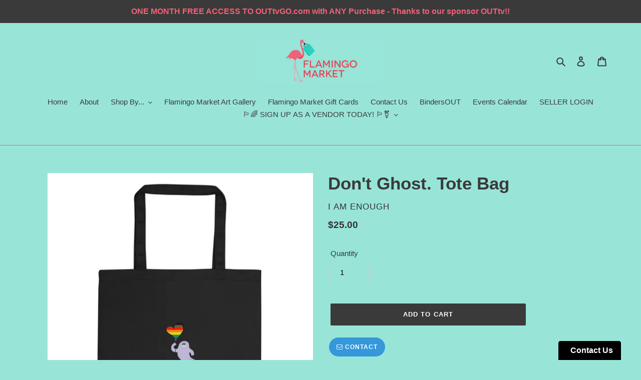

--- FILE ---
content_type: text/html; charset=utf-8
request_url: https://flamingomarket.ca/products/dont-ghost-tote-bag
body_size: 24325
content:
<!doctype html>
<html class="no-js" lang="en">
<head>
  <meta charset="utf-8">
  <meta http-equiv="X-UA-Compatible" content="IE=edge,chrome=1">
  <meta name="viewport" content="width=device-width,initial-scale=1">
  <meta name="theme-color" content="#3a3a3a">
  <link rel="canonical" href="https://flamingomarket.ca/products/dont-ghost-tote-bag"><link rel="shortcut icon" href="//flamingomarket.ca/cdn/shop/files/FlamingoMarket_Logo_NoText_web150dpi-02_32x32.jpg?v=1614292205" type="image/png"><title>Don&#39;t Ghost. Tote Bag
&ndash; Flamingo Market</title><meta name="description" content="This tote bag features our lil ghoul from our Don&#39;t Ghost. collection to help you carry all your goodies from groceries to books to everything in between. They&#39;re holding the 8-stripe More Colour, More Pride flag because they&#39;re here for you even when that hottie from Hinge hasn&#39;t texted you back. All we&#39;re here to say"><!-- /snippets/social-meta-tags.liquid -->




<meta property="og:site_name" content="Flamingo Market">
<meta property="og:url" content="https://flamingomarket.ca/products/dont-ghost-tote-bag">
<meta property="og:title" content="Don't Ghost. Tote Bag">
<meta property="og:type" content="product">
<meta property="og:description" content="This tote bag features our lil ghoul from our Don&#39;t Ghost. collection to help you carry all your goodies from groceries to books to everything in between. They&#39;re holding the 8-stripe More Colour, More Pride flag because they&#39;re here for you even when that hottie from Hinge hasn&#39;t texted you back. All we&#39;re here to say">

  <meta property="og:price:amount" content="25.00">
  <meta property="og:price:currency" content="CAD">

<meta property="og:image" content="http://flamingomarket.ca/cdn/shop/products/mockup-5a6fe934_1200x1200.jpg?v=1606343299">
<meta property="og:image:secure_url" content="https://flamingomarket.ca/cdn/shop/products/mockup-5a6fe934_1200x1200.jpg?v=1606343299">


  <meta name="twitter:site" content="@flamingomarket_">

<meta name="twitter:card" content="summary_large_image">
<meta name="twitter:title" content="Don't Ghost. Tote Bag">
<meta name="twitter:description" content="This tote bag features our lil ghoul from our Don&#39;t Ghost. collection to help you carry all your goodies from groceries to books to everything in between. They&#39;re holding the 8-stripe More Colour, More Pride flag because they&#39;re here for you even when that hottie from Hinge hasn&#39;t texted you back. All we&#39;re here to say">


  <link href="//flamingomarket.ca/cdn/shop/t/1/assets/theme.scss.css?v=102923867893731118161759259484" rel="stylesheet" type="text/css" media="all" />

  <script>
    var theme = {
      breakpoints: {
        medium: 750,
        large: 990,
        widescreen: 1400
      },
      strings: {
        addToCart: "Add to cart",
        soldOut: "Sold out",
        unavailable: "Unavailable",
        regularPrice: "Regular price",
        salePrice: "Sale price",
        sale: "Sale",
        fromLowestPrice: "from [price]",
        vendor: "Vendor",
        showMore: "Show More",
        showLess: "Show Less",
        searchFor: "Search for",
        addressError: "Error looking up that address",
        addressNoResults: "No results for that address",
        addressQueryLimit: "You have exceeded the Google API usage limit. Consider upgrading to a \u003ca href=\"https:\/\/developers.google.com\/maps\/premium\/usage-limits\"\u003ePremium Plan\u003c\/a\u003e.",
        authError: "There was a problem authenticating your Google Maps account.",
        newWindow: "Opens in a new window.",
        external: "Opens external website.",
        newWindowExternal: "Opens external website in a new window.",
        removeLabel: "Remove [product]",
        update: "Update",
        quantity: "Quantity",
        discountedTotal: "Discounted total",
        regularTotal: "Regular total",
        priceColumn: "See Price column for discount details.",
        quantityMinimumMessage: "Quantity must be 1 or more",
        cartError: "There was an error while updating your cart. Please try again.",
        removedItemMessage: "Removed \u003cspan class=\"cart__removed-product-details\"\u003e([quantity]) [link]\u003c\/span\u003e from your cart.",
        unitPrice: "Unit price",
        unitPriceSeparator: "per",
        oneCartCount: "1 item",
        otherCartCount: "[count] items",
        quantityLabel: "Quantity: [count]",
        products: "Products",
        loading: "Loading",
        number_of_results: "[result_number] of [results_count]",
        number_of_results_found: "[results_count] results found",
        one_result_found: "1 result found"
      },
      moneyFormat: "${{amount}}",
      moneyFormatWithCurrency: "${{amount}} CAD",
      settings: {
        predictiveSearchEnabled: true,
        predictiveSearchShowPrice: true,
        predictiveSearchShowVendor: true
      }
    }

    document.documentElement.className = document.documentElement.className.replace('no-js', 'js');
  </script><script src="//flamingomarket.ca/cdn/shop/t/1/assets/lazysizes.js?v=94224023136283657951586288483" async="async"></script>
  <script src="//flamingomarket.ca/cdn/shop/t/1/assets/vendor.js?v=85833464202832145531586288486" defer="defer"></script>
  <script src="//flamingomarket.ca/cdn/shop/t/1/assets/theme.js?v=89031576585505892971586288485" defer="defer"></script>

  <script>window.performance && window.performance.mark && window.performance.mark('shopify.content_for_header.start');</script><meta name="google-site-verification" content="fqkERptAL2wPWjacxAsB-Rz-LtBXlCoRLg7qfZM-_X4">
<meta id="shopify-digital-wallet" name="shopify-digital-wallet" content="/29340401757/digital_wallets/dialog">
<link rel="alternate" type="application/json+oembed" href="https://flamingomarket.ca/products/dont-ghost-tote-bag.oembed">
<script async="async" src="/checkouts/internal/preloads.js?locale=en-CA"></script>
<script id="shopify-features" type="application/json">{"accessToken":"41161131559d9f675b68ad57bdf7fdb7","betas":["rich-media-storefront-analytics"],"domain":"flamingomarket.ca","predictiveSearch":true,"shopId":29340401757,"locale":"en"}</script>
<script>var Shopify = Shopify || {};
Shopify.shop = "flamingomarket.myshopify.com";
Shopify.locale = "en";
Shopify.currency = {"active":"CAD","rate":"1.0"};
Shopify.country = "CA";
Shopify.theme = {"name":"Default","id":81043390557,"schema_name":"Debut","schema_version":"16.5.2","theme_store_id":796,"role":"main"};
Shopify.theme.handle = "null";
Shopify.theme.style = {"id":null,"handle":null};
Shopify.cdnHost = "flamingomarket.ca/cdn";
Shopify.routes = Shopify.routes || {};
Shopify.routes.root = "/";</script>
<script type="module">!function(o){(o.Shopify=o.Shopify||{}).modules=!0}(window);</script>
<script>!function(o){function n(){var o=[];function n(){o.push(Array.prototype.slice.apply(arguments))}return n.q=o,n}var t=o.Shopify=o.Shopify||{};t.loadFeatures=n(),t.autoloadFeatures=n()}(window);</script>
<script id="shop-js-analytics" type="application/json">{"pageType":"product"}</script>
<script defer="defer" async type="module" src="//flamingomarket.ca/cdn/shopifycloud/shop-js/modules/v2/client.init-shop-cart-sync_IZsNAliE.en.esm.js"></script>
<script defer="defer" async type="module" src="//flamingomarket.ca/cdn/shopifycloud/shop-js/modules/v2/chunk.common_0OUaOowp.esm.js"></script>
<script type="module">
  await import("//flamingomarket.ca/cdn/shopifycloud/shop-js/modules/v2/client.init-shop-cart-sync_IZsNAliE.en.esm.js");
await import("//flamingomarket.ca/cdn/shopifycloud/shop-js/modules/v2/chunk.common_0OUaOowp.esm.js");

  window.Shopify.SignInWithShop?.initShopCartSync?.({"fedCMEnabled":true,"windoidEnabled":true});

</script>
<script>(function() {
  var isLoaded = false;
  function asyncLoad() {
    if (isLoaded) return;
    isLoaded = true;
    var urls = ["https:\/\/sp-seller.webkul.com\/js\/seller_profile_tag.js?shop=flamingomarket.myshopify.com","https:\/\/sp-seller.webkul.com\/js\/script_tags\/wk_stripe_connect.js?shop=flamingomarket.myshopify.com","https:\/\/sp-seller.webkul.com\/js\/script_tags\/wk_shipping_calculate.js?shop=flamingomarket.myshopify.com","https:\/\/sp-seller.webkul.com\/js\/customer_script.js?shop=flamingomarket.myshopify.com","\/\/cdn.shopify.com\/proxy\/1b8aa0217a1b92422367c1efa48b5f170b878d96b397fe9b6fc6f9bd834e22c8\/form.nerdy-apps.com\/build\/nerdy_form_widget.bee96d44.js?shop=flamingomarket.myshopify.com\u0026sp-cache-control=cHVibGljLCBtYXgtYWdlPTkwMA","https:\/\/easygdpr.b-cdn.net\/v\/1553540745\/gdpr.min.js?shop=flamingomarket.myshopify.com","https:\/\/cdn.robinpro.gallery\/js\/client.js?v=5ad0431\u0026shop=flamingomarket.myshopify.com"];
    for (var i = 0; i < urls.length; i++) {
      var s = document.createElement('script');
      s.type = 'text/javascript';
      s.async = true;
      s.src = urls[i];
      var x = document.getElementsByTagName('script')[0];
      x.parentNode.insertBefore(s, x);
    }
  };
  if(window.attachEvent) {
    window.attachEvent('onload', asyncLoad);
  } else {
    window.addEventListener('load', asyncLoad, false);
  }
})();</script>
<script id="__st">var __st={"a":29340401757,"offset":-18000,"reqid":"dc2f8d4e-684c-41f2-a7dd-2541a9922972-1768469186","pageurl":"flamingomarket.ca\/products\/dont-ghost-tote-bag","u":"409c5b9f5303","p":"product","rtyp":"product","rid":4820887208029};</script>
<script>window.ShopifyPaypalV4VisibilityTracking = true;</script>
<script id="captcha-bootstrap">!function(){'use strict';const t='contact',e='account',n='new_comment',o=[[t,t],['blogs',n],['comments',n],[t,'customer']],c=[[e,'customer_login'],[e,'guest_login'],[e,'recover_customer_password'],[e,'create_customer']],r=t=>t.map((([t,e])=>`form[action*='/${t}']:not([data-nocaptcha='true']) input[name='form_type'][value='${e}']`)).join(','),a=t=>()=>t?[...document.querySelectorAll(t)].map((t=>t.form)):[];function s(){const t=[...o],e=r(t);return a(e)}const i='password',u='form_key',d=['recaptcha-v3-token','g-recaptcha-response','h-captcha-response',i],f=()=>{try{return window.sessionStorage}catch{return}},m='__shopify_v',_=t=>t.elements[u];function p(t,e,n=!1){try{const o=window.sessionStorage,c=JSON.parse(o.getItem(e)),{data:r}=function(t){const{data:e,action:n}=t;return t[m]||n?{data:e,action:n}:{data:t,action:n}}(c);for(const[e,n]of Object.entries(r))t.elements[e]&&(t.elements[e].value=n);n&&o.removeItem(e)}catch(o){console.error('form repopulation failed',{error:o})}}const l='form_type',E='cptcha';function T(t){t.dataset[E]=!0}const w=window,h=w.document,L='Shopify',v='ce_forms',y='captcha';let A=!1;((t,e)=>{const n=(g='f06e6c50-85a8-45c8-87d0-21a2b65856fe',I='https://cdn.shopify.com/shopifycloud/storefront-forms-hcaptcha/ce_storefront_forms_captcha_hcaptcha.v1.5.2.iife.js',D={infoText:'Protected by hCaptcha',privacyText:'Privacy',termsText:'Terms'},(t,e,n)=>{const o=w[L][v],c=o.bindForm;if(c)return c(t,g,e,D).then(n);var r;o.q.push([[t,g,e,D],n]),r=I,A||(h.body.append(Object.assign(h.createElement('script'),{id:'captcha-provider',async:!0,src:r})),A=!0)});var g,I,D;w[L]=w[L]||{},w[L][v]=w[L][v]||{},w[L][v].q=[],w[L][y]=w[L][y]||{},w[L][y].protect=function(t,e){n(t,void 0,e),T(t)},Object.freeze(w[L][y]),function(t,e,n,w,h,L){const[v,y,A,g]=function(t,e,n){const i=e?o:[],u=t?c:[],d=[...i,...u],f=r(d),m=r(i),_=r(d.filter((([t,e])=>n.includes(e))));return[a(f),a(m),a(_),s()]}(w,h,L),I=t=>{const e=t.target;return e instanceof HTMLFormElement?e:e&&e.form},D=t=>v().includes(t);t.addEventListener('submit',(t=>{const e=I(t);if(!e)return;const n=D(e)&&!e.dataset.hcaptchaBound&&!e.dataset.recaptchaBound,o=_(e),c=g().includes(e)&&(!o||!o.value);(n||c)&&t.preventDefault(),c&&!n&&(function(t){try{if(!f())return;!function(t){const e=f();if(!e)return;const n=_(t);if(!n)return;const o=n.value;o&&e.removeItem(o)}(t);const e=Array.from(Array(32),(()=>Math.random().toString(36)[2])).join('');!function(t,e){_(t)||t.append(Object.assign(document.createElement('input'),{type:'hidden',name:u})),t.elements[u].value=e}(t,e),function(t,e){const n=f();if(!n)return;const o=[...t.querySelectorAll(`input[type='${i}']`)].map((({name:t})=>t)),c=[...d,...o],r={};for(const[a,s]of new FormData(t).entries())c.includes(a)||(r[a]=s);n.setItem(e,JSON.stringify({[m]:1,action:t.action,data:r}))}(t,e)}catch(e){console.error('failed to persist form',e)}}(e),e.submit())}));const S=(t,e)=>{t&&!t.dataset[E]&&(n(t,e.some((e=>e===t))),T(t))};for(const o of['focusin','change'])t.addEventListener(o,(t=>{const e=I(t);D(e)&&S(e,y())}));const B=e.get('form_key'),M=e.get(l),P=B&&M;t.addEventListener('DOMContentLoaded',(()=>{const t=y();if(P)for(const e of t)e.elements[l].value===M&&p(e,B);[...new Set([...A(),...v().filter((t=>'true'===t.dataset.shopifyCaptcha))])].forEach((e=>S(e,t)))}))}(h,new URLSearchParams(w.location.search),n,t,e,['guest_login'])})(!0,!0)}();</script>
<script integrity="sha256-4kQ18oKyAcykRKYeNunJcIwy7WH5gtpwJnB7kiuLZ1E=" data-source-attribution="shopify.loadfeatures" defer="defer" src="//flamingomarket.ca/cdn/shopifycloud/storefront/assets/storefront/load_feature-a0a9edcb.js" crossorigin="anonymous"></script>
<script data-source-attribution="shopify.dynamic_checkout.dynamic.init">var Shopify=Shopify||{};Shopify.PaymentButton=Shopify.PaymentButton||{isStorefrontPortableWallets:!0,init:function(){window.Shopify.PaymentButton.init=function(){};var t=document.createElement("script");t.src="https://flamingomarket.ca/cdn/shopifycloud/portable-wallets/latest/portable-wallets.en.js",t.type="module",document.head.appendChild(t)}};
</script>
<script data-source-attribution="shopify.dynamic_checkout.buyer_consent">
  function portableWalletsHideBuyerConsent(e){var t=document.getElementById("shopify-buyer-consent"),n=document.getElementById("shopify-subscription-policy-button");t&&n&&(t.classList.add("hidden"),t.setAttribute("aria-hidden","true"),n.removeEventListener("click",e))}function portableWalletsShowBuyerConsent(e){var t=document.getElementById("shopify-buyer-consent"),n=document.getElementById("shopify-subscription-policy-button");t&&n&&(t.classList.remove("hidden"),t.removeAttribute("aria-hidden"),n.addEventListener("click",e))}window.Shopify?.PaymentButton&&(window.Shopify.PaymentButton.hideBuyerConsent=portableWalletsHideBuyerConsent,window.Shopify.PaymentButton.showBuyerConsent=portableWalletsShowBuyerConsent);
</script>
<script data-source-attribution="shopify.dynamic_checkout.cart.bootstrap">document.addEventListener("DOMContentLoaded",(function(){function t(){return document.querySelector("shopify-accelerated-checkout-cart, shopify-accelerated-checkout")}if(t())Shopify.PaymentButton.init();else{new MutationObserver((function(e,n){t()&&(Shopify.PaymentButton.init(),n.disconnect())})).observe(document.body,{childList:!0,subtree:!0})}}));
</script>

<script>window.performance && window.performance.mark && window.performance.mark('shopify.content_for_header.end');</script>
 
 <!--Gem_Page_Header_Script-->
    


<!--End_Gem_Page_Header_Script-->

  

  

  

  
    <script type="text/javascript">
      try {
        window.EasyGdprSettings = "{\"cookie_banner\":true,\"cookie_banner_cookiename\":\"\",\"cookie_banner_settings\":{\"layout\":\"classic\",\"banner_text_color\":{},\"position\":\"bottom-right\",\"button_text_color\":{},\"button_color\":{\"opacity\":1,\"hexcode\":\"#00a997\"},\"banner_color\":{\"hexcode\":\"#f16178\",\"opacity\":1}},\"current_theme\":\"other\",\"custom_button_position\":\"\",\"eg_display\":[\"login\",\"account\"],\"enabled\":true,\"texts\":{\"BUTTON_MY\":\"Request Personal Data\"}}";
      } catch (error) {}
    </script>
  




<script src="https://cdn.shopify.com/s/files/1/0293/4040/1757/t/1/assets/nerdy_form_widget.js?v=1674827973" defer="defer"></script>




    

    

    
  
<link href="https://monorail-edge.shopifysvc.com" rel="dns-prefetch">
<script>(function(){if ("sendBeacon" in navigator && "performance" in window) {try {var session_token_from_headers = performance.getEntriesByType('navigation')[0].serverTiming.find(x => x.name == '_s').description;} catch {var session_token_from_headers = undefined;}var session_cookie_matches = document.cookie.match(/_shopify_s=([^;]*)/);var session_token_from_cookie = session_cookie_matches && session_cookie_matches.length === 2 ? session_cookie_matches[1] : "";var session_token = session_token_from_headers || session_token_from_cookie || "";function handle_abandonment_event(e) {var entries = performance.getEntries().filter(function(entry) {return /monorail-edge.shopifysvc.com/.test(entry.name);});if (!window.abandonment_tracked && entries.length === 0) {window.abandonment_tracked = true;var currentMs = Date.now();var navigation_start = performance.timing.navigationStart;var payload = {shop_id: 29340401757,url: window.location.href,navigation_start,duration: currentMs - navigation_start,session_token,page_type: "product"};window.navigator.sendBeacon("https://monorail-edge.shopifysvc.com/v1/produce", JSON.stringify({schema_id: "online_store_buyer_site_abandonment/1.1",payload: payload,metadata: {event_created_at_ms: currentMs,event_sent_at_ms: currentMs}}));}}window.addEventListener('pagehide', handle_abandonment_event);}}());</script>
<script id="web-pixels-manager-setup">(function e(e,d,r,n,o){if(void 0===o&&(o={}),!Boolean(null===(a=null===(i=window.Shopify)||void 0===i?void 0:i.analytics)||void 0===a?void 0:a.replayQueue)){var i,a;window.Shopify=window.Shopify||{};var t=window.Shopify;t.analytics=t.analytics||{};var s=t.analytics;s.replayQueue=[],s.publish=function(e,d,r){return s.replayQueue.push([e,d,r]),!0};try{self.performance.mark("wpm:start")}catch(e){}var l=function(){var e={modern:/Edge?\/(1{2}[4-9]|1[2-9]\d|[2-9]\d{2}|\d{4,})\.\d+(\.\d+|)|Firefox\/(1{2}[4-9]|1[2-9]\d|[2-9]\d{2}|\d{4,})\.\d+(\.\d+|)|Chrom(ium|e)\/(9{2}|\d{3,})\.\d+(\.\d+|)|(Maci|X1{2}).+ Version\/(15\.\d+|(1[6-9]|[2-9]\d|\d{3,})\.\d+)([,.]\d+|)( \(\w+\)|)( Mobile\/\w+|) Safari\/|Chrome.+OPR\/(9{2}|\d{3,})\.\d+\.\d+|(CPU[ +]OS|iPhone[ +]OS|CPU[ +]iPhone|CPU IPhone OS|CPU iPad OS)[ +]+(15[._]\d+|(1[6-9]|[2-9]\d|\d{3,})[._]\d+)([._]\d+|)|Android:?[ /-](13[3-9]|1[4-9]\d|[2-9]\d{2}|\d{4,})(\.\d+|)(\.\d+|)|Android.+Firefox\/(13[5-9]|1[4-9]\d|[2-9]\d{2}|\d{4,})\.\d+(\.\d+|)|Android.+Chrom(ium|e)\/(13[3-9]|1[4-9]\d|[2-9]\d{2}|\d{4,})\.\d+(\.\d+|)|SamsungBrowser\/([2-9]\d|\d{3,})\.\d+/,legacy:/Edge?\/(1[6-9]|[2-9]\d|\d{3,})\.\d+(\.\d+|)|Firefox\/(5[4-9]|[6-9]\d|\d{3,})\.\d+(\.\d+|)|Chrom(ium|e)\/(5[1-9]|[6-9]\d|\d{3,})\.\d+(\.\d+|)([\d.]+$|.*Safari\/(?![\d.]+ Edge\/[\d.]+$))|(Maci|X1{2}).+ Version\/(10\.\d+|(1[1-9]|[2-9]\d|\d{3,})\.\d+)([,.]\d+|)( \(\w+\)|)( Mobile\/\w+|) Safari\/|Chrome.+OPR\/(3[89]|[4-9]\d|\d{3,})\.\d+\.\d+|(CPU[ +]OS|iPhone[ +]OS|CPU[ +]iPhone|CPU IPhone OS|CPU iPad OS)[ +]+(10[._]\d+|(1[1-9]|[2-9]\d|\d{3,})[._]\d+)([._]\d+|)|Android:?[ /-](13[3-9]|1[4-9]\d|[2-9]\d{2}|\d{4,})(\.\d+|)(\.\d+|)|Mobile Safari.+OPR\/([89]\d|\d{3,})\.\d+\.\d+|Android.+Firefox\/(13[5-9]|1[4-9]\d|[2-9]\d{2}|\d{4,})\.\d+(\.\d+|)|Android.+Chrom(ium|e)\/(13[3-9]|1[4-9]\d|[2-9]\d{2}|\d{4,})\.\d+(\.\d+|)|Android.+(UC? ?Browser|UCWEB|U3)[ /]?(15\.([5-9]|\d{2,})|(1[6-9]|[2-9]\d|\d{3,})\.\d+)\.\d+|SamsungBrowser\/(5\.\d+|([6-9]|\d{2,})\.\d+)|Android.+MQ{2}Browser\/(14(\.(9|\d{2,})|)|(1[5-9]|[2-9]\d|\d{3,})(\.\d+|))(\.\d+|)|K[Aa][Ii]OS\/(3\.\d+|([4-9]|\d{2,})\.\d+)(\.\d+|)/},d=e.modern,r=e.legacy,n=navigator.userAgent;return n.match(d)?"modern":n.match(r)?"legacy":"unknown"}(),u="modern"===l?"modern":"legacy",c=(null!=n?n:{modern:"",legacy:""})[u],f=function(e){return[e.baseUrl,"/wpm","/b",e.hashVersion,"modern"===e.buildTarget?"m":"l",".js"].join("")}({baseUrl:d,hashVersion:r,buildTarget:u}),m=function(e){var d=e.version,r=e.bundleTarget,n=e.surface,o=e.pageUrl,i=e.monorailEndpoint;return{emit:function(e){var a=e.status,t=e.errorMsg,s=(new Date).getTime(),l=JSON.stringify({metadata:{event_sent_at_ms:s},events:[{schema_id:"web_pixels_manager_load/3.1",payload:{version:d,bundle_target:r,page_url:o,status:a,surface:n,error_msg:t},metadata:{event_created_at_ms:s}}]});if(!i)return console&&console.warn&&console.warn("[Web Pixels Manager] No Monorail endpoint provided, skipping logging."),!1;try{return self.navigator.sendBeacon.bind(self.navigator)(i,l)}catch(e){}var u=new XMLHttpRequest;try{return u.open("POST",i,!0),u.setRequestHeader("Content-Type","text/plain"),u.send(l),!0}catch(e){return console&&console.warn&&console.warn("[Web Pixels Manager] Got an unhandled error while logging to Monorail."),!1}}}}({version:r,bundleTarget:l,surface:e.surface,pageUrl:self.location.href,monorailEndpoint:e.monorailEndpoint});try{o.browserTarget=l,function(e){var d=e.src,r=e.async,n=void 0===r||r,o=e.onload,i=e.onerror,a=e.sri,t=e.scriptDataAttributes,s=void 0===t?{}:t,l=document.createElement("script"),u=document.querySelector("head"),c=document.querySelector("body");if(l.async=n,l.src=d,a&&(l.integrity=a,l.crossOrigin="anonymous"),s)for(var f in s)if(Object.prototype.hasOwnProperty.call(s,f))try{l.dataset[f]=s[f]}catch(e){}if(o&&l.addEventListener("load",o),i&&l.addEventListener("error",i),u)u.appendChild(l);else{if(!c)throw new Error("Did not find a head or body element to append the script");c.appendChild(l)}}({src:f,async:!0,onload:function(){if(!function(){var e,d;return Boolean(null===(d=null===(e=window.Shopify)||void 0===e?void 0:e.analytics)||void 0===d?void 0:d.initialized)}()){var d=window.webPixelsManager.init(e)||void 0;if(d){var r=window.Shopify.analytics;r.replayQueue.forEach((function(e){var r=e[0],n=e[1],o=e[2];d.publishCustomEvent(r,n,o)})),r.replayQueue=[],r.publish=d.publishCustomEvent,r.visitor=d.visitor,r.initialized=!0}}},onerror:function(){return m.emit({status:"failed",errorMsg:"".concat(f," has failed to load")})},sri:function(e){var d=/^sha384-[A-Za-z0-9+/=]+$/;return"string"==typeof e&&d.test(e)}(c)?c:"",scriptDataAttributes:o}),m.emit({status:"loading"})}catch(e){m.emit({status:"failed",errorMsg:(null==e?void 0:e.message)||"Unknown error"})}}})({shopId: 29340401757,storefrontBaseUrl: "https://flamingomarket.ca",extensionsBaseUrl: "https://extensions.shopifycdn.com/cdn/shopifycloud/web-pixels-manager",monorailEndpoint: "https://monorail-edge.shopifysvc.com/unstable/produce_batch",surface: "storefront-renderer",enabledBetaFlags: ["2dca8a86"],webPixelsConfigList: [{"id":"414613597","configuration":"{\"config\":\"{\\\"pixel_id\\\":\\\"G-L96DWVP05B\\\",\\\"target_country\\\":\\\"CA\\\",\\\"gtag_events\\\":[{\\\"type\\\":\\\"begin_checkout\\\",\\\"action_label\\\":\\\"G-L96DWVP05B\\\"},{\\\"type\\\":\\\"search\\\",\\\"action_label\\\":\\\"G-L96DWVP05B\\\"},{\\\"type\\\":\\\"view_item\\\",\\\"action_label\\\":[\\\"G-L96DWVP05B\\\",\\\"MC-PFC194P6QN\\\"]},{\\\"type\\\":\\\"purchase\\\",\\\"action_label\\\":[\\\"G-L96DWVP05B\\\",\\\"MC-PFC194P6QN\\\"]},{\\\"type\\\":\\\"page_view\\\",\\\"action_label\\\":[\\\"G-L96DWVP05B\\\",\\\"MC-PFC194P6QN\\\"]},{\\\"type\\\":\\\"add_payment_info\\\",\\\"action_label\\\":\\\"G-L96DWVP05B\\\"},{\\\"type\\\":\\\"add_to_cart\\\",\\\"action_label\\\":\\\"G-L96DWVP05B\\\"}],\\\"enable_monitoring_mode\\\":false}\"}","eventPayloadVersion":"v1","runtimeContext":"OPEN","scriptVersion":"b2a88bafab3e21179ed38636efcd8a93","type":"APP","apiClientId":1780363,"privacyPurposes":[],"dataSharingAdjustments":{"protectedCustomerApprovalScopes":["read_customer_address","read_customer_email","read_customer_name","read_customer_personal_data","read_customer_phone"]}},{"id":"185368669","configuration":"{\"pixel_id\":\"1148799765485997\",\"pixel_type\":\"facebook_pixel\",\"metaapp_system_user_token\":\"-\"}","eventPayloadVersion":"v1","runtimeContext":"OPEN","scriptVersion":"ca16bc87fe92b6042fbaa3acc2fbdaa6","type":"APP","apiClientId":2329312,"privacyPurposes":["ANALYTICS","MARKETING","SALE_OF_DATA"],"dataSharingAdjustments":{"protectedCustomerApprovalScopes":["read_customer_address","read_customer_email","read_customer_name","read_customer_personal_data","read_customer_phone"]}},{"id":"shopify-app-pixel","configuration":"{}","eventPayloadVersion":"v1","runtimeContext":"STRICT","scriptVersion":"0450","apiClientId":"shopify-pixel","type":"APP","privacyPurposes":["ANALYTICS","MARKETING"]},{"id":"shopify-custom-pixel","eventPayloadVersion":"v1","runtimeContext":"LAX","scriptVersion":"0450","apiClientId":"shopify-pixel","type":"CUSTOM","privacyPurposes":["ANALYTICS","MARKETING"]}],isMerchantRequest: false,initData: {"shop":{"name":"Flamingo Market","paymentSettings":{"currencyCode":"CAD"},"myshopifyDomain":"flamingomarket.myshopify.com","countryCode":"CA","storefrontUrl":"https:\/\/flamingomarket.ca"},"customer":null,"cart":null,"checkout":null,"productVariants":[{"price":{"amount":25.0,"currencyCode":"CAD"},"product":{"title":"Don't Ghost. Tote Bag","vendor":"I Am Enough","id":"4820887208029","untranslatedTitle":"Don't Ghost. Tote Bag","url":"\/products\/dont-ghost-tote-bag","type":"tote bag"},"id":"32943014576221","image":{"src":"\/\/flamingomarket.ca\/cdn\/shop\/products\/mockup-5a6fe934.jpg?v=1606343299"},"sku":"4868599_10457","title":"Default Title","untranslatedTitle":"Default Title"}],"purchasingCompany":null},},"https://flamingomarket.ca/cdn","7cecd0b6w90c54c6cpe92089d5m57a67346",{"modern":"","legacy":""},{"shopId":"29340401757","storefrontBaseUrl":"https:\/\/flamingomarket.ca","extensionBaseUrl":"https:\/\/extensions.shopifycdn.com\/cdn\/shopifycloud\/web-pixels-manager","surface":"storefront-renderer","enabledBetaFlags":"[\"2dca8a86\"]","isMerchantRequest":"false","hashVersion":"7cecd0b6w90c54c6cpe92089d5m57a67346","publish":"custom","events":"[[\"page_viewed\",{}],[\"product_viewed\",{\"productVariant\":{\"price\":{\"amount\":25.0,\"currencyCode\":\"CAD\"},\"product\":{\"title\":\"Don't Ghost. Tote Bag\",\"vendor\":\"I Am Enough\",\"id\":\"4820887208029\",\"untranslatedTitle\":\"Don't Ghost. Tote Bag\",\"url\":\"\/products\/dont-ghost-tote-bag\",\"type\":\"tote bag\"},\"id\":\"32943014576221\",\"image\":{\"src\":\"\/\/flamingomarket.ca\/cdn\/shop\/products\/mockup-5a6fe934.jpg?v=1606343299\"},\"sku\":\"4868599_10457\",\"title\":\"Default Title\",\"untranslatedTitle\":\"Default Title\"}}]]"});</script><script>
  window.ShopifyAnalytics = window.ShopifyAnalytics || {};
  window.ShopifyAnalytics.meta = window.ShopifyAnalytics.meta || {};
  window.ShopifyAnalytics.meta.currency = 'CAD';
  var meta = {"product":{"id":4820887208029,"gid":"gid:\/\/shopify\/Product\/4820887208029","vendor":"I Am Enough","type":"tote bag","handle":"dont-ghost-tote-bag","variants":[{"id":32943014576221,"price":2500,"name":"Don't Ghost. Tote Bag","public_title":null,"sku":"4868599_10457"}],"remote":false},"page":{"pageType":"product","resourceType":"product","resourceId":4820887208029,"requestId":"dc2f8d4e-684c-41f2-a7dd-2541a9922972-1768469186"}};
  for (var attr in meta) {
    window.ShopifyAnalytics.meta[attr] = meta[attr];
  }
</script>
<script class="analytics">
  (function () {
    var customDocumentWrite = function(content) {
      var jquery = null;

      if (window.jQuery) {
        jquery = window.jQuery;
      } else if (window.Checkout && window.Checkout.$) {
        jquery = window.Checkout.$;
      }

      if (jquery) {
        jquery('body').append(content);
      }
    };

    var hasLoggedConversion = function(token) {
      if (token) {
        return document.cookie.indexOf('loggedConversion=' + token) !== -1;
      }
      return false;
    }

    var setCookieIfConversion = function(token) {
      if (token) {
        var twoMonthsFromNow = new Date(Date.now());
        twoMonthsFromNow.setMonth(twoMonthsFromNow.getMonth() + 2);

        document.cookie = 'loggedConversion=' + token + '; expires=' + twoMonthsFromNow;
      }
    }

    var trekkie = window.ShopifyAnalytics.lib = window.trekkie = window.trekkie || [];
    if (trekkie.integrations) {
      return;
    }
    trekkie.methods = [
      'identify',
      'page',
      'ready',
      'track',
      'trackForm',
      'trackLink'
    ];
    trekkie.factory = function(method) {
      return function() {
        var args = Array.prototype.slice.call(arguments);
        args.unshift(method);
        trekkie.push(args);
        return trekkie;
      };
    };
    for (var i = 0; i < trekkie.methods.length; i++) {
      var key = trekkie.methods[i];
      trekkie[key] = trekkie.factory(key);
    }
    trekkie.load = function(config) {
      trekkie.config = config || {};
      trekkie.config.initialDocumentCookie = document.cookie;
      var first = document.getElementsByTagName('script')[0];
      var script = document.createElement('script');
      script.type = 'text/javascript';
      script.onerror = function(e) {
        var scriptFallback = document.createElement('script');
        scriptFallback.type = 'text/javascript';
        scriptFallback.onerror = function(error) {
                var Monorail = {
      produce: function produce(monorailDomain, schemaId, payload) {
        var currentMs = new Date().getTime();
        var event = {
          schema_id: schemaId,
          payload: payload,
          metadata: {
            event_created_at_ms: currentMs,
            event_sent_at_ms: currentMs
          }
        };
        return Monorail.sendRequest("https://" + monorailDomain + "/v1/produce", JSON.stringify(event));
      },
      sendRequest: function sendRequest(endpointUrl, payload) {
        // Try the sendBeacon API
        if (window && window.navigator && typeof window.navigator.sendBeacon === 'function' && typeof window.Blob === 'function' && !Monorail.isIos12()) {
          var blobData = new window.Blob([payload], {
            type: 'text/plain'
          });

          if (window.navigator.sendBeacon(endpointUrl, blobData)) {
            return true;
          } // sendBeacon was not successful

        } // XHR beacon

        var xhr = new XMLHttpRequest();

        try {
          xhr.open('POST', endpointUrl);
          xhr.setRequestHeader('Content-Type', 'text/plain');
          xhr.send(payload);
        } catch (e) {
          console.log(e);
        }

        return false;
      },
      isIos12: function isIos12() {
        return window.navigator.userAgent.lastIndexOf('iPhone; CPU iPhone OS 12_') !== -1 || window.navigator.userAgent.lastIndexOf('iPad; CPU OS 12_') !== -1;
      }
    };
    Monorail.produce('monorail-edge.shopifysvc.com',
      'trekkie_storefront_load_errors/1.1',
      {shop_id: 29340401757,
      theme_id: 81043390557,
      app_name: "storefront",
      context_url: window.location.href,
      source_url: "//flamingomarket.ca/cdn/s/trekkie.storefront.cd680fe47e6c39ca5d5df5f0a32d569bc48c0f27.min.js"});

        };
        scriptFallback.async = true;
        scriptFallback.src = '//flamingomarket.ca/cdn/s/trekkie.storefront.cd680fe47e6c39ca5d5df5f0a32d569bc48c0f27.min.js';
        first.parentNode.insertBefore(scriptFallback, first);
      };
      script.async = true;
      script.src = '//flamingomarket.ca/cdn/s/trekkie.storefront.cd680fe47e6c39ca5d5df5f0a32d569bc48c0f27.min.js';
      first.parentNode.insertBefore(script, first);
    };
    trekkie.load(
      {"Trekkie":{"appName":"storefront","development":false,"defaultAttributes":{"shopId":29340401757,"isMerchantRequest":null,"themeId":81043390557,"themeCityHash":"11160816613173468511","contentLanguage":"en","currency":"CAD","eventMetadataId":"35a8e0fd-dbbd-4c1c-94e5-29b63345f8d5"},"isServerSideCookieWritingEnabled":true,"monorailRegion":"shop_domain","enabledBetaFlags":["65f19447"]},"Session Attribution":{},"S2S":{"facebookCapiEnabled":true,"source":"trekkie-storefront-renderer","apiClientId":580111}}
    );

    var loaded = false;
    trekkie.ready(function() {
      if (loaded) return;
      loaded = true;

      window.ShopifyAnalytics.lib = window.trekkie;

      var originalDocumentWrite = document.write;
      document.write = customDocumentWrite;
      try { window.ShopifyAnalytics.merchantGoogleAnalytics.call(this); } catch(error) {};
      document.write = originalDocumentWrite;

      window.ShopifyAnalytics.lib.page(null,{"pageType":"product","resourceType":"product","resourceId":4820887208029,"requestId":"dc2f8d4e-684c-41f2-a7dd-2541a9922972-1768469186","shopifyEmitted":true});

      var match = window.location.pathname.match(/checkouts\/(.+)\/(thank_you|post_purchase)/)
      var token = match? match[1]: undefined;
      if (!hasLoggedConversion(token)) {
        setCookieIfConversion(token);
        window.ShopifyAnalytics.lib.track("Viewed Product",{"currency":"CAD","variantId":32943014576221,"productId":4820887208029,"productGid":"gid:\/\/shopify\/Product\/4820887208029","name":"Don't Ghost. Tote Bag","price":"25.00","sku":"4868599_10457","brand":"I Am Enough","variant":null,"category":"tote bag","nonInteraction":true,"remote":false},undefined,undefined,{"shopifyEmitted":true});
      window.ShopifyAnalytics.lib.track("monorail:\/\/trekkie_storefront_viewed_product\/1.1",{"currency":"CAD","variantId":32943014576221,"productId":4820887208029,"productGid":"gid:\/\/shopify\/Product\/4820887208029","name":"Don't Ghost. Tote Bag","price":"25.00","sku":"4868599_10457","brand":"I Am Enough","variant":null,"category":"tote bag","nonInteraction":true,"remote":false,"referer":"https:\/\/flamingomarket.ca\/products\/dont-ghost-tote-bag"});
      }
    });


        var eventsListenerScript = document.createElement('script');
        eventsListenerScript.async = true;
        eventsListenerScript.src = "//flamingomarket.ca/cdn/shopifycloud/storefront/assets/shop_events_listener-3da45d37.js";
        document.getElementsByTagName('head')[0].appendChild(eventsListenerScript);

})();</script>
  <script>
  if (!window.ga || (window.ga && typeof window.ga !== 'function')) {
    window.ga = function ga() {
      (window.ga.q = window.ga.q || []).push(arguments);
      if (window.Shopify && window.Shopify.analytics && typeof window.Shopify.analytics.publish === 'function') {
        window.Shopify.analytics.publish("ga_stub_called", {}, {sendTo: "google_osp_migration"});
      }
      console.error("Shopify's Google Analytics stub called with:", Array.from(arguments), "\nSee https://help.shopify.com/manual/promoting-marketing/pixels/pixel-migration#google for more information.");
    };
    if (window.Shopify && window.Shopify.analytics && typeof window.Shopify.analytics.publish === 'function') {
      window.Shopify.analytics.publish("ga_stub_initialized", {}, {sendTo: "google_osp_migration"});
    }
  }
</script>
<script
  defer
  src="https://flamingomarket.ca/cdn/shopifycloud/perf-kit/shopify-perf-kit-3.0.3.min.js"
  data-application="storefront-renderer"
  data-shop-id="29340401757"
  data-render-region="gcp-us-central1"
  data-page-type="product"
  data-theme-instance-id="81043390557"
  data-theme-name="Debut"
  data-theme-version="16.5.2"
  data-monorail-region="shop_domain"
  data-resource-timing-sampling-rate="10"
  data-shs="true"
  data-shs-beacon="true"
  data-shs-export-with-fetch="true"
  data-shs-logs-sample-rate="1"
  data-shs-beacon-endpoint="https://flamingomarket.ca/api/collect"
></script>
</head> 

<body class="template-product">

  <a class="in-page-link visually-hidden skip-link" href="#MainContent">Skip to content</a><div id="shopify-section-header" class="shopify-section">
  <style>
    
      .site-header__logo-image {
        max-width: 250px;
      }
    

    
  </style>


<div id="SearchDrawer" class="search-bar drawer drawer--top" role="dialog" aria-modal="true" aria-label="Search" data-predictive-search-drawer>
  <div class="search-bar__interior">
    <div class="search-form__container" data-search-form-container>
      <form class="search-form search-bar__form" action="/search" method="get" role="search">
        <div class="search-form__input-wrapper">
          <input
            type="text"
            name="q"
            placeholder="Search"
            role="combobox"
            aria-autocomplete="list"
            aria-owns="predictive-search-results"
            aria-expanded="false"
            aria-label="Search"
            aria-haspopup="listbox"
            class="search-form__input search-bar__input"
            data-predictive-search-drawer-input
          />
          <input type="hidden" name="options[prefix]" value="last" aria-hidden="true" />
          <div class="predictive-search-wrapper predictive-search-wrapper--drawer" data-predictive-search-mount="drawer"></div>
        </div>

        <button class="search-bar__submit search-form__submit"
          type="submit"
          data-search-form-submit>
          <svg aria-hidden="true" focusable="false" role="presentation" class="icon icon-search" viewBox="0 0 37 40"><path d="M35.6 36l-9.8-9.8c4.1-5.4 3.6-13.2-1.3-18.1-5.4-5.4-14.2-5.4-19.7 0-5.4 5.4-5.4 14.2 0 19.7 2.6 2.6 6.1 4.1 9.8 4.1 3 0 5.9-1 8.3-2.8l9.8 9.8c.4.4.9.6 1.4.6s1-.2 1.4-.6c.9-.9.9-2.1.1-2.9zm-20.9-8.2c-2.6 0-5.1-1-7-2.9-3.9-3.9-3.9-10.1 0-14C9.6 9 12.2 8 14.7 8s5.1 1 7 2.9c3.9 3.9 3.9 10.1 0 14-1.9 1.9-4.4 2.9-7 2.9z"/></svg>
          <span class="icon__fallback-text">Submit</span>
        </button>
      </form>

      <div class="search-bar__actions">
        <button type="button" class="btn--link search-bar__close js-drawer-close">
          <svg aria-hidden="true" focusable="false" role="presentation" class="icon icon-close" viewBox="0 0 40 40"><path d="M23.868 20.015L39.117 4.78c1.11-1.108 1.11-2.77 0-3.877-1.109-1.108-2.773-1.108-3.882 0L19.986 16.137 4.737.904C3.628-.204 1.965-.204.856.904c-1.11 1.108-1.11 2.77 0 3.877l15.249 15.234L.855 35.248c-1.108 1.108-1.108 2.77 0 3.877.555.554 1.248.831 1.942.831s1.386-.277 1.94-.83l15.25-15.234 15.248 15.233c.555.554 1.248.831 1.941.831s1.387-.277 1.941-.83c1.11-1.109 1.11-2.77 0-3.878L23.868 20.015z" class="layer"/></svg>
          <span class="icon__fallback-text">Close search</span>
        </button>
      </div>
    </div>
  </div>
</div>


<div data-section-id="header" data-section-type="header-section" data-header-section>
  
    
      <style>
        .announcement-bar {
          background-color: #3a3a3a;
        }

        .announcement-bar--link:hover {
          

          
            
            background-color: #5a5a5a;
          
        }

        .announcement-bar__message {
          color: #f16177;
        }
      </style>

      
        <div class="announcement-bar">
      

        <p class="announcement-bar__message">ONE MONTH FREE ACCESS TO OUTtvGO.com with ANY Purchase  - Thanks to our sponsor OUTtv!!</p>

      
        </div>
      

    
  

  <header class="site-header logo--center" role="banner">
    <div class="grid grid--no-gutters grid--table site-header__mobile-nav">
      

      <div class="grid__item medium-up--one-third medium-up--push-one-third logo-align--center">
        
        
          <div class="h2 site-header__logo">
        
          
<a href="/" class="site-header__logo-image site-header__logo-image--centered">
              
              <img class="lazyload js"
                   src="//flamingomarket.ca/cdn/shop/files/FlamingoMarket_FB_Cover_mint-01_300x300.png?v=1613779188"
                   data-src="//flamingomarket.ca/cdn/shop/files/FlamingoMarket_FB_Cover_mint-01_{width}x.png?v=1613779188"
                   data-widths="[180, 360, 540, 720, 900, 1080, 1296, 1512, 1728, 2048]"
                   data-aspectratio="2.6986301369863015"
                   data-sizes="auto"
                   alt="Flamingo Market"
                   style="max-width: 250px">
              <noscript>
                
                <img src="//flamingomarket.ca/cdn/shop/files/FlamingoMarket_FB_Cover_mint-01_250x.png?v=1613779188"
                     srcset="//flamingomarket.ca/cdn/shop/files/FlamingoMarket_FB_Cover_mint-01_250x.png?v=1613779188 1x, //flamingomarket.ca/cdn/shop/files/FlamingoMarket_FB_Cover_mint-01_250x@2x.png?v=1613779188 2x"
                     alt="Flamingo Market"
                     style="max-width: 250px;">
              </noscript>
            </a>
          
        
          </div>
        
      </div>

      

      <div class="grid__item medium-up--one-third medium-up--push-one-third text-right site-header__icons site-header__icons--plus">
        <div class="site-header__icons-wrapper">

          <button type="button" class="btn--link site-header__icon site-header__search-toggle js-drawer-open-top">
            <svg aria-hidden="true" focusable="false" role="presentation" class="icon icon-search" viewBox="0 0 37 40"><path d="M35.6 36l-9.8-9.8c4.1-5.4 3.6-13.2-1.3-18.1-5.4-5.4-14.2-5.4-19.7 0-5.4 5.4-5.4 14.2 0 19.7 2.6 2.6 6.1 4.1 9.8 4.1 3 0 5.9-1 8.3-2.8l9.8 9.8c.4.4.9.6 1.4.6s1-.2 1.4-.6c.9-.9.9-2.1.1-2.9zm-20.9-8.2c-2.6 0-5.1-1-7-2.9-3.9-3.9-3.9-10.1 0-14C9.6 9 12.2 8 14.7 8s5.1 1 7 2.9c3.9 3.9 3.9 10.1 0 14-1.9 1.9-4.4 2.9-7 2.9z"/></svg>
            <span class="icon__fallback-text">Search</span>
          </button>

          
            
              <a href="/account/login" class="site-header__icon site-header__account">
                <svg aria-hidden="true" focusable="false" role="presentation" class="icon icon-login" viewBox="0 0 28.33 37.68"><path d="M14.17 14.9a7.45 7.45 0 1 0-7.5-7.45 7.46 7.46 0 0 0 7.5 7.45zm0-10.91a3.45 3.45 0 1 1-3.5 3.46A3.46 3.46 0 0 1 14.17 4zM14.17 16.47A14.18 14.18 0 0 0 0 30.68c0 1.41.66 4 5.11 5.66a27.17 27.17 0 0 0 9.06 1.34c6.54 0 14.17-1.84 14.17-7a14.18 14.18 0 0 0-14.17-14.21zm0 17.21c-6.3 0-10.17-1.77-10.17-3a10.17 10.17 0 1 1 20.33 0c.01 1.23-3.86 3-10.16 3z"/></svg>
                <span class="icon__fallback-text">Log in</span>
              </a>
            
          

          <a href="/cart" class="site-header__icon site-header__cart">
            <svg aria-hidden="true" focusable="false" role="presentation" class="icon icon-cart" viewBox="0 0 37 40"><path d="M36.5 34.8L33.3 8h-5.9C26.7 3.9 23 .8 18.5.8S10.3 3.9 9.6 8H3.7L.5 34.8c-.2 1.5.4 2.4.9 3 .5.5 1.4 1.2 3.1 1.2h28c1.3 0 2.4-.4 3.1-1.3.7-.7 1-1.8.9-2.9zm-18-30c2.2 0 4.1 1.4 4.7 3.2h-9.5c.7-1.9 2.6-3.2 4.8-3.2zM4.5 35l2.8-23h2.2v3c0 1.1.9 2 2 2s2-.9 2-2v-3h10v3c0 1.1.9 2 2 2s2-.9 2-2v-3h2.2l2.8 23h-28z"/></svg>
            <span class="icon__fallback-text">Cart</span>
            <div id="CartCount" class="site-header__cart-count hide" data-cart-count-bubble>
              <span data-cart-count>0</span>
              <span class="icon__fallback-text medium-up--hide">items</span>
            </div>
          </a>

          
            <button type="button" class="btn--link site-header__icon site-header__menu js-mobile-nav-toggle mobile-nav--open" aria-controls="MobileNav"  aria-expanded="false" aria-label="Menu">
              <svg aria-hidden="true" focusable="false" role="presentation" class="icon icon-hamburger" viewBox="0 0 37 40"><path d="M33.5 25h-30c-1.1 0-2-.9-2-2s.9-2 2-2h30c1.1 0 2 .9 2 2s-.9 2-2 2zm0-11.5h-30c-1.1 0-2-.9-2-2s.9-2 2-2h30c1.1 0 2 .9 2 2s-.9 2-2 2zm0 23h-30c-1.1 0-2-.9-2-2s.9-2 2-2h30c1.1 0 2 .9 2 2s-.9 2-2 2z"/></svg>
              <svg aria-hidden="true" focusable="false" role="presentation" class="icon icon-close" viewBox="0 0 40 40"><path d="M23.868 20.015L39.117 4.78c1.11-1.108 1.11-2.77 0-3.877-1.109-1.108-2.773-1.108-3.882 0L19.986 16.137 4.737.904C3.628-.204 1.965-.204.856.904c-1.11 1.108-1.11 2.77 0 3.877l15.249 15.234L.855 35.248c-1.108 1.108-1.108 2.77 0 3.877.555.554 1.248.831 1.942.831s1.386-.277 1.94-.83l15.25-15.234 15.248 15.233c.555.554 1.248.831 1.941.831s1.387-.277 1.941-.83c1.11-1.109 1.11-2.77 0-3.878L23.868 20.015z" class="layer"/></svg>
            </button>
          
        </div>

      </div>
    </div>

    <nav class="mobile-nav-wrapper medium-up--hide" role="navigation">
      <ul id="MobileNav" class="mobile-nav">
        
<li class="mobile-nav__item border-bottom">
            
              <a href="/"
                class="mobile-nav__link"
                
              >
                <span class="mobile-nav__label">Home</span>
              </a>
            
          </li>
        
<li class="mobile-nav__item border-bottom">
            
              <a href="/pages/about"
                class="mobile-nav__link"
                
              >
                <span class="mobile-nav__label">About</span>
              </a>
            
          </li>
        
<li class="mobile-nav__item border-bottom">
            
              
              <button type="button" class="btn--link js-toggle-submenu mobile-nav__link" data-target="shop-by-3" data-level="1" aria-expanded="false">
                <span class="mobile-nav__label">Shop By...</span>
                <div class="mobile-nav__icon">
                  <svg aria-hidden="true" focusable="false" role="presentation" class="icon icon-chevron-right" viewBox="0 0 14 14"><path d="M3.871.604c.44-.439 1.152-.439 1.591 0l5.515 5.515s-.049-.049.003.004l.082.08c.439.44.44 1.153 0 1.592l-5.6 5.6a1.125 1.125 0 0 1-1.59-1.59L8.675 7 3.87 2.195a1.125 1.125 0 0 1 0-1.59z" fill="#fff"/></svg>
                </div>
              </button>
              <ul class="mobile-nav__dropdown" data-parent="shop-by-3" data-level="2">
                <li class="visually-hidden" tabindex="-1" data-menu-title="2">Shop By... Menu</li>
                <li class="mobile-nav__item border-bottom">
                  <div class="mobile-nav__table">
                    <div class="mobile-nav__table-cell mobile-nav__return">
                      <button class="btn--link js-toggle-submenu mobile-nav__return-btn" type="button" aria-expanded="true" aria-label="Shop By...">
                        <svg aria-hidden="true" focusable="false" role="presentation" class="icon icon-chevron-left" viewBox="0 0 14 14"><path d="M10.129.604a1.125 1.125 0 0 0-1.591 0L3.023 6.12s.049-.049-.003.004l-.082.08c-.439.44-.44 1.153 0 1.592l5.6 5.6a1.125 1.125 0 0 0 1.59-1.59L5.325 7l4.805-4.805c.44-.439.44-1.151 0-1.59z" fill="#fff"/></svg>
                      </button>
                    </div>
                    <span class="mobile-nav__sublist-link mobile-nav__sublist-header mobile-nav__sublist-header--main-nav-parent">
                      <span class="mobile-nav__label">Shop By...</span>
                    </span>
                  </div>
                </li>

                
                  <li class="mobile-nav__item border-bottom">
                    
                      <a href="/pages/shop-by-identity"
                        class="mobile-nav__sublist-link"
                        
                      >
                        <span class="mobile-nav__label">Shop Based on YOUR Identity</span>
                      </a>
                    
                  </li>
                
                  <li class="mobile-nav__item border-bottom">
                    
                      
                      <button type="button" class="btn--link js-toggle-submenu mobile-nav__link mobile-nav__sublist-link" data-target="support-businesses-owned-by-3-2" aria-expanded="false">
                        <span class="mobile-nav__label">Support Businesses Owned By...</span>
                        <div class="mobile-nav__icon">
                          <svg aria-hidden="true" focusable="false" role="presentation" class="icon icon-chevron-right" viewBox="0 0 14 14"><path d="M3.871.604c.44-.439 1.152-.439 1.591 0l5.515 5.515s-.049-.049.003.004l.082.08c.439.44.44 1.153 0 1.592l-5.6 5.6a1.125 1.125 0 0 1-1.59-1.59L8.675 7 3.87 2.195a1.125 1.125 0 0 1 0-1.59z" fill="#fff"/></svg>
                        </div>
                      </button>
                      <ul class="mobile-nav__dropdown" data-parent="support-businesses-owned-by-3-2" data-level="3">
                        <li class="visually-hidden" tabindex="-1" data-menu-title="3">Support Businesses Owned By... Menu</li>
                        <li class="mobile-nav__item border-bottom">
                          <div class="mobile-nav__table">
                            <div class="mobile-nav__table-cell mobile-nav__return">
                              <button type="button" class="btn--link js-toggle-submenu mobile-nav__return-btn" data-target="shop-by-3" aria-expanded="true" aria-label="Support Businesses Owned By...">
                                <svg aria-hidden="true" focusable="false" role="presentation" class="icon icon-chevron-left" viewBox="0 0 14 14"><path d="M10.129.604a1.125 1.125 0 0 0-1.591 0L3.023 6.12s.049-.049-.003.004l-.082.08c-.439.44-.44 1.153 0 1.592l5.6 5.6a1.125 1.125 0 0 0 1.59-1.59L5.325 7l4.805-4.805c.44-.439.44-1.151 0-1.59z" fill="#fff"/></svg>
                              </button>
                            </div>
                            <a href="/pages/owned-by-directory"
                              class="mobile-nav__sublist-link mobile-nav__sublist-header"
                              
                            >
                              <span class="mobile-nav__label">Support Businesses Owned By...</span>
                            </a>
                          </div>
                        </li>
                        
                          <li class="mobile-nav__item border-bottom">
                            <a href="/collections/bipoc-owned-businesses"
                              class="mobile-nav__sublist-link"
                              
                            >
                              <span class="mobile-nav__label">BIPOC Owned</span>
                            </a>
                          </li>
                        
                          <li class="mobile-nav__item border-bottom">
                            <a href="/collections/black-owned-businesses"
                              class="mobile-nav__sublist-link"
                              
                            >
                              <span class="mobile-nav__label">Black Owned</span>
                            </a>
                          </li>
                        
                          <li class="mobile-nav__item border-bottom">
                            <a href="/collections/indigenous-owned-businesses"
                              class="mobile-nav__sublist-link"
                              
                            >
                              <span class="mobile-nav__label">Indigenous Owned</span>
                            </a>
                          </li>
                        
                          <li class="mobile-nav__item border-bottom">
                            <a href="/collections/trans-owned-businesses"
                              class="mobile-nav__sublist-link"
                              
                            >
                              <span class="mobile-nav__label">Trans Owned</span>
                            </a>
                          </li>
                        
                          <li class="mobile-nav__item border-bottom">
                            <a href="https://flamingomarket.ca/collections/woman-owned-business"
                              class="mobile-nav__sublist-link"
                              
                            >
                              <span class="mobile-nav__label">Women Owned</span>
                            </a>
                          </li>
                        
                          <li class="mobile-nav__item">
                            <a href="/pages/owned-by-directory"
                              class="mobile-nav__sublist-link"
                              
                            >
                              <span class="mobile-nav__label">View our complete list of &quot;Owned By&quot; Directories</span>
                            </a>
                          </li>
                        
                      </ul>
                    
                  </li>
                
                  <li class="mobile-nav__item border-bottom">
                    
                      <a href="/pages/flamboyance"
                        class="mobile-nav__sublist-link"
                        
                      >
                        <span class="mobile-nav__label">#ShopLocal by Location</span>
                      </a>
                    
                  </li>
                
                  <li class="mobile-nav__item border-bottom">
                    
                      <a href="/collections"
                        class="mobile-nav__sublist-link"
                        
                      >
                        <span class="mobile-nav__label">Shop by Collection</span>
                      </a>
                    
                  </li>
                
                  <li class="mobile-nav__item border-bottom">
                    
                      
                      <button type="button" class="btn--link js-toggle-submenu mobile-nav__link mobile-nav__sublist-link" data-target="business-directories-3-5" aria-expanded="false">
                        <span class="mobile-nav__label">Business Directories</span>
                        <div class="mobile-nav__icon">
                          <svg aria-hidden="true" focusable="false" role="presentation" class="icon icon-chevron-right" viewBox="0 0 14 14"><path d="M3.871.604c.44-.439 1.152-.439 1.591 0l5.515 5.515s-.049-.049.003.004l.082.08c.439.44.44 1.153 0 1.592l-5.6 5.6a1.125 1.125 0 0 1-1.59-1.59L8.675 7 3.87 2.195a1.125 1.125 0 0 1 0-1.59z" fill="#fff"/></svg>
                        </div>
                      </button>
                      <ul class="mobile-nav__dropdown" data-parent="business-directories-3-5" data-level="3">
                        <li class="visually-hidden" tabindex="-1" data-menu-title="3">Business Directories Menu</li>
                        <li class="mobile-nav__item border-bottom">
                          <div class="mobile-nav__table">
                            <div class="mobile-nav__table-cell mobile-nav__return">
                              <button type="button" class="btn--link js-toggle-submenu mobile-nav__return-btn" data-target="shop-by-3" aria-expanded="true" aria-label="Business Directories">
                                <svg aria-hidden="true" focusable="false" role="presentation" class="icon icon-chevron-left" viewBox="0 0 14 14"><path d="M10.129.604a1.125 1.125 0 0 0-1.591 0L3.023 6.12s.049-.049-.003.004l-.082.08c-.439.44-.44 1.153 0 1.592l5.6 5.6a1.125 1.125 0 0 0 1.59-1.59L5.325 7l4.805-4.805c.44-.439.44-1.151 0-1.59z" fill="#fff"/></svg>
                              </button>
                            </div>
                            <a href="/pages/business-directories-complete-list"
                              class="mobile-nav__sublist-link mobile-nav__sublist-header"
                              
                            >
                              <span class="mobile-nav__label">Business Directories</span>
                            </a>
                          </div>
                        </li>
                        
                          <li class="mobile-nav__item border-bottom">
                            <a href="/pages/lgbt-service-providers-directory"
                              class="mobile-nav__sublist-link"
                              
                            >
                              <span class="mobile-nav__label">Service Providers Directory</span>
                            </a>
                          </li>
                        
                          <li class="mobile-nav__item border-bottom">
                            <a href="/pages/lgbt-entertainers"
                              class="mobile-nav__sublist-link"
                              
                            >
                              <span class="mobile-nav__label">Entertainer &amp; Performance Artist Directory</span>
                            </a>
                          </li>
                        
                          <li class="mobile-nav__item border-bottom">
                            <a href="/pages/queer-eats-directory"
                              class="mobile-nav__sublist-link"
                              
                            >
                              <span class="mobile-nav__label">Queer Eats Directory</span>
                            </a>
                          </li>
                        
                          <li class="mobile-nav__item border-bottom">
                            <a href="/collections/for-a-cause"
                              class="mobile-nav__sublist-link"
                              
                            >
                              <span class="mobile-nav__label">For A Cause - Flamboyance Fundraisers</span>
                            </a>
                          </li>
                        
                          <li class="mobile-nav__item">
                            <a href="/pages/owned-by-directory"
                              class="mobile-nav__sublist-link"
                              
                            >
                              <span class="mobile-nav__label">View our complete list of &quot;Owned By&quot; Directories</span>
                            </a>
                          </li>
                        
                      </ul>
                    
                  </li>
                
                  <li class="mobile-nav__item border-bottom">
                    
                      <a href="/collections/all"
                        class="mobile-nav__sublist-link"
                        
                      >
                        <span class="mobile-nav__label">Browse ALL Products</span>
                      </a>
                    
                  </li>
                
                  <li class="mobile-nav__item">
                    
                      <a href="/pages/december-2022-naughty-nice-market"
                        class="mobile-nav__sublist-link"
                        
                      >
                        <span class="mobile-nav__label">🏳️‍🌈 SHOP IN-PERSON ON AUGUST 27TH - IN TORONTO! 🏳️‍⚧️</span>
                      </a>
                    
                  </li>
                
              </ul>
            
          </li>
        
<li class="mobile-nav__item border-bottom">
            
              <a href="/pages/flamingo-market-gallery"
                class="mobile-nav__link"
                
              >
                <span class="mobile-nav__label">Flamingo Market Art Gallery</span>
              </a>
            
          </li>
        
<li class="mobile-nav__item border-bottom">
            
              <a href="/pages/flamingo-market-gift-card"
                class="mobile-nav__link"
                
              >
                <span class="mobile-nav__label">Flamingo Market Gift Cards</span>
              </a>
            
          </li>
        
<li class="mobile-nav__item border-bottom">
            
              <a href="/pages/contact-flamingo-market"
                class="mobile-nav__link"
                
              >
                <span class="mobile-nav__label">Contact Us</span>
              </a>
            
          </li>
        
<li class="mobile-nav__item border-bottom">
            
              <a href="/pages/bindersout"
                class="mobile-nav__link"
                
              >
                <span class="mobile-nav__label">BindersOUT</span>
              </a>
            
          </li>
        
<li class="mobile-nav__item border-bottom">
            
              <a href="/pages/flamingo-market-calendar"
                class="mobile-nav__link"
                
              >
                <span class="mobile-nav__label">Events Calendar</span>
              </a>
            
          </li>
        
<li class="mobile-nav__item border-bottom">
            
              <a href="https://seller.flamingomarket.ca/"
                class="mobile-nav__link"
                
              >
                <span class="mobile-nav__label">SELLER LOGIN</span>
              </a>
            
          </li>
        
<li class="mobile-nav__item">
            
              
              <button type="button" class="btn--link js-toggle-submenu mobile-nav__link" data-target="🏳️-🌈-sign-up-as-a-vendor-today-🏳️-️-10" data-level="1" aria-expanded="false">
                <span class="mobile-nav__label">🏳️‍🌈 SIGN UP AS A VENDOR TODAY! 🏳️‍⚧️</span>
                <div class="mobile-nav__icon">
                  <svg aria-hidden="true" focusable="false" role="presentation" class="icon icon-chevron-right" viewBox="0 0 14 14"><path d="M3.871.604c.44-.439 1.152-.439 1.591 0l5.515 5.515s-.049-.049.003.004l.082.08c.439.44.44 1.153 0 1.592l-5.6 5.6a1.125 1.125 0 0 1-1.59-1.59L8.675 7 3.87 2.195a1.125 1.125 0 0 1 0-1.59z" fill="#fff"/></svg>
                </div>
              </button>
              <ul class="mobile-nav__dropdown" data-parent="🏳️-🌈-sign-up-as-a-vendor-today-🏳️-️-10" data-level="2">
                <li class="visually-hidden" tabindex="-1" data-menu-title="2">🏳️‍🌈 SIGN UP AS A VENDOR TODAY! 🏳️‍⚧️ Menu</li>
                <li class="mobile-nav__item border-bottom">
                  <div class="mobile-nav__table">
                    <div class="mobile-nav__table-cell mobile-nav__return">
                      <button class="btn--link js-toggle-submenu mobile-nav__return-btn" type="button" aria-expanded="true" aria-label="🏳️‍🌈 SIGN UP AS A VENDOR TODAY! 🏳️‍⚧️">
                        <svg aria-hidden="true" focusable="false" role="presentation" class="icon icon-chevron-left" viewBox="0 0 14 14"><path d="M10.129.604a1.125 1.125 0 0 0-1.591 0L3.023 6.12s.049-.049-.003.004l-.082.08c-.439.44-.44 1.153 0 1.592l5.6 5.6a1.125 1.125 0 0 0 1.59-1.59L5.325 7l4.805-4.805c.44-.439.44-1.151 0-1.59z" fill="#fff"/></svg>
                      </button>
                    </div>
                    <span class="mobile-nav__sublist-link mobile-nav__sublist-header mobile-nav__sublist-header--main-nav-parent">
                      <span class="mobile-nav__label">🏳️‍🌈 SIGN UP AS A VENDOR TODAY! 🏳️‍⚧️</span>
                    </span>
                  </div>
                </li>

                
                  <li class="mobile-nav__item border-bottom">
                    
                      <a href="/pages/apply-for-in-person-markets"
                        class="mobile-nav__sublist-link"
                        
                      >
                        <span class="mobile-nav__label">🏳️‍🌈 Apply for IN-PERSON Markets! 🏳️‍⚧️</span>
                      </a>
                    
                  </li>
                
                  <li class="mobile-nav__item border-bottom">
                    
                      <a href="/pages/join-our-online-lgbtq2sia-marketplace"
                        class="mobile-nav__sublist-link"
                        
                      >
                        <span class="mobile-nav__label">🏳️‍🌈 Join our ONLINE LGBTQ2SIA+ MARKETPLACE! 🏳️‍⚧️</span>
                      </a>
                    
                  </li>
                
                  <li class="mobile-nav__item">
                    
                      <a href="/pages/vendor-newsletter"
                        class="mobile-nav__sublist-link"
                        
                      >
                        <span class="mobile-nav__label">Subscribe to our Newsletter for Vendors!</span>
                      </a>
                    
                  </li>
                
              </ul>
            
          </li>
        
      </ul>
    </nav>
  </header>

  
  <nav class="small--hide border-bottom" id="AccessibleNav" role="navigation">
    
<ul class="site-nav list--inline site-nav--centered" id="SiteNav">
  



    
      <li >
        <a href="/"
          class="site-nav__link site-nav__link--main"
          
        >
          <span class="site-nav__label">Home</span>
        </a>
      </li>
    
  



    
      <li >
        <a href="/pages/about"
          class="site-nav__link site-nav__link--main"
          
        >
          <span class="site-nav__label">About</span>
        </a>
      </li>
    
  



    
      <li class="site-nav--has-dropdown site-nav--has-centered-dropdown" data-has-dropdowns>
        <button class="site-nav__link site-nav__link--main site-nav__link--button" type="button" aria-expanded="false" aria-controls="SiteNavLabel-shop-by">
          <span class="site-nav__label">Shop By...</span><svg aria-hidden="true" focusable="false" role="presentation" class="icon icon-chevron-down" viewBox="0 0 9 9"><path d="M8.542 2.558a.625.625 0 0 1 0 .884l-3.6 3.6a.626.626 0 0 1-.884 0l-3.6-3.6a.625.625 0 1 1 .884-.884L4.5 5.716l3.158-3.158a.625.625 0 0 1 .884 0z" fill="#fff"/></svg>
        </button>

        <div class="site-nav__dropdown site-nav__dropdown--centered" id="SiteNavLabel-shop-by">
          
            <div class="site-nav__childlist">
              <ul class="site-nav__childlist-grid">
                
                  
                    <li class="site-nav__childlist-item">
                      <a href="/pages/shop-by-identity"
                        class="site-nav__link site-nav__child-link site-nav__child-link--parent"
                        
                      >
                        <span class="site-nav__label">Shop Based on YOUR Identity</span>
                      </a>

                      

                    </li>
                  
                    <li class="site-nav__childlist-item">
                      <a href="/pages/owned-by-directory"
                        class="site-nav__link site-nav__child-link site-nav__child-link--parent"
                        
                      >
                        <span class="site-nav__label">Support Businesses Owned By...</span>
                      </a>

                      
                        <ul>
                        
                          <li>
                            <a href="/collections/bipoc-owned-businesses"
                            class="site-nav__link site-nav__child-link"
                            
                          >
                              <span class="site-nav__label">BIPOC Owned</span>
                            </a>
                          </li>
                        
                          <li>
                            <a href="/collections/black-owned-businesses"
                            class="site-nav__link site-nav__child-link"
                            
                          >
                              <span class="site-nav__label">Black Owned</span>
                            </a>
                          </li>
                        
                          <li>
                            <a href="/collections/indigenous-owned-businesses"
                            class="site-nav__link site-nav__child-link"
                            
                          >
                              <span class="site-nav__label">Indigenous Owned</span>
                            </a>
                          </li>
                        
                          <li>
                            <a href="/collections/trans-owned-businesses"
                            class="site-nav__link site-nav__child-link"
                            
                          >
                              <span class="site-nav__label">Trans Owned</span>
                            </a>
                          </li>
                        
                          <li>
                            <a href="https://flamingomarket.ca/collections/woman-owned-business"
                            class="site-nav__link site-nav__child-link"
                            
                          >
                              <span class="site-nav__label">Women Owned</span>
                            </a>
                          </li>
                        
                          <li>
                            <a href="/pages/owned-by-directory"
                            class="site-nav__link site-nav__child-link"
                            
                          >
                              <span class="site-nav__label">View our complete list of &quot;Owned By&quot; Directories</span>
                            </a>
                          </li>
                        
                        </ul>
                      

                    </li>
                  
                    <li class="site-nav__childlist-item">
                      <a href="/pages/flamboyance"
                        class="site-nav__link site-nav__child-link site-nav__child-link--parent"
                        
                      >
                        <span class="site-nav__label">#ShopLocal by Location</span>
                      </a>

                      

                    </li>
                  
                    <li class="site-nav__childlist-item">
                      <a href="/collections"
                        class="site-nav__link site-nav__child-link site-nav__child-link--parent"
                        
                      >
                        <span class="site-nav__label">Shop by Collection</span>
                      </a>

                      

                    </li>
                  
                    <li class="site-nav__childlist-item">
                      <a href="/pages/business-directories-complete-list"
                        class="site-nav__link site-nav__child-link site-nav__child-link--parent"
                        
                      >
                        <span class="site-nav__label">Business Directories</span>
                      </a>

                      
                        <ul>
                        
                          <li>
                            <a href="/pages/lgbt-service-providers-directory"
                            class="site-nav__link site-nav__child-link"
                            
                          >
                              <span class="site-nav__label">Service Providers Directory</span>
                            </a>
                          </li>
                        
                          <li>
                            <a href="/pages/lgbt-entertainers"
                            class="site-nav__link site-nav__child-link"
                            
                          >
                              <span class="site-nav__label">Entertainer &amp; Performance Artist Directory</span>
                            </a>
                          </li>
                        
                          <li>
                            <a href="/pages/queer-eats-directory"
                            class="site-nav__link site-nav__child-link"
                            
                          >
                              <span class="site-nav__label">Queer Eats Directory</span>
                            </a>
                          </li>
                        
                          <li>
                            <a href="/collections/for-a-cause"
                            class="site-nav__link site-nav__child-link"
                            
                          >
                              <span class="site-nav__label">For A Cause - Flamboyance Fundraisers</span>
                            </a>
                          </li>
                        
                          <li>
                            <a href="/pages/owned-by-directory"
                            class="site-nav__link site-nav__child-link"
                            
                          >
                              <span class="site-nav__label">View our complete list of &quot;Owned By&quot; Directories</span>
                            </a>
                          </li>
                        
                        </ul>
                      

                    </li>
                  
                    <li class="site-nav__childlist-item">
                      <a href="/collections/all"
                        class="site-nav__link site-nav__child-link site-nav__child-link--parent"
                        
                      >
                        <span class="site-nav__label">Browse ALL Products</span>
                      </a>

                      

                    </li>
                  
                    <li class="site-nav__childlist-item">
                      <a href="/pages/december-2022-naughty-nice-market"
                        class="site-nav__link site-nav__child-link site-nav__child-link--parent"
                        
                      >
                        <span class="site-nav__label">🏳️‍🌈 SHOP IN-PERSON ON AUGUST 27TH - IN TORONTO! 🏳️‍⚧️</span>
                      </a>

                      

                    </li>
                  
                
              </ul>
            </div>

          
        </div>
      </li>
    
  



    
      <li >
        <a href="/pages/flamingo-market-gallery"
          class="site-nav__link site-nav__link--main"
          
        >
          <span class="site-nav__label">Flamingo Market Art Gallery</span>
        </a>
      </li>
    
  



    
      <li >
        <a href="/pages/flamingo-market-gift-card"
          class="site-nav__link site-nav__link--main"
          
        >
          <span class="site-nav__label">Flamingo Market Gift Cards</span>
        </a>
      </li>
    
  



    
      <li >
        <a href="/pages/contact-flamingo-market"
          class="site-nav__link site-nav__link--main"
          
        >
          <span class="site-nav__label">Contact Us</span>
        </a>
      </li>
    
  



    
      <li >
        <a href="/pages/bindersout"
          class="site-nav__link site-nav__link--main"
          
        >
          <span class="site-nav__label">BindersOUT</span>
        </a>
      </li>
    
  



    
      <li >
        <a href="/pages/flamingo-market-calendar"
          class="site-nav__link site-nav__link--main"
          
        >
          <span class="site-nav__label">Events Calendar</span>
        </a>
      </li>
    
  



    
      <li >
        <a href="https://seller.flamingomarket.ca/"
          class="site-nav__link site-nav__link--main"
          
        >
          <span class="site-nav__label">SELLER LOGIN</span>
        </a>
      </li>
    
  



    
      <li class="site-nav--has-dropdown" data-has-dropdowns>
        <button class="site-nav__link site-nav__link--main site-nav__link--button" type="button" aria-expanded="false" aria-controls="SiteNavLabel-🏳️-🌈-sign-up-as-a-vendor-today-🏳️-️">
          <span class="site-nav__label">🏳️‍🌈 SIGN UP AS A VENDOR TODAY! 🏳️‍⚧️</span><svg aria-hidden="true" focusable="false" role="presentation" class="icon icon-chevron-down" viewBox="0 0 9 9"><path d="M8.542 2.558a.625.625 0 0 1 0 .884l-3.6 3.6a.626.626 0 0 1-.884 0l-3.6-3.6a.625.625 0 1 1 .884-.884L4.5 5.716l3.158-3.158a.625.625 0 0 1 .884 0z" fill="#fff"/></svg>
        </button>

        <div class="site-nav__dropdown" id="SiteNavLabel-🏳️-🌈-sign-up-as-a-vendor-today-🏳️-️">
          
            <ul>
              
                <li>
                  <a href="/pages/apply-for-in-person-markets"
                  class="site-nav__link site-nav__child-link"
                  
                >
                    <span class="site-nav__label">🏳️‍🌈 Apply for IN-PERSON Markets! 🏳️‍⚧️</span>
                  </a>
                </li>
              
                <li>
                  <a href="/pages/join-our-online-lgbtq2sia-marketplace"
                  class="site-nav__link site-nav__child-link"
                  
                >
                    <span class="site-nav__label">🏳️‍🌈 Join our ONLINE LGBTQ2SIA+ MARKETPLACE! 🏳️‍⚧️</span>
                  </a>
                </li>
              
                <li>
                  <a href="/pages/vendor-newsletter"
                  class="site-nav__link site-nav__child-link site-nav__link--last"
                  
                >
                    <span class="site-nav__label">Subscribe to our Newsletter for Vendors!</span>
                  </a>
                </li>
              
            </ul>
          
        </div>
      </li>
    
  
</ul>

  </nav>
  
</div>



<script type="application/ld+json">
{
  "@context": "http://schema.org",
  "@type": "Organization",
  "name": "Flamingo Market",
  
    
    "logo": "https:\/\/flamingomarket.ca\/cdn\/shop\/files\/FlamingoMarket_FB_Cover_mint-01_1773x.png?v=1613779188",
  
  "sameAs": [
    "https:\/\/www.twitter.com\/flamingomarket_",
    "https:\/\/www.facebook.com\/flamingomarket.lgbt",
    "",
    "http:\/\/www.instagram.com\/flamingomarket.ca",
    "",
    "",
    "https:\/\/www.youtube.com\/channel\/UCiJOO-09veG_cdg7MYx-jDQ\/featured",
    ""
  ],
  "url": "https:\/\/flamingomarket.ca"
}
</script>




</div>

  <div class="page-container drawer-page-content" id="PageContainer">

    <main class="main-content js-focus-hidden" id="MainContent" role="main" tabindex="-1">
      

<div id="shopify-section-product-template" class="shopify-section"><div class="product-template__container page-width"
  id="ProductSection-product-template"
  data-section-id="product-template"
  data-section-type="product"
  data-enable-history-state="true"
  data-ajax-enabled="false"
>
  


  <div class="grid product-single">
    <div class="grid__item product-single__media-group medium-up--one-half" data-product-single-media-group>






<div id="FeaturedMedia-product-template-9127152877661-wrapper"
    class="product-single__media-wrapper js"
    
    
    
    data-product-single-media-wrapper
    data-media-id="product-template-9127152877661"
    tabindex="-1">
  
      
<style>#FeaturedMedia-product-template-9127152877661 {
    max-width: 530.0px;
    max-height: 530px;
  }

  #FeaturedMedia-product-template-9127152877661-wrapper {
    max-width: 530.0px;
  }
</style>

      <div
        id="ImageZoom-product-template-9127152877661"
        style="padding-top:100.0%;"
        class="product-single__media"
        >
        <img id="FeaturedMedia-product-template-9127152877661"
          class="feature-row__image product-featured-media lazyload"
          src="//flamingomarket.ca/cdn/shop/products/mockup-5a6fe934_300x300.jpg?v=1606343299"
          data-src="//flamingomarket.ca/cdn/shop/products/mockup-5a6fe934_{width}x.jpg?v=1606343299"
          data-widths="[180, 360, 540, 720, 900, 1080, 1296, 1512, 1728, 2048]"
          data-aspectratio="1.0"
          data-sizes="auto"
          alt="Don&#39;t Ghost. Tote Bag">
      </div>
    
</div>

<noscript>
        
        <img src="//flamingomarket.ca/cdn/shop/products/mockup-5a6fe934_530x@2x.jpg?v=1606343299" alt="Don't Ghost. Tote Bag" id="FeaturedMedia-product-template" class="product-featured-media" style="max-width: 530px;">
      </noscript>

      

    </div>

    <div class="grid__item medium-up--one-half">
      <div class="product-single__meta">

        <h1 class="product-single__title">Don't Ghost. Tote Bag</h1>

          <div class="product__price">
            
<dl class="price
  
  
  "
  data-price
>

  
    <div class="price__vendor">
      <dt>
        <span class="visually-hidden">Vendor</span>
      </dt>
      <dd>
        I Am Enough
      </dd>
    </div>
  
  
  	<div class="wk_seller_detail price__vendor" data-productid ="4820887208029" style="display:none;"></div>
	<div class="wk_seller_store_logo" data-productid ="4820887208029"></div>
	<div class="wk_seller_detail_logo" data-productid ="4820887208029"></div><div class="price__pricing-group">
    <div class="price__regular">
      <dt>
        <span class="visually-hidden visually-hidden--inline">Regular price</span>
      </dt>
      <dd>
        <span class="price-item price-item--regular" data-regular-price>
          $25.00
        </span>
      </dd>
    </div>
    <div class="price__sale">
      <dt>
        <span class="visually-hidden visually-hidden--inline">Sale price</span>
      </dt>
      <dd>
        <span class="price-item price-item--sale" data-sale-price>
          $25.00
        </span>
      </dd>
      <dt>
        <span class="visually-hidden visually-hidden--inline">Regular price</span>
      </dt>
      <dd>
        <s class="price-item price-item--regular" data-regular-price>
          
        </s>
      </dd>
    </div>
    <div class="price__badges">
      <span class="price__badge price__badge--sale" aria-hidden="true">
        <span>Sale</span>
      </span>
      <span class="price__badge price__badge--sold-out">
        <span>Sold out</span>
      </span>
    </div>
  </div>
  <div class="price__unit">
    <dt>
      <span class="visually-hidden visually-hidden--inline">Unit price</span>
    </dt>
    <dd class="price-unit-price"><span data-unit-price></span><span aria-hidden="true">/</span><span class="visually-hidden">per&nbsp;</span><span data-unit-price-base-unit></span></dd>
  </div>
</dl>

          </div>
        
			<div id="wk_seller_vacation_div" data-productid="4820887208029"></div>

          



<form method="post" action="/cart/add" id="product_form_4820887208029" accept-charset="UTF-8" class="product-form product-form-product-template

" enctype="multipart/form-data" novalidate="novalidate" data-product-form=""><input type="hidden" name="form_type" value="product" /><input type="hidden" name="utf8" value="✓" />
            

            <select name="id" id="ProductSelect-product-template" class="product-form__variants no-js">
              
                <option value="32943014576221" selected="selected">
                  Default Title 
                </option>
              
            </select>

            
              <div class="product-form__controls-group">
                <div class="product-form__item">
                  <label for="Quantity-product-template">Quantity</label>
                  <input type="number" id="Quantity-product-template"
                    name="quantity" value="1" min="1" pattern="[0-9]*"
                    class="product-form__input product-form__input--quantity" data-quantity-input
                  >
                </div>
              </div>
            
			<style>
    .wk-product-custom-option{
        margin-bottom: 30px;
        padding: 0 5px;
    }
  .wk-switch {
    position: relative;
    width: 60px;
    height: 25px;
  }

  .wk-switch input { 
    opacity: 0;
    width: 0;
    height: 0;
  }
  .wk-custom-option-dropdown{
    width:100%
  }

  .wk-slider {
    position: absolute;
    cursor: pointer;
    top: 0;
    left: 0;
    right: 0;
    bottom: 0;
    background-color: #ccc;
    -webkit-transition: .4s;
    transition: .4s;
  }

  .wk-slider:before {
    position: absolute;
    content: "";
    height: 26px;
    width: 26px;
    left: 4px;
    bottom: 4px;
    background-color: white;
    -webkit-transition: .4s;
    transition: .4s;
  }

  input:checked + .slider {
    background-color: #2196F3;
  }

  input:focus + .slider {
    box-shadow: 0 0 1px #2196F3;
  }

  input:checked + .slider:before {
    -webkit-transform: translateX(26px);
    -ms-transform: translateX(26px);
    transform: translateX(26px);
  }

  /* Rounded sliders */
  .wk-slider.round {
    border-radius: 34px;
    height: 23px;
    width: 49px;
  }

  .wk-slider.round:before {
    border-radius: 50%;
    height: 15px;
    width: 15px;
  }
</style>

<div class="wk-product-custom-option product-form__item--custom-option">
  	
    
  		
  
  
</div>
<script>
  var wk_co_dd = document.getElementsByClassName("wk-custom-option-dropdown");
  for(var i=0; i < wk_co_dd.length ; i++){
    wk_co_dd[i].onchange = function(e)
    {
      var selectName = this.getAttribute('data-name');
      var optName = this.options[this.selectedIndex].getAttribute('data-opt-name');
      var wk_co_price = this.options[this.selectedIndex].getAttribute('data-price')+0;
      var id = this.getAttribute('id');
      if(wk_co_price>0){
         document.getElementById(id+"_price").value = wk_co_price;
         document.getElementById(id+"_price").disabled = false;
      } else {
         document.getElementById(id+"_price").value = '';
         document.getElementById(id+"_price").disabled = true;
      }
    }
  }
  
  var wk_co = document.getElementsByClassName("wk_toggle");
  for(var i=0; i < wk_co.length ; i++){
    wk_co[i].onclick = function(e)
    {
      var id = this.getAttribute('data-id');
      var status = this.checked;
      if(status){
              	document.getElementById(id).disabled = false;
                if(document.getElementById(id+"_price"))
				    document.getElementById(id+"_price").disabled = false;
      }
      else{
              document.getElementById(id).disabled = true;
              if(document.getElementById(id+"_price"))
			    document.getElementById(id+"_price").disabled = true;
      }
      
    }
  }
</script>
            <div class="product-form__error-message-wrapper product-form__error-message-wrapper--hidden"
              data-error-message-wrapper
              role="alert"
            >
              <span class="visually-hidden">Error </span>
              <svg aria-hidden="true" focusable="false" role="presentation" class="icon icon-error" viewBox="0 0 14 14"><g fill="none" fill-rule="evenodd"><path d="M7 0a7 7 0 0 1 7 7 7 7 0 1 1-7-7z"/><path class="icon-error__symbol" d="M6.328 8.396l-.252-5.4h1.836l-.24 5.4H6.328zM6.04 10.16c0-.528.432-.972.96-.972s.972.444.972.972c0 .516-.444.96-.972.96a.97.97 0 0 1-.96-.96z"/></g></svg>
              <span class="product-form__error-message" data-error-message>Quantity must be 1 or more</span>
            </div>
        	<div class="wk_like_btn" style="cursor:pointer; display:none; padding:5px; clear:both;"><a><i class="fa fa-heart-o" id="wk_icon" data-like="" data-total_count="" aria-hidden="true"></i></a><input type="hidden" class="customerid" value=""><input type="hidden" class="productid" value="4820887208029" data-vid=""></div>
        	<div id="wk_store_pickup_div" data-productid="4820887208029"></div>

            <div class="product-form__controls-group product-form__controls-group--submit">
              <div class="product-form__item product-form__item--submit product-form__item--no-variants"
              >
                <button type="submit" name="add"
                  
                  aria-label="Add to cart"
                  class="btn product-form__cart-submit"
                  data-add-to-cart>
                  <span data-add-to-cart-text>
                    
                      Add to cart
                    
                  </span>
                  <span class="hide" data-loader>
                    <svg aria-hidden="true" focusable="false" role="presentation" class="icon icon-spinner" viewBox="0 0 20 20"><path d="M7.229 1.173a9.25 9.25 0 1 0 11.655 11.412 1.25 1.25 0 1 0-2.4-.698 6.75 6.75 0 1 1-8.506-8.329 1.25 1.25 0 1 0-.75-2.385z" fill="#919EAB"/></svg>
                  </span>
                </button>
                
              </div>
            </div>
          <input type="hidden" name="product-id" value="4820887208029" /><input type="hidden" name="section-id" value="product-template" /></form>
        <link rel="stylesheet" type="text/css" href="https://maxcdn.bootstrapcdn.com/font-awesome/4.6.3/css/font-awesome.min.css">
<link rel="stylesheet" href="https://cdnjs.cloudflare.com/ajax/libs/font-awesome/4.7.0/css/font-awesome.min.css">
<style>
  .mp-full-width {
        width: 100%;
    }
    .rateit, .wk-inline-block {
        display: inline-block !important;
    }
    .hidden {
        display: none;
    }
    .mp-no-lr-pad {
        padding-left: 0;
        padding-right: 0;
    }
    .mp-mrgn-btm-12 {
        margin-bottom: 12px;
    }
    .mp-mrgn-btm-5 {
        margin-bottom: 5px;
    }
    .mp-mrgn-btm-32 {
        margin-bottom: 32px;
    }
    .mp-vmiddle {
        vertical-align: middle;
    }
    .mp-store-logo {
        overflow: hidden;
    }
    .wk-modal {
        display: none; /* Hidden by default */
        position: fixed; /* Stay in place */
        z-index: 10000; /* Sit on top */
        outline: 0;
        left: 0;
        top: -100px;
        right: 0;
        bottom: 0;
        overflow-x: hidden;
        overflow-y: auto; /* Enable scroll if needed */
        background-color: rgb(0,0,0); /* Fallback color */
        background-color: rgba(0,0,0,0.4); /* Black w/ opacity */
    }
  
    .wk-modal-content {
        position: relative;
        background-color: #fefefe;
        color: #444;
        margin: 10% auto;
        padding: 0;
        border: 1px solid #888;
        border-radius: 6px;
        outline: 0;
        width: 50%;
        box-shadow: 0 4px 8px 0 rgba(0,0,0,0.2),0 6px 20px 0 rgba(0,0,0,0.19);
        -webkit-animation-name: animatetop;
        -webkit-animation-duration: 0.4s;
        animation-name: animatetop;
        animation-duration: 0.4s;
    }
    .wk-modal-content label{
        color: #444 !important;    
    }  
    .wk-close {
        color: white;
        float: right;
        font-size: 18px;
        font-weight: bold;
    }
    .wk-close:hover,
    .wk-close:focus {
        color: #000;
        text-decoration: none;
        cursor: pointer;
    }
    .wk-modal-header {
        padding: 15px 15px;
        background-color: #C0392B;
        border-radius: 3px 3px 0 0;
        color: white;
    }
    .wk-modal-body {
        padding: 2px 16px;
    }
    .btn-cont{
        border: none;
        color: white;
        padding: 10px 15px;
        text-align: center;
        text-decoration: none;
        display: inline-block;
        font-size: 12px;
        margin: 4px 2px;
        cursor: pointer;
        background-color: #3498DB;
        border-radius: 25px;
    }
    .btn-cont:hover {
        box-shadow: 0 12px 16px 0 rgba(0,0,0,0.24), 0 17px 50px 0 rgba(0,0,0,0.19);
        background-color: #85C1E9;
     }
    .mp-success {
        color: green;
        border: 1px solid #CCCCCC;
        line-height: 32px;
        text-align: center;
        display: none;
    }
    .mp-err{
        color:red;
    }
    #loader {
        display: none;  
        margin-left: 50px ;
    }
</style>
<div id="myModal" class="wk-modal">
            <!-- Modal content -->
	<div class="wk-modal-content">
		<div class="wk-modal-header">
         <span>Contact to seller </span>
         <span id="loader"><i class="fa fa-spinner fa-spin" style="font-size:36px"></i></span>
         <span class="wk-close" id="wk-close-contact">&times;</span>
        </div>
        <div class="wk-modal-body">
          <div class="mp-success mp-mrgn-btm-12">
            Query submitted 
          </div>
          <form action="/" class="contact-form mp-mrgn-btm-12" id="contact-us-form" method="post">
            <div>
              <label>Name</label>
              <input type="text" name="name" required="" class="mp-full-width">
            </div>
            <div>
              <label>Email</label>
              <input type="email" name="email" required="" class="mp-full-width">
            </div>
            <div>
              <label>Query</label>
              <textarea name="query" required="" class="mp-full-width"></textarea>
            </div>
            <div>
              <div class="mp-err"></div>
              <button type="submit" class="btn button-primary" id="query-btn">Submit</button>
            </div>
          </form>
        </div>
	</div>
</div>

<div class="mp-mrgn-btm-12" >
    <span id="contact_modal" class="btn btn-cont mp-mrgn-btm-12" >
      <span class="fa fa-envelope-o" aria-hidden="true"></span> Contact
    </span>
</div>

<script>
    var modal = document.getElementById("myModal");
    // Get the button that opens the modal
    var btn = document.getElementById("contact_modal");
    // if modal exist then trigger it only
    if (modal === null || btn === null){}
    else
    {
      // Get the <span> element that closes the modal
      var span = document.getElementById("wk-close-contact");
      // When the user clicks the button, open the modal 
      btn.onclick = function() {
        modal.style.display = "block";
      }
      //When the user clicks on <span> (x), close the modal contact
      span.onclick = function() {
        modal.style.display = "none";
      }
      //When the user clicks anywhere outside of the modal, close it
      window.onclick = function(event) {
        if (event.target == modal)
          modal.style.display = "none";
      }
      /** modal block end */
    }
</script>
        </div><p class="visually-hidden" data-product-status
          aria-live="polite"
          role="status"
        ></p><p class="visually-hidden" data-loader-status
          aria-live="assertive"
          role="alert"
          aria-hidden="true"
        >Adding product to your cart</p>

        <div class="product-single__description rte">
          <p><span data-mce-fragment="1">This tote bag features our lil ghoul from our <strong>Don't Ghost.</strong> collection to help you carry all your goodies from groceries to books to everything in between. </span><span data-mce-fragment="1">They're holding the 8-stripe More Colour, More Pride flag because they're here for you even when that hottie from Hinge hasn't texted you back. All we're here to say is don't be that person, don't ghost.</span><br></p><p><br></p><p><strong>Product details:</strong><br></p><ul>
<li>100% certified organic cotton 3/1 twill</li>
<li>Fabric weight: 8 oz/yd² (272 g/m²)</li>
<li>Dimensions: 16” x 14 ½” x 5”</li>
<li>Weight limit: 30lbs (13.6 kg)</li>
<li>1” wide dual straps, 24 1/2" length<br><br>
</li>
</ul><strong class="size-guide-title" style="font-family: -apple-system, BlinkMacSystemFont, 'San Francisco', 'Segoe UI', Roboto, 'Helvetica Neue', sans-serif; font-size: 1.4em;">Size guide</strong><br><div class="table-responsive dynamic" data-unit-system="imperial"><table cellpadding="5"><tbody>
<tr>
<td> </td>
<td><strong>ONE SIZE</strong></td>
</tr>
<tr>
<td><strong>Bag width (inches)</strong></td>
<td>16</td>
</tr>
<tr>
<td><strong>Bag height (inches)</strong></td>
<td>14 ½</td>
</tr>
<tr>
<td><strong>Bag depth (inches)</strong></td>
<td>5</td>
</tr>
<tr>
<td><strong>Strap length (inches)</strong></td>
<td>24 1/2</td>
</tr>
<tr>
<td><strong>Strap width (inches)</strong></td>
<td>1</td>
</tr>
</tbody></table></div>
        </div>
		<div id="wk_seller_description" data-productid="4820887208029" style="margin:10px 0;"></div>
		<div class="wk_seller_custom_detail clearfix" data-productid ="4820887208029" style="display:none;"></div>

        
          <!-- /snippets/social-sharing.liquid -->
<ul class="social-sharing">

  
    <li>
      <a target="_blank" href="//www.facebook.com/sharer.php?u=https://flamingomarket.ca/products/dont-ghost-tote-bag" class="btn btn--small btn--share share-facebook">
        <svg aria-hidden="true" focusable="false" role="presentation" class="icon icon-facebook" viewBox="0 0 20 20"><path fill="#444" d="M18.05.811q.439 0 .744.305t.305.744v16.637q0 .439-.305.744t-.744.305h-4.732v-7.221h2.415l.342-2.854h-2.757v-1.83q0-.659.293-1t1.073-.342h1.488V3.762q-.976-.098-2.171-.098-1.634 0-2.635.964t-1 2.72V9.47H7.951v2.854h2.415v7.221H1.413q-.439 0-.744-.305t-.305-.744V1.859q0-.439.305-.744T1.413.81H18.05z"/></svg>
        <span class="share-title" aria-hidden="true">Share</span>
        <span class="visually-hidden">Share on Facebook</span>
      </a>
    </li>
  

  
    <li>
      <a target="_blank" href="//twitter.com/share?text=Don't%20Ghost.%20Tote%20Bag&amp;url=https://flamingomarket.ca/products/dont-ghost-tote-bag" class="btn btn--small btn--share share-twitter">
        <svg aria-hidden="true" focusable="false" role="presentation" class="icon icon-twitter" viewBox="0 0 20 20"><path fill="#444" d="M19.551 4.208q-.815 1.202-1.956 2.038 0 .082.02.255t.02.255q0 1.589-.469 3.179t-1.426 3.036-2.272 2.567-3.158 1.793-3.963.672q-3.301 0-6.031-1.773.571.041.937.041 2.751 0 4.911-1.671-1.284-.02-2.292-.784T2.456 11.85q.346.082.754.082.55 0 1.039-.163-1.365-.285-2.262-1.365T1.09 7.918v-.041q.774.408 1.773.448-.795-.53-1.263-1.396t-.469-1.864q0-1.019.509-1.997 1.487 1.854 3.596 2.924T9.81 7.184q-.143-.509-.143-.897 0-1.63 1.161-2.781t2.832-1.151q.815 0 1.569.326t1.284.917q1.345-.265 2.506-.958-.428 1.386-1.732 2.18 1.243-.163 2.262-.611z"/></svg>
        <span class="share-title" aria-hidden="true">Tweet</span>
        <span class="visually-hidden">Tweet on Twitter</span>
      </a>
    </li>
  

  
    <li>
      <a target="_blank" href="//pinterest.com/pin/create/button/?url=https://flamingomarket.ca/products/dont-ghost-tote-bag&amp;media=//flamingomarket.ca/cdn/shop/products/mockup-5a6fe934_1024x1024.jpg?v=1606343299&amp;description=Don't%20Ghost.%20Tote%20Bag" class="btn btn--small btn--share share-pinterest">
        <svg aria-hidden="true" focusable="false" role="presentation" class="icon icon-pinterest" viewBox="0 0 20 20"><path fill="#444" d="M9.958.811q1.903 0 3.635.744t2.988 2 2 2.988.744 3.635q0 2.537-1.256 4.696t-3.415 3.415-4.696 1.256q-1.39 0-2.659-.366.707-1.147.951-2.025l.659-2.561q.244.463.903.817t1.39.354q1.464 0 2.622-.842t1.793-2.305.634-3.293q0-2.171-1.671-3.769t-4.257-1.598q-1.586 0-2.903.537T5.298 5.897 4.066 7.775t-.427 2.037q0 1.268.476 2.22t1.427 1.342q.171.073.293.012t.171-.232q.171-.61.195-.756.098-.268-.122-.512-.634-.707-.634-1.83 0-1.854 1.281-3.183t3.354-1.329q1.83 0 2.854 1t1.025 2.61q0 1.342-.366 2.476t-1.049 1.817-1.561.683q-.732 0-1.195-.537t-.293-1.269q.098-.342.256-.878t.268-.915.207-.817.098-.732q0-.61-.317-1t-.927-.39q-.756 0-1.269.695t-.512 1.744q0 .39.061.756t.134.537l.073.171q-1 4.342-1.22 5.098-.195.927-.146 2.171-2.513-1.122-4.062-3.44T.59 10.177q0-3.879 2.744-6.623T9.957.81z"/></svg>
        <span class="share-title" aria-hidden="true">Pin it</span>
        <span class="visually-hidden">Pin on Pinterest</span>
      </a>
    </li>
  

</ul>

        
      <div id="wk_seller_badge_div" data-productid="4820887208029"></div>
    </div>
  </div>
</div>


  <script type="application/json" id="ProductJson-product-template">
    {"id":4820887208029,"title":"Don't Ghost. Tote Bag","handle":"dont-ghost-tote-bag","description":"\u003cp\u003e\u003cspan data-mce-fragment=\"1\"\u003eThis tote bag features our lil ghoul from our \u003cstrong\u003eDon't Ghost.\u003c\/strong\u003e collection to help you carry all your goodies from groceries to books to everything in between. \u003c\/span\u003e\u003cspan data-mce-fragment=\"1\"\u003eThey're holding the 8-stripe More Colour, More Pride flag because they're here for you even when that hottie from Hinge hasn't texted you back. All we're here to say is don't be that person, don't ghost.\u003c\/span\u003e\u003cbr\u003e\u003c\/p\u003e\u003cp\u003e\u003cbr\u003e\u003c\/p\u003e\u003cp\u003e\u003cstrong\u003eProduct details:\u003c\/strong\u003e\u003cbr\u003e\u003c\/p\u003e\u003cul\u003e\n\u003cli\u003e100% certified organic cotton 3\/1 twill\u003c\/li\u003e\n\u003cli\u003eFabric weight: 8 oz\/yd² (272 g\/m²)\u003c\/li\u003e\n\u003cli\u003eDimensions: 16” x 14 ½” x 5”\u003c\/li\u003e\n\u003cli\u003eWeight limit: 30lbs (13.6 kg)\u003c\/li\u003e\n\u003cli\u003e1” wide dual straps, 24 1\/2\" length\u003cbr\u003e\u003cbr\u003e\n\u003c\/li\u003e\n\u003c\/ul\u003e\u003cstrong class=\"size-guide-title\" style=\"font-family: -apple-system, BlinkMacSystemFont, 'San Francisco', 'Segoe UI', Roboto, 'Helvetica Neue', sans-serif; font-size: 1.4em;\"\u003eSize guide\u003c\/strong\u003e\u003cbr\u003e\u003cdiv class=\"table-responsive dynamic\" data-unit-system=\"imperial\"\u003e\u003ctable cellpadding=\"5\"\u003e\u003ctbody\u003e\n\u003ctr\u003e\n\u003ctd\u003e \u003c\/td\u003e\n\u003ctd\u003e\u003cstrong\u003eONE SIZE\u003c\/strong\u003e\u003c\/td\u003e\n\u003c\/tr\u003e\n\u003ctr\u003e\n\u003ctd\u003e\u003cstrong\u003eBag width (inches)\u003c\/strong\u003e\u003c\/td\u003e\n\u003ctd\u003e16\u003c\/td\u003e\n\u003c\/tr\u003e\n\u003ctr\u003e\n\u003ctd\u003e\u003cstrong\u003eBag height (inches)\u003c\/strong\u003e\u003c\/td\u003e\n\u003ctd\u003e14 ½\u003c\/td\u003e\n\u003c\/tr\u003e\n\u003ctr\u003e\n\u003ctd\u003e\u003cstrong\u003eBag depth (inches)\u003c\/strong\u003e\u003c\/td\u003e\n\u003ctd\u003e5\u003c\/td\u003e\n\u003c\/tr\u003e\n\u003ctr\u003e\n\u003ctd\u003e\u003cstrong\u003eStrap length (inches)\u003c\/strong\u003e\u003c\/td\u003e\n\u003ctd\u003e24 1\/2\u003c\/td\u003e\n\u003c\/tr\u003e\n\u003ctr\u003e\n\u003ctd\u003e\u003cstrong\u003eStrap width (inches)\u003c\/strong\u003e\u003c\/td\u003e\n\u003ctd\u003e1\u003c\/td\u003e\n\u003c\/tr\u003e\n\u003c\/tbody\u003e\u003c\/table\u003e\u003c\/div\u003e","published_at":"2021-01-04T23:12:28-05:00","created_at":"2020-11-25T17:28:14-05:00","vendor":"I Am Enough","type":"tote bag","tags":["bag","tote"],"price":2500,"price_min":2500,"price_max":2500,"available":true,"price_varies":false,"compare_at_price":null,"compare_at_price_min":0,"compare_at_price_max":0,"compare_at_price_varies":false,"variants":[{"id":32943014576221,"title":"Default Title","option1":"Default Title","option2":null,"option3":null,"sku":"4868599_10457","requires_shipping":true,"taxable":true,"featured_image":{"id":16975411642461,"product_id":4820887208029,"position":1,"created_at":"2020-11-25T17:28:19-05:00","updated_at":"2020-11-25T17:28:19-05:00","alt":null,"width":1000,"height":1000,"src":"\/\/flamingomarket.ca\/cdn\/shop\/products\/mockup-5a6fe934.jpg?v=1606343299","variant_ids":[32943014576221]},"available":true,"name":"Don't Ghost. Tote Bag","public_title":null,"options":["Default Title"],"price":2500,"weight":130,"compare_at_price":null,"inventory_management":"shopify","barcode":null,"featured_media":{"alt":null,"id":9127152877661,"position":1,"preview_image":{"aspect_ratio":1.0,"height":1000,"width":1000,"src":"\/\/flamingomarket.ca\/cdn\/shop\/products\/mockup-5a6fe934.jpg?v=1606343299"}},"requires_selling_plan":false,"selling_plan_allocations":[]}],"images":["\/\/flamingomarket.ca\/cdn\/shop\/products\/mockup-5a6fe934.jpg?v=1606343299"],"featured_image":"\/\/flamingomarket.ca\/cdn\/shop\/products\/mockup-5a6fe934.jpg?v=1606343299","options":["Title"],"media":[{"alt":null,"id":9127152877661,"position":1,"preview_image":{"aspect_ratio":1.0,"height":1000,"width":1000,"src":"\/\/flamingomarket.ca\/cdn\/shop\/products\/mockup-5a6fe934.jpg?v=1606343299"},"aspect_ratio":1.0,"height":1000,"media_type":"image","src":"\/\/flamingomarket.ca\/cdn\/shop\/products\/mockup-5a6fe934.jpg?v=1606343299","width":1000}],"requires_selling_plan":false,"selling_plan_groups":[],"content":"\u003cp\u003e\u003cspan data-mce-fragment=\"1\"\u003eThis tote bag features our lil ghoul from our \u003cstrong\u003eDon't Ghost.\u003c\/strong\u003e collection to help you carry all your goodies from groceries to books to everything in between. \u003c\/span\u003e\u003cspan data-mce-fragment=\"1\"\u003eThey're holding the 8-stripe More Colour, More Pride flag because they're here for you even when that hottie from Hinge hasn't texted you back. All we're here to say is don't be that person, don't ghost.\u003c\/span\u003e\u003cbr\u003e\u003c\/p\u003e\u003cp\u003e\u003cbr\u003e\u003c\/p\u003e\u003cp\u003e\u003cstrong\u003eProduct details:\u003c\/strong\u003e\u003cbr\u003e\u003c\/p\u003e\u003cul\u003e\n\u003cli\u003e100% certified organic cotton 3\/1 twill\u003c\/li\u003e\n\u003cli\u003eFabric weight: 8 oz\/yd² (272 g\/m²)\u003c\/li\u003e\n\u003cli\u003eDimensions: 16” x 14 ½” x 5”\u003c\/li\u003e\n\u003cli\u003eWeight limit: 30lbs (13.6 kg)\u003c\/li\u003e\n\u003cli\u003e1” wide dual straps, 24 1\/2\" length\u003cbr\u003e\u003cbr\u003e\n\u003c\/li\u003e\n\u003c\/ul\u003e\u003cstrong class=\"size-guide-title\" style=\"font-family: -apple-system, BlinkMacSystemFont, 'San Francisco', 'Segoe UI', Roboto, 'Helvetica Neue', sans-serif; font-size: 1.4em;\"\u003eSize guide\u003c\/strong\u003e\u003cbr\u003e\u003cdiv class=\"table-responsive dynamic\" data-unit-system=\"imperial\"\u003e\u003ctable cellpadding=\"5\"\u003e\u003ctbody\u003e\n\u003ctr\u003e\n\u003ctd\u003e \u003c\/td\u003e\n\u003ctd\u003e\u003cstrong\u003eONE SIZE\u003c\/strong\u003e\u003c\/td\u003e\n\u003c\/tr\u003e\n\u003ctr\u003e\n\u003ctd\u003e\u003cstrong\u003eBag width (inches)\u003c\/strong\u003e\u003c\/td\u003e\n\u003ctd\u003e16\u003c\/td\u003e\n\u003c\/tr\u003e\n\u003ctr\u003e\n\u003ctd\u003e\u003cstrong\u003eBag height (inches)\u003c\/strong\u003e\u003c\/td\u003e\n\u003ctd\u003e14 ½\u003c\/td\u003e\n\u003c\/tr\u003e\n\u003ctr\u003e\n\u003ctd\u003e\u003cstrong\u003eBag depth (inches)\u003c\/strong\u003e\u003c\/td\u003e\n\u003ctd\u003e5\u003c\/td\u003e\n\u003c\/tr\u003e\n\u003ctr\u003e\n\u003ctd\u003e\u003cstrong\u003eStrap length (inches)\u003c\/strong\u003e\u003c\/td\u003e\n\u003ctd\u003e24 1\/2\u003c\/td\u003e\n\u003c\/tr\u003e\n\u003ctr\u003e\n\u003ctd\u003e\u003cstrong\u003eStrap width (inches)\u003c\/strong\u003e\u003c\/td\u003e\n\u003ctd\u003e1\u003c\/td\u003e\n\u003c\/tr\u003e\n\u003c\/tbody\u003e\u003c\/table\u003e\u003c\/div\u003e"}
  </script>
  <script type="application/json" id="ModelJson-product-template">
    []
  </script>

<script>
  $('.productid').attr('data-vid',variant.id)
</script>




</div>
<div id="shopify-section-product-recommendations" class="shopify-section"><div class="page-width" data-base-url="/recommendations/products" data-product-id="4820887208029" data-section-id="product-recommendations" data-section-type="product-recommendations"></div>
</div>


<script>
  // Override default values of shop.strings for each template.
  // Alternate product templates can change values of
  // add to cart button, sold out, and unavailable states here.
  theme.productStrings = {
    addToCart: "Add to cart",
    soldOut: "Sold out",
    unavailable: "Unavailable"
  }
</script>



<script type="application/ld+json">
{
  "@context": "http://schema.org/",
  "@type": "Product",
  "name": "Don't Ghost. Tote Bag",
  "url": "https:\/\/flamingomarket.ca\/products\/dont-ghost-tote-bag","image": [
      "https:\/\/flamingomarket.ca\/cdn\/shop\/products\/mockup-5a6fe934_1000x.jpg?v=1606343299"
    ],"description": "This tote bag features our lil ghoul from our Don't Ghost. collection to help you carry all your goodies from groceries to books to everything in between. They're holding the 8-stripe More Colour, More Pride flag because they're here for you even when that hottie from Hinge hasn't texted you back. All we're here to say is don't be that person, don't ghost.Product details:\n100% certified organic cotton 3\/1 twill\nFabric weight: 8 oz\/yd² (272 g\/m²)\nDimensions: 16” x 14 ½” x 5”\nWeight limit: 30lbs (13.6 kg)\n1” wide dual straps, 24 1\/2\" length\n\nSize guide\n\n \nONE SIZE\n\n\nBag width (inches)\n16\n\n\nBag height (inches)\n14 ½\n\n\nBag depth (inches)\n5\n\n\nStrap length (inches)\n24 1\/2\n\n\nStrap width (inches)\n1\n\n","sku": "4868599_10457","brand": {
    "@type": "Thing",
    "name": "I Am Enough"
  },
  "offers": [{
        "@type" : "Offer","sku": "4868599_10457","availability" : "http://schema.org/InStock",
        "price" : 25.0,
        "priceCurrency" : "CAD",
        "url" : "https:\/\/flamingomarket.ca\/products\/dont-ghost-tote-bag?variant=32943014576221"
      }
]
}
</script>

    </main>

    <div id="shopify-section-footer" class="shopify-section">
<style>
  .site-footer__hr {
    border-bottom: 1px solid #dddddd;
  }

  .site-footer p,
  .site-footer__linklist-item a,
  .site-footer__rte a,
  .site-footer h4,
  .site-footer small,
  .site-footer__copyright-content a,
  .site-footer__newsletter-error,
  .site-footer__social-icons .social-icons__link {
    color: #333232;
  }

  .site-footer {
    color: #333232;
    background-color: #f6f6f6;
  }

  .site-footer__rte a {
    border-bottom: 1px solid #333232;
  }

  .site-footer__rte a:hover,
  .site-footer__linklist-item a:hover,
  .site-footer__copyright-content a:hover {
    color: #5a5858;
    border-bottom: 1px solid #5a5858;
  }

  .site-footer__social-icons .social-icons__link:hover {
    color: #5a5858;
  }
</style><footer class="site-footer" role="contentinfo" data-section-id="footer" data-section-type="footer-section">
  <div class="page-width">
    <div class="site-footer__content"><div class="site-footer__item
                    
                    site-footer__item--one-quarter
                    "
             >
          <div class="site-footer__item-inner site-footer__item-inner--link_list"><p class="h4">Quick links</p><ul class="site-footer__linklist
                            "><li class="site-footer__linklist-item">
                        <a href="/search"
                          
                        >
                          Search
                        </a>
                      </li><li class="site-footer__linklist-item">
                        <a href="/collections"
                          
                        >
                          Shop by Collection
                        </a>
                      </li><li class="site-footer__linklist-item">
                        <a href="/pages/lgbt-service-providers-directory"
                          
                        >
                          Service Providers Directory
                        </a>
                      </li><li class="site-footer__linklist-item">
                        <a href="/pages/lgbt-entertainers"
                          
                        >
                          Entertainers Directory
                        </a>
                      </li><li class="site-footer__linklist-item">
                        <a href="/pages/flamingo-market-gallery"
                          
                        >
                          Flamingo Market Art Gallery
                        </a>
                      </li><li class="site-footer__linklist-item">
                        <a href="/pages/sales"
                          
                        >
                          SALES
                        </a>
                      </li><li class="site-footer__linklist-item">
                        <a href="/pages/contact-flamingo-market"
                          
                        >
                          Contact Us
                        </a>
                      </li><li class="site-footer__linklist-item">
                        <a href="/pages/bindersout"
                          
                        >
                          BindersOUT
                        </a>
                      </li><li class="site-footer__linklist-item">
                        <a href="/pages/flamingo-market-gift-card"
                          
                        >
                          Flamingo Market Gift Cards
                        </a>
                      </li><li class="site-footer__linklist-item">
                        <a href="/pages/join-our-online-lgbtq2sia-marketplace"
                          
                        >
                          SIGN UP AS A VENDOR!
                        </a>
                      </li><li class="site-footer__linklist-item">
                        <a href="https://seller.flamingomarket.ca/"
                          
                        >
                          SELLER LOGIN
                        </a>
                      </li><li class="site-footer__linklist-item">
                        <a href="/pages/request-personal-data"
                          
                        >
                          Request Personal Data
                        </a>
                      </li></ul></div>
        </div><div class="site-footer__item
                    
                    site-footer__item--one-quarter
                    site-footer-newsletter__one-half"
             >
          <div class="site-footer__item-inner site-footer__item-inner--newsletter"><p class="h4">Sign up for our Newsletter</p><div class="site-footer__newsletter
                          "><form method="post" action="/contact#ContactFooter" id="ContactFooter" accept-charset="UTF-8" class="contact-form" novalidate="novalidate"><input type="hidden" name="form_type" value="customer" /><input type="hidden" name="utf8" value="✓" />
<input type="hidden" name="contact[tags]" value="newsletter">
                    <div class="input-group ">
                      <input type="email"
                        name="contact[email]"
                        id="ContactFooter-email"
                        class="input-group__field newsletter__input"
                        value=""
                        placeholder="Email address"
                        aria-label="Email address"
                        aria-required="true"
                        required
                        autocorrect="off"
                        autocapitalize="off"
                        >
                      <span class="input-group__btn">
                        <button type="submit" class="btn newsletter__submit" name="commit" id="Subscribe">
                          <span class="newsletter__submit-text--large">Subscribe</span>
                        </button>
                      </span>
                    </div>
                    
                  </form>
                </div></div>
        </div><div class="site-footer__item
                    
                    site-footer__item--one-quarter
                    "
             >
          <div class="site-footer__item-inner site-footer__item-inner--text"><p class="h4">Proudly Sponsored By:</p><div class="site-footer__rte
                              ">
                      <p><a href="https://flamingomarket.ca/pages/seller-profile/outtv" title="https://flamingomarket.ca/pages/seller-profile/outtv"><strong>OUTtv</strong></a></p>
                  </div></div>
        </div></div>
  </div>

  <hr class="site-footer__hr"><div class="page-width">
    <div class="grid grid--no-gutters small--text-center grid--footer-float-right"><div class="grid__item small--hide one-half "></div><div class="grid__item  small--one-whole site-footer-item-tall"><ul class="list--inline site-footer__social-icons social-icons site-footer__icon-list"><li class="social-icons__item">
                  <a class="social-icons__link" href="https://www.facebook.com/flamingomarket.lgbt" aria-describedby="a11y-external-message"><svg aria-hidden="true" focusable="false" role="presentation" class="icon icon-facebook" viewBox="0 0 20 20"><path fill="#444" d="M18.05.811q.439 0 .744.305t.305.744v16.637q0 .439-.305.744t-.744.305h-4.732v-7.221h2.415l.342-2.854h-2.757v-1.83q0-.659.293-1t1.073-.342h1.488V3.762q-.976-.098-2.171-.098-1.634 0-2.635.964t-1 2.72V9.47H7.951v2.854h2.415v7.221H1.413q-.439 0-.744-.305t-.305-.744V1.859q0-.439.305-.744T1.413.81H18.05z"/></svg><span class="icon__fallback-text">Facebook</span>
                  </a>
                </li><li class="social-icons__item">
                  <a class="social-icons__link" href="https://www.twitter.com/flamingomarket_" aria-describedby="a11y-external-message"><svg aria-hidden="true" focusable="false" role="presentation" class="icon icon-twitter" viewBox="0 0 20 20"><path fill="#444" d="M19.551 4.208q-.815 1.202-1.956 2.038 0 .082.02.255t.02.255q0 1.589-.469 3.179t-1.426 3.036-2.272 2.567-3.158 1.793-3.963.672q-3.301 0-6.031-1.773.571.041.937.041 2.751 0 4.911-1.671-1.284-.02-2.292-.784T2.456 11.85q.346.082.754.082.55 0 1.039-.163-1.365-.285-2.262-1.365T1.09 7.918v-.041q.774.408 1.773.448-.795-.53-1.263-1.396t-.469-1.864q0-1.019.509-1.997 1.487 1.854 3.596 2.924T9.81 7.184q-.143-.509-.143-.897 0-1.63 1.161-2.781t2.832-1.151q.815 0 1.569.326t1.284.917q1.345-.265 2.506-.958-.428 1.386-1.732 2.18 1.243-.163 2.262-.611z"/></svg><span class="icon__fallback-text">Twitter</span>
                  </a>
                </li><li class="social-icons__item">
                  <a class="social-icons__link" href="http://www.instagram.com/flamingomarket.ca" aria-describedby="a11y-external-message"><svg aria-hidden="true" focusable="false" role="presentation" class="icon icon-instagram" viewBox="0 0 512 512"><path d="M256 49.5c67.3 0 75.2.3 101.8 1.5 24.6 1.1 37.9 5.2 46.8 8.7 11.8 4.6 20.2 10 29 18.8s14.3 17.2 18.8 29c3.4 8.9 7.6 22.2 8.7 46.8 1.2 26.6 1.5 34.5 1.5 101.8s-.3 75.2-1.5 101.8c-1.1 24.6-5.2 37.9-8.7 46.8-4.6 11.8-10 20.2-18.8 29s-17.2 14.3-29 18.8c-8.9 3.4-22.2 7.6-46.8 8.7-26.6 1.2-34.5 1.5-101.8 1.5s-75.2-.3-101.8-1.5c-24.6-1.1-37.9-5.2-46.8-8.7-11.8-4.6-20.2-10-29-18.8s-14.3-17.2-18.8-29c-3.4-8.9-7.6-22.2-8.7-46.8-1.2-26.6-1.5-34.5-1.5-101.8s.3-75.2 1.5-101.8c1.1-24.6 5.2-37.9 8.7-46.8 4.6-11.8 10-20.2 18.8-29s17.2-14.3 29-18.8c8.9-3.4 22.2-7.6 46.8-8.7 26.6-1.3 34.5-1.5 101.8-1.5m0-45.4c-68.4 0-77 .3-103.9 1.5C125.3 6.8 107 11.1 91 17.3c-16.6 6.4-30.6 15.1-44.6 29.1-14 14-22.6 28.1-29.1 44.6-6.2 16-10.5 34.3-11.7 61.2C4.4 179 4.1 187.6 4.1 256s.3 77 1.5 103.9c1.2 26.8 5.5 45.1 11.7 61.2 6.4 16.6 15.1 30.6 29.1 44.6 14 14 28.1 22.6 44.6 29.1 16 6.2 34.3 10.5 61.2 11.7 26.9 1.2 35.4 1.5 103.9 1.5s77-.3 103.9-1.5c26.8-1.2 45.1-5.5 61.2-11.7 16.6-6.4 30.6-15.1 44.6-29.1 14-14 22.6-28.1 29.1-44.6 6.2-16 10.5-34.3 11.7-61.2 1.2-26.9 1.5-35.4 1.5-103.9s-.3-77-1.5-103.9c-1.2-26.8-5.5-45.1-11.7-61.2-6.4-16.6-15.1-30.6-29.1-44.6-14-14-28.1-22.6-44.6-29.1-16-6.2-34.3-10.5-61.2-11.7-27-1.1-35.6-1.4-104-1.4z"/><path d="M256 126.6c-71.4 0-129.4 57.9-129.4 129.4s58 129.4 129.4 129.4 129.4-58 129.4-129.4-58-129.4-129.4-129.4zm0 213.4c-46.4 0-84-37.6-84-84s37.6-84 84-84 84 37.6 84 84-37.6 84-84 84z"/><circle cx="390.5" cy="121.5" r="30.2"/></svg><span class="icon__fallback-text">Instagram</span>
                  </a>
                </li><li class="social-icons__item">
                  <a class="social-icons__link" href="https://www.youtube.com/channel/UCiJOO-09veG_cdg7MYx-jDQ/featured" aria-describedby="a11y-external-message"><svg aria-hidden="true" focusable="false" role="presentation" class="icon icon-youtube" viewBox="0 0 21 20"><path fill="#444" d="M-.196 15.803q0 1.23.812 2.092t1.977.861h14.946q1.165 0 1.977-.861t.812-2.092V3.909q0-1.23-.82-2.116T17.539.907H2.593q-1.148 0-1.969.886t-.82 2.116v11.894zm7.465-2.149V6.058q0-.115.066-.18.049-.016.082-.016l.082.016 7.153 3.806q.066.066.066.164 0 .066-.066.131l-7.153 3.806q-.033.033-.066.033-.066 0-.098-.033-.066-.066-.066-.131z"/></svg><span class="icon__fallback-text">YouTube</span>
                  </a>
                </li></ul></div><div class="grid__item medium-up--hide one-half small--one-whole"></div><div class="grid__item small--one-whole  site-footer-item-align-right">
        <small class="site-footer__copyright-content">&copy; 2026, <a href="/" title="">Flamingo Market</a></small>
        <small class="site-footer__copyright-content site-footer__copyright-content--powered-by"><a target="_blank" rel="nofollow" href="https://www.shopify.com?utm_campaign=poweredby&amp;utm_medium=shopify&amp;utm_source=onlinestore"> </a></small>
      </div>
    </div>
  </div>
</footer>




</div>

    <div id="slideshow-info" class="visually-hidden" aria-hidden="true">Use left/right arrows to navigate the slideshow or swipe left/right if using a mobile device</div>

  </div>

  <ul hidden>
    <li id="a11y-refresh-page-message">Choosing a selection results in a full page refresh.</li>
    <li id="a11y-selection-message">Press the space key then arrow keys to make a selection.</li>
  </ul>
  <script>(function(){ var s = document.createElement('script'), e = ! document.body ? document.querySelector('head') : document.body; s.src = 'https://acsbapp.com/apps/app/dist/js/app.js'; s.async = true; s.onload = function(){ acsbJS.init({ statementLink : '', footerHtml : '<a target="_blank" href="https://agencycinco.com/website-accessibility-untapped-market/">Website is AODA Compliant - Click to Inquire</a>', hideMobile : false, hideTrigger : false, language : 'en', position : 'left', leadColor : '#146ff8', triggerColor : '#146ff8', triggerRadius : '50%', triggerPositionX : 'left', triggerPositionY : 'bottom', triggerIcon : 'people', triggerSize : 'medium', triggerOffsetX : 20, triggerOffsetY : 20, mobile : { triggerSize : 'small', triggerPositionX : 'left', triggerPositionY : 'center', triggerOffsetX : 10, triggerOffsetY : 0, triggerRadius : '50%' } }); }; e.appendChild(s);}());</script>
<!--Gem_Page_Footer_Script-->
  
<!--End_Gem_Page_Footer_Script-->


 <script src="//cdn.shopify.com/s/files/1/0194/1736/6592/t/1/assets/booster-page-speed-optimizer.js?23" type="text/javascript"></script>
</body>
</html>


--- FILE ---
content_type: text/html; charset=utf-8
request_url: https://www.google.com/recaptcha/api2/anchor?ar=1&k=6LcHVekaAAAAANLZ60LCThG4-0o9y5AxpVWqKHXQ&co=aHR0cHM6Ly9mbGFtaW5nb21hcmtldC5jYTo0NDM.&hl=en&v=9TiwnJFHeuIw_s0wSd3fiKfN&theme=light&size=normal&anchor-ms=20000&execute-ms=30000&cb=l94eeum8fdtw
body_size: 48844
content:
<!DOCTYPE HTML><html dir="ltr" lang="en"><head><meta http-equiv="Content-Type" content="text/html; charset=UTF-8">
<meta http-equiv="X-UA-Compatible" content="IE=edge">
<title>reCAPTCHA</title>
<style type="text/css">
/* cyrillic-ext */
@font-face {
  font-family: 'Roboto';
  font-style: normal;
  font-weight: 400;
  font-stretch: 100%;
  src: url(//fonts.gstatic.com/s/roboto/v48/KFO7CnqEu92Fr1ME7kSn66aGLdTylUAMa3GUBHMdazTgWw.woff2) format('woff2');
  unicode-range: U+0460-052F, U+1C80-1C8A, U+20B4, U+2DE0-2DFF, U+A640-A69F, U+FE2E-FE2F;
}
/* cyrillic */
@font-face {
  font-family: 'Roboto';
  font-style: normal;
  font-weight: 400;
  font-stretch: 100%;
  src: url(//fonts.gstatic.com/s/roboto/v48/KFO7CnqEu92Fr1ME7kSn66aGLdTylUAMa3iUBHMdazTgWw.woff2) format('woff2');
  unicode-range: U+0301, U+0400-045F, U+0490-0491, U+04B0-04B1, U+2116;
}
/* greek-ext */
@font-face {
  font-family: 'Roboto';
  font-style: normal;
  font-weight: 400;
  font-stretch: 100%;
  src: url(//fonts.gstatic.com/s/roboto/v48/KFO7CnqEu92Fr1ME7kSn66aGLdTylUAMa3CUBHMdazTgWw.woff2) format('woff2');
  unicode-range: U+1F00-1FFF;
}
/* greek */
@font-face {
  font-family: 'Roboto';
  font-style: normal;
  font-weight: 400;
  font-stretch: 100%;
  src: url(//fonts.gstatic.com/s/roboto/v48/KFO7CnqEu92Fr1ME7kSn66aGLdTylUAMa3-UBHMdazTgWw.woff2) format('woff2');
  unicode-range: U+0370-0377, U+037A-037F, U+0384-038A, U+038C, U+038E-03A1, U+03A3-03FF;
}
/* math */
@font-face {
  font-family: 'Roboto';
  font-style: normal;
  font-weight: 400;
  font-stretch: 100%;
  src: url(//fonts.gstatic.com/s/roboto/v48/KFO7CnqEu92Fr1ME7kSn66aGLdTylUAMawCUBHMdazTgWw.woff2) format('woff2');
  unicode-range: U+0302-0303, U+0305, U+0307-0308, U+0310, U+0312, U+0315, U+031A, U+0326-0327, U+032C, U+032F-0330, U+0332-0333, U+0338, U+033A, U+0346, U+034D, U+0391-03A1, U+03A3-03A9, U+03B1-03C9, U+03D1, U+03D5-03D6, U+03F0-03F1, U+03F4-03F5, U+2016-2017, U+2034-2038, U+203C, U+2040, U+2043, U+2047, U+2050, U+2057, U+205F, U+2070-2071, U+2074-208E, U+2090-209C, U+20D0-20DC, U+20E1, U+20E5-20EF, U+2100-2112, U+2114-2115, U+2117-2121, U+2123-214F, U+2190, U+2192, U+2194-21AE, U+21B0-21E5, U+21F1-21F2, U+21F4-2211, U+2213-2214, U+2216-22FF, U+2308-230B, U+2310, U+2319, U+231C-2321, U+2336-237A, U+237C, U+2395, U+239B-23B7, U+23D0, U+23DC-23E1, U+2474-2475, U+25AF, U+25B3, U+25B7, U+25BD, U+25C1, U+25CA, U+25CC, U+25FB, U+266D-266F, U+27C0-27FF, U+2900-2AFF, U+2B0E-2B11, U+2B30-2B4C, U+2BFE, U+3030, U+FF5B, U+FF5D, U+1D400-1D7FF, U+1EE00-1EEFF;
}
/* symbols */
@font-face {
  font-family: 'Roboto';
  font-style: normal;
  font-weight: 400;
  font-stretch: 100%;
  src: url(//fonts.gstatic.com/s/roboto/v48/KFO7CnqEu92Fr1ME7kSn66aGLdTylUAMaxKUBHMdazTgWw.woff2) format('woff2');
  unicode-range: U+0001-000C, U+000E-001F, U+007F-009F, U+20DD-20E0, U+20E2-20E4, U+2150-218F, U+2190, U+2192, U+2194-2199, U+21AF, U+21E6-21F0, U+21F3, U+2218-2219, U+2299, U+22C4-22C6, U+2300-243F, U+2440-244A, U+2460-24FF, U+25A0-27BF, U+2800-28FF, U+2921-2922, U+2981, U+29BF, U+29EB, U+2B00-2BFF, U+4DC0-4DFF, U+FFF9-FFFB, U+10140-1018E, U+10190-1019C, U+101A0, U+101D0-101FD, U+102E0-102FB, U+10E60-10E7E, U+1D2C0-1D2D3, U+1D2E0-1D37F, U+1F000-1F0FF, U+1F100-1F1AD, U+1F1E6-1F1FF, U+1F30D-1F30F, U+1F315, U+1F31C, U+1F31E, U+1F320-1F32C, U+1F336, U+1F378, U+1F37D, U+1F382, U+1F393-1F39F, U+1F3A7-1F3A8, U+1F3AC-1F3AF, U+1F3C2, U+1F3C4-1F3C6, U+1F3CA-1F3CE, U+1F3D4-1F3E0, U+1F3ED, U+1F3F1-1F3F3, U+1F3F5-1F3F7, U+1F408, U+1F415, U+1F41F, U+1F426, U+1F43F, U+1F441-1F442, U+1F444, U+1F446-1F449, U+1F44C-1F44E, U+1F453, U+1F46A, U+1F47D, U+1F4A3, U+1F4B0, U+1F4B3, U+1F4B9, U+1F4BB, U+1F4BF, U+1F4C8-1F4CB, U+1F4D6, U+1F4DA, U+1F4DF, U+1F4E3-1F4E6, U+1F4EA-1F4ED, U+1F4F7, U+1F4F9-1F4FB, U+1F4FD-1F4FE, U+1F503, U+1F507-1F50B, U+1F50D, U+1F512-1F513, U+1F53E-1F54A, U+1F54F-1F5FA, U+1F610, U+1F650-1F67F, U+1F687, U+1F68D, U+1F691, U+1F694, U+1F698, U+1F6AD, U+1F6B2, U+1F6B9-1F6BA, U+1F6BC, U+1F6C6-1F6CF, U+1F6D3-1F6D7, U+1F6E0-1F6EA, U+1F6F0-1F6F3, U+1F6F7-1F6FC, U+1F700-1F7FF, U+1F800-1F80B, U+1F810-1F847, U+1F850-1F859, U+1F860-1F887, U+1F890-1F8AD, U+1F8B0-1F8BB, U+1F8C0-1F8C1, U+1F900-1F90B, U+1F93B, U+1F946, U+1F984, U+1F996, U+1F9E9, U+1FA00-1FA6F, U+1FA70-1FA7C, U+1FA80-1FA89, U+1FA8F-1FAC6, U+1FACE-1FADC, U+1FADF-1FAE9, U+1FAF0-1FAF8, U+1FB00-1FBFF;
}
/* vietnamese */
@font-face {
  font-family: 'Roboto';
  font-style: normal;
  font-weight: 400;
  font-stretch: 100%;
  src: url(//fonts.gstatic.com/s/roboto/v48/KFO7CnqEu92Fr1ME7kSn66aGLdTylUAMa3OUBHMdazTgWw.woff2) format('woff2');
  unicode-range: U+0102-0103, U+0110-0111, U+0128-0129, U+0168-0169, U+01A0-01A1, U+01AF-01B0, U+0300-0301, U+0303-0304, U+0308-0309, U+0323, U+0329, U+1EA0-1EF9, U+20AB;
}
/* latin-ext */
@font-face {
  font-family: 'Roboto';
  font-style: normal;
  font-weight: 400;
  font-stretch: 100%;
  src: url(//fonts.gstatic.com/s/roboto/v48/KFO7CnqEu92Fr1ME7kSn66aGLdTylUAMa3KUBHMdazTgWw.woff2) format('woff2');
  unicode-range: U+0100-02BA, U+02BD-02C5, U+02C7-02CC, U+02CE-02D7, U+02DD-02FF, U+0304, U+0308, U+0329, U+1D00-1DBF, U+1E00-1E9F, U+1EF2-1EFF, U+2020, U+20A0-20AB, U+20AD-20C0, U+2113, U+2C60-2C7F, U+A720-A7FF;
}
/* latin */
@font-face {
  font-family: 'Roboto';
  font-style: normal;
  font-weight: 400;
  font-stretch: 100%;
  src: url(//fonts.gstatic.com/s/roboto/v48/KFO7CnqEu92Fr1ME7kSn66aGLdTylUAMa3yUBHMdazQ.woff2) format('woff2');
  unicode-range: U+0000-00FF, U+0131, U+0152-0153, U+02BB-02BC, U+02C6, U+02DA, U+02DC, U+0304, U+0308, U+0329, U+2000-206F, U+20AC, U+2122, U+2191, U+2193, U+2212, U+2215, U+FEFF, U+FFFD;
}
/* cyrillic-ext */
@font-face {
  font-family: 'Roboto';
  font-style: normal;
  font-weight: 500;
  font-stretch: 100%;
  src: url(//fonts.gstatic.com/s/roboto/v48/KFO7CnqEu92Fr1ME7kSn66aGLdTylUAMa3GUBHMdazTgWw.woff2) format('woff2');
  unicode-range: U+0460-052F, U+1C80-1C8A, U+20B4, U+2DE0-2DFF, U+A640-A69F, U+FE2E-FE2F;
}
/* cyrillic */
@font-face {
  font-family: 'Roboto';
  font-style: normal;
  font-weight: 500;
  font-stretch: 100%;
  src: url(//fonts.gstatic.com/s/roboto/v48/KFO7CnqEu92Fr1ME7kSn66aGLdTylUAMa3iUBHMdazTgWw.woff2) format('woff2');
  unicode-range: U+0301, U+0400-045F, U+0490-0491, U+04B0-04B1, U+2116;
}
/* greek-ext */
@font-face {
  font-family: 'Roboto';
  font-style: normal;
  font-weight: 500;
  font-stretch: 100%;
  src: url(//fonts.gstatic.com/s/roboto/v48/KFO7CnqEu92Fr1ME7kSn66aGLdTylUAMa3CUBHMdazTgWw.woff2) format('woff2');
  unicode-range: U+1F00-1FFF;
}
/* greek */
@font-face {
  font-family: 'Roboto';
  font-style: normal;
  font-weight: 500;
  font-stretch: 100%;
  src: url(//fonts.gstatic.com/s/roboto/v48/KFO7CnqEu92Fr1ME7kSn66aGLdTylUAMa3-UBHMdazTgWw.woff2) format('woff2');
  unicode-range: U+0370-0377, U+037A-037F, U+0384-038A, U+038C, U+038E-03A1, U+03A3-03FF;
}
/* math */
@font-face {
  font-family: 'Roboto';
  font-style: normal;
  font-weight: 500;
  font-stretch: 100%;
  src: url(//fonts.gstatic.com/s/roboto/v48/KFO7CnqEu92Fr1ME7kSn66aGLdTylUAMawCUBHMdazTgWw.woff2) format('woff2');
  unicode-range: U+0302-0303, U+0305, U+0307-0308, U+0310, U+0312, U+0315, U+031A, U+0326-0327, U+032C, U+032F-0330, U+0332-0333, U+0338, U+033A, U+0346, U+034D, U+0391-03A1, U+03A3-03A9, U+03B1-03C9, U+03D1, U+03D5-03D6, U+03F0-03F1, U+03F4-03F5, U+2016-2017, U+2034-2038, U+203C, U+2040, U+2043, U+2047, U+2050, U+2057, U+205F, U+2070-2071, U+2074-208E, U+2090-209C, U+20D0-20DC, U+20E1, U+20E5-20EF, U+2100-2112, U+2114-2115, U+2117-2121, U+2123-214F, U+2190, U+2192, U+2194-21AE, U+21B0-21E5, U+21F1-21F2, U+21F4-2211, U+2213-2214, U+2216-22FF, U+2308-230B, U+2310, U+2319, U+231C-2321, U+2336-237A, U+237C, U+2395, U+239B-23B7, U+23D0, U+23DC-23E1, U+2474-2475, U+25AF, U+25B3, U+25B7, U+25BD, U+25C1, U+25CA, U+25CC, U+25FB, U+266D-266F, U+27C0-27FF, U+2900-2AFF, U+2B0E-2B11, U+2B30-2B4C, U+2BFE, U+3030, U+FF5B, U+FF5D, U+1D400-1D7FF, U+1EE00-1EEFF;
}
/* symbols */
@font-face {
  font-family: 'Roboto';
  font-style: normal;
  font-weight: 500;
  font-stretch: 100%;
  src: url(//fonts.gstatic.com/s/roboto/v48/KFO7CnqEu92Fr1ME7kSn66aGLdTylUAMaxKUBHMdazTgWw.woff2) format('woff2');
  unicode-range: U+0001-000C, U+000E-001F, U+007F-009F, U+20DD-20E0, U+20E2-20E4, U+2150-218F, U+2190, U+2192, U+2194-2199, U+21AF, U+21E6-21F0, U+21F3, U+2218-2219, U+2299, U+22C4-22C6, U+2300-243F, U+2440-244A, U+2460-24FF, U+25A0-27BF, U+2800-28FF, U+2921-2922, U+2981, U+29BF, U+29EB, U+2B00-2BFF, U+4DC0-4DFF, U+FFF9-FFFB, U+10140-1018E, U+10190-1019C, U+101A0, U+101D0-101FD, U+102E0-102FB, U+10E60-10E7E, U+1D2C0-1D2D3, U+1D2E0-1D37F, U+1F000-1F0FF, U+1F100-1F1AD, U+1F1E6-1F1FF, U+1F30D-1F30F, U+1F315, U+1F31C, U+1F31E, U+1F320-1F32C, U+1F336, U+1F378, U+1F37D, U+1F382, U+1F393-1F39F, U+1F3A7-1F3A8, U+1F3AC-1F3AF, U+1F3C2, U+1F3C4-1F3C6, U+1F3CA-1F3CE, U+1F3D4-1F3E0, U+1F3ED, U+1F3F1-1F3F3, U+1F3F5-1F3F7, U+1F408, U+1F415, U+1F41F, U+1F426, U+1F43F, U+1F441-1F442, U+1F444, U+1F446-1F449, U+1F44C-1F44E, U+1F453, U+1F46A, U+1F47D, U+1F4A3, U+1F4B0, U+1F4B3, U+1F4B9, U+1F4BB, U+1F4BF, U+1F4C8-1F4CB, U+1F4D6, U+1F4DA, U+1F4DF, U+1F4E3-1F4E6, U+1F4EA-1F4ED, U+1F4F7, U+1F4F9-1F4FB, U+1F4FD-1F4FE, U+1F503, U+1F507-1F50B, U+1F50D, U+1F512-1F513, U+1F53E-1F54A, U+1F54F-1F5FA, U+1F610, U+1F650-1F67F, U+1F687, U+1F68D, U+1F691, U+1F694, U+1F698, U+1F6AD, U+1F6B2, U+1F6B9-1F6BA, U+1F6BC, U+1F6C6-1F6CF, U+1F6D3-1F6D7, U+1F6E0-1F6EA, U+1F6F0-1F6F3, U+1F6F7-1F6FC, U+1F700-1F7FF, U+1F800-1F80B, U+1F810-1F847, U+1F850-1F859, U+1F860-1F887, U+1F890-1F8AD, U+1F8B0-1F8BB, U+1F8C0-1F8C1, U+1F900-1F90B, U+1F93B, U+1F946, U+1F984, U+1F996, U+1F9E9, U+1FA00-1FA6F, U+1FA70-1FA7C, U+1FA80-1FA89, U+1FA8F-1FAC6, U+1FACE-1FADC, U+1FADF-1FAE9, U+1FAF0-1FAF8, U+1FB00-1FBFF;
}
/* vietnamese */
@font-face {
  font-family: 'Roboto';
  font-style: normal;
  font-weight: 500;
  font-stretch: 100%;
  src: url(//fonts.gstatic.com/s/roboto/v48/KFO7CnqEu92Fr1ME7kSn66aGLdTylUAMa3OUBHMdazTgWw.woff2) format('woff2');
  unicode-range: U+0102-0103, U+0110-0111, U+0128-0129, U+0168-0169, U+01A0-01A1, U+01AF-01B0, U+0300-0301, U+0303-0304, U+0308-0309, U+0323, U+0329, U+1EA0-1EF9, U+20AB;
}
/* latin-ext */
@font-face {
  font-family: 'Roboto';
  font-style: normal;
  font-weight: 500;
  font-stretch: 100%;
  src: url(//fonts.gstatic.com/s/roboto/v48/KFO7CnqEu92Fr1ME7kSn66aGLdTylUAMa3KUBHMdazTgWw.woff2) format('woff2');
  unicode-range: U+0100-02BA, U+02BD-02C5, U+02C7-02CC, U+02CE-02D7, U+02DD-02FF, U+0304, U+0308, U+0329, U+1D00-1DBF, U+1E00-1E9F, U+1EF2-1EFF, U+2020, U+20A0-20AB, U+20AD-20C0, U+2113, U+2C60-2C7F, U+A720-A7FF;
}
/* latin */
@font-face {
  font-family: 'Roboto';
  font-style: normal;
  font-weight: 500;
  font-stretch: 100%;
  src: url(//fonts.gstatic.com/s/roboto/v48/KFO7CnqEu92Fr1ME7kSn66aGLdTylUAMa3yUBHMdazQ.woff2) format('woff2');
  unicode-range: U+0000-00FF, U+0131, U+0152-0153, U+02BB-02BC, U+02C6, U+02DA, U+02DC, U+0304, U+0308, U+0329, U+2000-206F, U+20AC, U+2122, U+2191, U+2193, U+2212, U+2215, U+FEFF, U+FFFD;
}
/* cyrillic-ext */
@font-face {
  font-family: 'Roboto';
  font-style: normal;
  font-weight: 900;
  font-stretch: 100%;
  src: url(//fonts.gstatic.com/s/roboto/v48/KFO7CnqEu92Fr1ME7kSn66aGLdTylUAMa3GUBHMdazTgWw.woff2) format('woff2');
  unicode-range: U+0460-052F, U+1C80-1C8A, U+20B4, U+2DE0-2DFF, U+A640-A69F, U+FE2E-FE2F;
}
/* cyrillic */
@font-face {
  font-family: 'Roboto';
  font-style: normal;
  font-weight: 900;
  font-stretch: 100%;
  src: url(//fonts.gstatic.com/s/roboto/v48/KFO7CnqEu92Fr1ME7kSn66aGLdTylUAMa3iUBHMdazTgWw.woff2) format('woff2');
  unicode-range: U+0301, U+0400-045F, U+0490-0491, U+04B0-04B1, U+2116;
}
/* greek-ext */
@font-face {
  font-family: 'Roboto';
  font-style: normal;
  font-weight: 900;
  font-stretch: 100%;
  src: url(//fonts.gstatic.com/s/roboto/v48/KFO7CnqEu92Fr1ME7kSn66aGLdTylUAMa3CUBHMdazTgWw.woff2) format('woff2');
  unicode-range: U+1F00-1FFF;
}
/* greek */
@font-face {
  font-family: 'Roboto';
  font-style: normal;
  font-weight: 900;
  font-stretch: 100%;
  src: url(//fonts.gstatic.com/s/roboto/v48/KFO7CnqEu92Fr1ME7kSn66aGLdTylUAMa3-UBHMdazTgWw.woff2) format('woff2');
  unicode-range: U+0370-0377, U+037A-037F, U+0384-038A, U+038C, U+038E-03A1, U+03A3-03FF;
}
/* math */
@font-face {
  font-family: 'Roboto';
  font-style: normal;
  font-weight: 900;
  font-stretch: 100%;
  src: url(//fonts.gstatic.com/s/roboto/v48/KFO7CnqEu92Fr1ME7kSn66aGLdTylUAMawCUBHMdazTgWw.woff2) format('woff2');
  unicode-range: U+0302-0303, U+0305, U+0307-0308, U+0310, U+0312, U+0315, U+031A, U+0326-0327, U+032C, U+032F-0330, U+0332-0333, U+0338, U+033A, U+0346, U+034D, U+0391-03A1, U+03A3-03A9, U+03B1-03C9, U+03D1, U+03D5-03D6, U+03F0-03F1, U+03F4-03F5, U+2016-2017, U+2034-2038, U+203C, U+2040, U+2043, U+2047, U+2050, U+2057, U+205F, U+2070-2071, U+2074-208E, U+2090-209C, U+20D0-20DC, U+20E1, U+20E5-20EF, U+2100-2112, U+2114-2115, U+2117-2121, U+2123-214F, U+2190, U+2192, U+2194-21AE, U+21B0-21E5, U+21F1-21F2, U+21F4-2211, U+2213-2214, U+2216-22FF, U+2308-230B, U+2310, U+2319, U+231C-2321, U+2336-237A, U+237C, U+2395, U+239B-23B7, U+23D0, U+23DC-23E1, U+2474-2475, U+25AF, U+25B3, U+25B7, U+25BD, U+25C1, U+25CA, U+25CC, U+25FB, U+266D-266F, U+27C0-27FF, U+2900-2AFF, U+2B0E-2B11, U+2B30-2B4C, U+2BFE, U+3030, U+FF5B, U+FF5D, U+1D400-1D7FF, U+1EE00-1EEFF;
}
/* symbols */
@font-face {
  font-family: 'Roboto';
  font-style: normal;
  font-weight: 900;
  font-stretch: 100%;
  src: url(//fonts.gstatic.com/s/roboto/v48/KFO7CnqEu92Fr1ME7kSn66aGLdTylUAMaxKUBHMdazTgWw.woff2) format('woff2');
  unicode-range: U+0001-000C, U+000E-001F, U+007F-009F, U+20DD-20E0, U+20E2-20E4, U+2150-218F, U+2190, U+2192, U+2194-2199, U+21AF, U+21E6-21F0, U+21F3, U+2218-2219, U+2299, U+22C4-22C6, U+2300-243F, U+2440-244A, U+2460-24FF, U+25A0-27BF, U+2800-28FF, U+2921-2922, U+2981, U+29BF, U+29EB, U+2B00-2BFF, U+4DC0-4DFF, U+FFF9-FFFB, U+10140-1018E, U+10190-1019C, U+101A0, U+101D0-101FD, U+102E0-102FB, U+10E60-10E7E, U+1D2C0-1D2D3, U+1D2E0-1D37F, U+1F000-1F0FF, U+1F100-1F1AD, U+1F1E6-1F1FF, U+1F30D-1F30F, U+1F315, U+1F31C, U+1F31E, U+1F320-1F32C, U+1F336, U+1F378, U+1F37D, U+1F382, U+1F393-1F39F, U+1F3A7-1F3A8, U+1F3AC-1F3AF, U+1F3C2, U+1F3C4-1F3C6, U+1F3CA-1F3CE, U+1F3D4-1F3E0, U+1F3ED, U+1F3F1-1F3F3, U+1F3F5-1F3F7, U+1F408, U+1F415, U+1F41F, U+1F426, U+1F43F, U+1F441-1F442, U+1F444, U+1F446-1F449, U+1F44C-1F44E, U+1F453, U+1F46A, U+1F47D, U+1F4A3, U+1F4B0, U+1F4B3, U+1F4B9, U+1F4BB, U+1F4BF, U+1F4C8-1F4CB, U+1F4D6, U+1F4DA, U+1F4DF, U+1F4E3-1F4E6, U+1F4EA-1F4ED, U+1F4F7, U+1F4F9-1F4FB, U+1F4FD-1F4FE, U+1F503, U+1F507-1F50B, U+1F50D, U+1F512-1F513, U+1F53E-1F54A, U+1F54F-1F5FA, U+1F610, U+1F650-1F67F, U+1F687, U+1F68D, U+1F691, U+1F694, U+1F698, U+1F6AD, U+1F6B2, U+1F6B9-1F6BA, U+1F6BC, U+1F6C6-1F6CF, U+1F6D3-1F6D7, U+1F6E0-1F6EA, U+1F6F0-1F6F3, U+1F6F7-1F6FC, U+1F700-1F7FF, U+1F800-1F80B, U+1F810-1F847, U+1F850-1F859, U+1F860-1F887, U+1F890-1F8AD, U+1F8B0-1F8BB, U+1F8C0-1F8C1, U+1F900-1F90B, U+1F93B, U+1F946, U+1F984, U+1F996, U+1F9E9, U+1FA00-1FA6F, U+1FA70-1FA7C, U+1FA80-1FA89, U+1FA8F-1FAC6, U+1FACE-1FADC, U+1FADF-1FAE9, U+1FAF0-1FAF8, U+1FB00-1FBFF;
}
/* vietnamese */
@font-face {
  font-family: 'Roboto';
  font-style: normal;
  font-weight: 900;
  font-stretch: 100%;
  src: url(//fonts.gstatic.com/s/roboto/v48/KFO7CnqEu92Fr1ME7kSn66aGLdTylUAMa3OUBHMdazTgWw.woff2) format('woff2');
  unicode-range: U+0102-0103, U+0110-0111, U+0128-0129, U+0168-0169, U+01A0-01A1, U+01AF-01B0, U+0300-0301, U+0303-0304, U+0308-0309, U+0323, U+0329, U+1EA0-1EF9, U+20AB;
}
/* latin-ext */
@font-face {
  font-family: 'Roboto';
  font-style: normal;
  font-weight: 900;
  font-stretch: 100%;
  src: url(//fonts.gstatic.com/s/roboto/v48/KFO7CnqEu92Fr1ME7kSn66aGLdTylUAMa3KUBHMdazTgWw.woff2) format('woff2');
  unicode-range: U+0100-02BA, U+02BD-02C5, U+02C7-02CC, U+02CE-02D7, U+02DD-02FF, U+0304, U+0308, U+0329, U+1D00-1DBF, U+1E00-1E9F, U+1EF2-1EFF, U+2020, U+20A0-20AB, U+20AD-20C0, U+2113, U+2C60-2C7F, U+A720-A7FF;
}
/* latin */
@font-face {
  font-family: 'Roboto';
  font-style: normal;
  font-weight: 900;
  font-stretch: 100%;
  src: url(//fonts.gstatic.com/s/roboto/v48/KFO7CnqEu92Fr1ME7kSn66aGLdTylUAMa3yUBHMdazQ.woff2) format('woff2');
  unicode-range: U+0000-00FF, U+0131, U+0152-0153, U+02BB-02BC, U+02C6, U+02DA, U+02DC, U+0304, U+0308, U+0329, U+2000-206F, U+20AC, U+2122, U+2191, U+2193, U+2212, U+2215, U+FEFF, U+FFFD;
}

</style>
<link rel="stylesheet" type="text/css" href="https://www.gstatic.com/recaptcha/releases/9TiwnJFHeuIw_s0wSd3fiKfN/styles__ltr.css">
<script nonce="0UG84kz7NLKlMLbfqJPObw" type="text/javascript">window['__recaptcha_api'] = 'https://www.google.com/recaptcha/api2/';</script>
<script type="text/javascript" src="https://www.gstatic.com/recaptcha/releases/9TiwnJFHeuIw_s0wSd3fiKfN/recaptcha__en.js" nonce="0UG84kz7NLKlMLbfqJPObw">
      
    </script></head>
<body><div id="rc-anchor-alert" class="rc-anchor-alert"></div>
<input type="hidden" id="recaptcha-token" value="[base64]">
<script type="text/javascript" nonce="0UG84kz7NLKlMLbfqJPObw">
      recaptcha.anchor.Main.init("[\x22ainput\x22,[\x22bgdata\x22,\x22\x22,\[base64]/[base64]/UltIKytdPWE6KGE8MjA0OD9SW0grK109YT4+NnwxOTI6KChhJjY0NTEyKT09NTUyOTYmJnErMTxoLmxlbmd0aCYmKGguY2hhckNvZGVBdChxKzEpJjY0NTEyKT09NTYzMjA/[base64]/MjU1OlI/[base64]/[base64]/[base64]/[base64]/[base64]/[base64]/[base64]/[base64]/[base64]/[base64]\x22,\[base64]\x22,\x22FsOlw594DMO9w6wdwqtmdcOvDDHCrgsewpDDvsKQw57Dm3vCjXTCkAlNEMOSeMKqBB3DkcONw6tRw7woegrCji7ChcKowqjCoMK6wpzDvMKTwo/[base64]/DtR0jU8KMw5sdwpBlw69Rw7VQwrvCjx9ZRsKnD8OpwpkVwrDDpsOLAsKtUT7Dr8Kfw4LChsKnwoQGNMKLw6fDiQwOI8KDwq4oaFBUf8OkwrtSGzVowokowrh9wp3DrMKPw4t3w6FMw4DChCpnUMKlw7XCqMKhw4LDnyrCtcKxOXINw4cxEcKWw7FfDX/Cj0PCt0YdwrXDtTbDo1zChsK6XMOYwrJfwrLCg1rChH3Dq8KtJDDDqMOWd8KGw4/Dv0lzKFfCisOJbWHCs2hsw5fDh8KoXVvDicOZwowuwpIZMsKEAMK3d1PChmzChB4hw4VQUk3CvMKZw6/Cj8Ozw7DCo8Ozw58lwpNmwp7CtsKEwrXCn8O/wqUCw4XClR3Cq3Z0w5vDnsKzw7zDusObwp/DlsKRGXPCnMKLaVMGFsKqMcKsCDHCusKFw41Bw4/[base64]/wq/DqsKUFcOtw7BHRzbCmw7CtR7Cpn8McQ/[base64]/CosKfwpwuw7XDtmx5w5sOE8KKJ8KWwprDm8KPR2tkw7PDsyY8fhdUWMK2wp9lfMOdwoDCqXHDizlaTcOAIAnCscOPwpzDg8KKwqTDiFxjJiEEewlBA8K2w6xRaUXDkcOaEMKfSSfCpSjCkwLClMOwwq3CrALDjsKZwoDCsMO7CsOnFcOSGnfCtlg/ZcKQw5/Di8KxwqzDvsKpw5RfwoBJw7nDpcKxdsKkwonCkG/CpsKeZ2vDtsOSwoc3JivCs8KiCcObIsKCw7zCucKsTUrCl2bCjsK3w6E7wrhCw71BU0YICR9XwrTCsh3Dnx1iXWh4w7wbSTg9M8OIEUZ6w7sBASYowoYPdsKCc8KPRhfDoFnDuMK1w7/DuRrCt8OHLBcnGUfCnsOlw4bDs8KQdcO/F8KDw4XCgX3DiMKiCXDCoMKHL8OTwqvDosOXYh3DhB3Di0/[base64]/[base64]/Ds2fDuCpUYgHCucOjwpcUSDFPwo3CikNXwrrCjcKuC8OhwqgSwr1bwr1Qwo52wpDDhFXCllbDkjnDjC/CnTNfFcOtB8KpcG3Dkw/Duy4ZC8KVwoPCjcKmw5E1ZMOLFMOnwoPCmsKMLnPDjMOPwpIlwrNtw7rCisOHRmDCq8KKK8OYw4LCvsKTwow3wpAXLxDDs8K2UX3CgDrCj0YZfW5KUcO2w7LCkndBHkXDgcKNK8OsEsOkOh4AZ2o9Kg/CplfDpcKfw7rCuMK5wqxLw7XDvRvCjzzCkzTChcO3w6rCsMORwq42wroAKxdARmx9w6LDh1/DjSTCpTTCnsKmGBhOd3hDwp8JwoNEcsKpw7xGTFHCo8KGw6XClcKyYcO/[base64]/[base64]/bcO+Rl/Dr8OtwrTCtGHDlBTCqMO/woLCuMOzB8OnwrLChMOpXlDCmkTDhwvDqcO1wqlAwrLDixQxwo90wqxzTMOewqjDrlDDicKpDcObMjBVOsKoNzPCmcOmDTNPE8K/dMOkw5RWw47DjAxAHcOJw7UraT/[base64]/DnMOFwroFDsKHalZ+IyNdw5LDgiPCmcOEHsOMw5UPw5dEwrRkRiLDm2VzIHsDIVTChgvDr8OQwrktwo/Ci8OOccKpw50vwo7DhlfDkAjCkBR2TlZEC8OyGUx7wrbCm01rFMOowql4XWDDk2ILw6Y1w6ktBzvDtCEAw7fDpMKzw4V/[base64]/DnCjDvsKLacKtDcOTAxJQwqXDuWXCv8KJDsOJTcOCGAUFH8OJesK9cSHDvy93Y8Onw5nDn8OxwqLCu1Qkw4IAw7A9w7t+wrPChxbDhisTw7fDiALCp8OSIwoNw65dw74RwrAMB8KLwrE0EcOpwrLCg8KhasKJczJEw4/ClMKGfRdzHS7CtcK0w4jCiCXDhQDDr8K/MDDDs8Oow5jCsSo8V8ORwqINSWo1VMKhwp3DlzDDgXQJwqZ+SsKgbBRjwqTDosORZ2cUdQrDjsK2IHjCrQLDl8KadMO8Z2Y1wq5/QMOGwoXDqTFGD8KkO8KzHmXCvMOnw5BWw6HDuFXDnMKdwoAhfA4zw63DpMOpw7p3w6M0ZcOLTGZkwozDq8ONOmPDkXTCojFYVsKTw596FMOEdGNow5/DqAF1RsKXDcOEw6jChsO7O8KIwoDDvGvCmcOAF08GKBkhZFfDnDrCt8OeHsKTDMOKT2PDuUcpcCk4FcOcw65pw4HCvVULIAk7CcOrw71hHjsdfyRmwox1wostNiRCDMKvwphywqMzSnRsEnR6BzLCiMO/[base64]/[base64]/wprCqmzCrsOFw63DjFMRworDtsO1Zw/CjcORw554wr/CrSlYw5Nrwo4nw450w43DosOeVMOkwoguwoFVOcKcBcOgegDCq1XDisO4U8KcUMK6w4xIw783SMOAwqJjw4lwwo0LX8OCw73CnMKhQX8iwqIjw7nDjsKDYcOFw4nDjsKWwr8cw7zDk8OjwqjDh8OKOjADwrVJw64vBjB+wr9bJMO0ZcODwpt/[base64]/[base64]/Du1EyblzCt3klwpJGwofDhHBwwqEUQj5Gw79nw4jCgMKUw7XDuwJQwoMoL8KGwqY7NMKsw6PCjcKNZMKsw6UsVV4nw7HDucOnKTXDgMKow7NZw6bDhAAgwq9IZMKGwpLCvcKDDcKDAz3CsTp+FXLCjMK9KUbDjU3CucKOw7rDtMOtw5IxUB7CrTfCv0I/wp5+UsKtEcOQHW3Dv8K6wokfwqZ+V3rCnE3Cr8KATA4sMRgkDQzCo8Ocwqw/w7vDs8Kbwp4/[base64]/ChHULwoXCh8KBw74Tw6Arw5LCk8OvTDExClbDmkFLHMO/AcO/YXrCg8O8BnZTw4LCmsO/w7jCmF/DvcK8VnpNwowMwrjCgFXCr8Onw7/ChcOnw6bDgcK1wrVMSsKUH1tuwpoYD0Nvw54xwobCiMOBwqlLMsKtVsO/CcKWD2vCq1DDjT8Yw5PCkMODSBUycl7DhyYSCm3Ct8K2YUfDvj3Dm13CtFY1w5x8XALCiMO1acKsw5fCusKHw7DCoWgrCsKGRjXDr8KUw7nCvyfChybCpsOEa8OhYcOTw6F9wo/[base64]/K8OGAsK1w5fDmsKEcHEAw6bCvsO3w5YBfCdSRTPCmDx9w6bCr8KBR3TCpXpCHB/DtVTDs8K6PAw/KFfDk2Uow7MfwqPCn8ODwo7Dm1/DosKZLcO+w7TCiUYAwrHCrm/[base64]/DmnbClyscwpnDik/CrcO5wp3DvjNBacOmZMKhwqg0b8KQw7hBSsOKw4XDpxs7a341LB/CqAp5wqw2X3AoKDE0w5sLwp/DiRMyAsOQU0XDlzvCvALDssKIc8Oiw6xDUGNYwpA1Bg5gb8Khd1dww4/CtxREw69mFsKmbDYMV8Olw4PDoMO4w47DqMONYMO4wqomcsOGw6LDhsO3w4nDvVtLAyrDqU8hwoPCsU/Dsi0PwqdzFcOtwqDCjcOIw5XCqMOBEETDqwoEw4nDtsOKAMOtw4wzw7rDt03DmH7DjFzCigFgUcOPeBrDhip3w63DjmYZwq5Jw60LGkLDsMO4MMKde8OFeMOpf8KXQMO3cghYAsKuVMOGT2hTw5zColDCjlHCv2LCkE7DtD5/w7gEYcOwZEwhwqfDjxB1MULCiXk8wq/DmnLDlcKmw6DCp10Cw4jCol8TwqjCicOVwq/DscKDH23Cg8KINiMvwp0mwo0cwr/DrWDCvCfDoVFnRMKDw7RcaMOdwqB2Dn3DoMO0bzd4e8KXw5rDuw3CrgoeJm15w6TCr8OYbcOiw493wpcHw4FYw7FqcsO/w53CqsOXBBnDgMOZw5jChMOpOnDCsMKrwoXDp1bDkFPCvsOlAwB4G8K1w7Ebw6TDpHvDt8O4IcKUWzXDvnjDoMKpPsO8MFUtw5kCfMOlwrQcAcK/IGE5wq/Cg8KSwphRwpYrS2/DoUk6woXDgcKYw7HDpsKowodmNWbCmsKBcHAtw5fDpMKBBGEKLMKbwprCrg/CkMO2YDFbwrzCoMKfZsOzXRHDn8OGwr7DmsOiw7LDn2ggw4p0D0lYw5l9D0IaLCDDqcOFdD7CtVnCnBTDiMO7NRTCq8KoBmvDhl/CgyJeKsOyw7LCrSrDoQ0MExHCs2/Dk8KBwpUBKHAEV8OJBsKpwozCgcOJPRfDtRrDhcO0NMOQwojCj8K0fnLDjm3DggEtwq3CqsOrOMOJTTRqU3zCosOkGMKBKsK4AnnCtMKcM8K9XG/DgSLDqcOpFcK9wq1Vwo7ClMOLw6zDoxMXN0rDsnU8wqzCtcK6T8KBwqHDhS3ClsOcwp/DpsKhemTCjMODIlwNw6Y5HCPCpsOIw7vDm8O0NFpMw70lw4rCnlBQw5hsUUXCjTtRw4DDglrDqhzDu8Kxdj7DssKBwq3DkMKYw6d2ZyoFw4E4D8OWQ8ObCWbClMKywrHCjMK/esKXwrMdL8OVwqPCqsK0w69OVsKhd8KieETCi8OIwqUgwqdRwq/Dj1nCiMOow7HCpBTDncKQwoHDncKXLMOvEmVMw67Cpi0nccKIw4/DiMKaw6LCgcKHS8K2w5XDs8KUMsOIwoDDhMKSwqTDp1ASHkglwprCmR3Ckklww6kDEGxYwq9bWcOewrwpwqLDi8KSLsKHG3waWHzCuMOyHiFYWMKMwoYsA8O2w7nDjzARdsK+NcOxw6fDlAXDhMKywolqF8O7woPDvzZ/w5HCvsOswrFpMmFqKcOGSSbDj18PwqN7w7bCrATDmQvDmMKowpYXwp3CqDfCuMK5wofDhTvDlcK7MMOvw48gAmrCicOyF2MFwr1hw4TCu8Kqw73DiMOXacKnwodnSxTDv8OUfMKMWMOyUMOVwq/CiijChMKow4zCrU9GD0wFwqJRRxDDksKLJF9QMVVuw5Ffw7TCscO8ETPCgsOyGWTDo8OTwpPChlzCmsKTasKcUsKlwqFPwpYFwpXDtSnCklbCrMKuw5NTRWNVNcKTwp/CgQzCjsKnBgnConAewqPDp8OPwpI1wpPCk8Onwo/DpSnDkHsaUDvCth0FLcKsXMO7w5M4UMKSYsK1HmYHwrfCr8K6Ri/[base64]/CvQZtd2rDo8KBwrbDu2lTKXbDmcK/ZMKyw5FFwpjDgMOpBQjCq17Cp0DCh8Kcw63CpldHS8KXNMOQI8OGwpdUw4HDmE3CuMONwog9L8KWPsKFZcKxAcK6wqBbwrxtwqNRDMK/[base64]/[base64]/[base64]/DtU8+McOScsODw64xwq3CqMKYZ0vCoHYiw4UfwofCm1FKwrJgwq4+C0nDjlBGKF5ww43DmsOEMcKmF1PDuMO7wqNhw5jDtMKbN8OjwpRLw6AbE3wQwoR/EEvChRvCgjzDrlTDijzDu2g+w7jDoh3DjcOew47CkgzCqcOfTjhswrFfwp4/wrTDqsOWUAptwpwxwo56T8KNV8OZBMOxU0BkT8KPHx7DucO1AMKFXB9/wpHDosOVw5nDksO6B1QCw4FPExXDthvDhsOVDcKEwr3Dmy3CgcOOw5dhw7UpwqUVwopqw57DkQE9wp1JcBwgw4XDr8K4w7bCk8KZwrLDpcKew6Y1T0kyb8K0wqwnNUgpBX4KagHDqMKgw5YUNMK7wpw1NsKSBBfCuQDCqMKgwqPDnnA/[base64]/[base64]/DvsOqJsKRw5HDiMKwbilcw5PDncOPWhvDmjlvwqrCpQBdw7MWOy7CrUZZw7kWDRTDuhbDhTPCrFxIAHQ6I8ONw6V0OcKNNQzDqcOYwpLDrsO9ecOyZ8KMwqLDgibDiMOzaG4ywrjDmgjDo8K4OsO6IcOOw5/DisKGGsKUw6LDgsOSbsOPw7zCkMKQwo3CtsKrXTRFw4vDuR3Dt8KYw4VfTcKOw5FPOsOaAMOCNgDCn8OAOsOWW8OfwpEwQ8Kkwr/DsU1+wpgTVGwaKMOYDAXCpgZXPMOLWcO3w4jDqQLCtHvDkkQ2w6bCskESwqnCoyFuITjDusOLw78nw4NtMirCj3FewpfCm1AEO0fDscO9w6XDtxFNXsK4w5xdw7HCusKGwpPDmMO3McKOwpIZO8OSccKdd8OfF3o0wonCtcK7LcO7VydFAMOSHS/CjcODw5U5CD3DnArCiQzCvcK8w4zDnSrDoTfCh8OSw7grwq14w6Ykw6nCucO+w7TDvyRKw6hgbmvDpcKSwqFpR1wkYENBYW/DnMKgTDc6PyVmWsOzCMOBA8KZfz3CvMODDlPClcKTHMOAw4bDgBRTKR8Wwr8BZcO+wrzCki9vV8KHeAXDqsOxwo5iw5kALMOdLxLDhBnCigABw5khw7LDi8KDw5PDil5FfUNOdMKUEsK7JcOwwrjDviRNw77CncO/[base64]/CmmErwoJ0W8KQwoMRwrtpwqFnOsKvwpDDh8OUw6dTC1/DnMOrAz4DGcOaasOiLyPCssO8M8KVFy5wX8KmRnzCu8OXw53DmcK0PwTDiMO5w6bDkMKwLzNjwq7CqWHCnmotw6cqGcK3w5kUwpEvDcK5wqXCmSTCjylnwqHCj8KOAA7DhsOww5cIB8KpPB/[base64]/CpAhUwrPDvncyFMO8wrLDomVfHhgaw4zDgMKuTTA0CsO0EcKZw47CuHPDh8OlLsKUw5pYw47CsMKHw6bDpnjDql7DuMOJw5/Co0/CsDTCqMKrw4ogw41PwpZhCz4Sw6HDpMKXw54CwrHDi8KKccOqwooQXsObw7gpZX/ComVBw7lZw6Efw78Qwq7CicKmDXjCrUDDhh3CtD7DgcKdwr3Cq8OPSMOwWsOCenJiw59Ew7TCok/[base64]/DpMKnw6cRw69qwp5aB3jDhsOuKcKfc8K8Z2x/wp7DqRJTdA7Cg3B7K8K8J0p2woPChsOrGE/Dp8KaPsOBw6XCjsOCEcOXwqw4wpfDl8KHMMKIw7bCv8KRBsKRMVDCinvCvE84TsKcw7zDr8OUwrdWw6QyBMK+w7ZfGBrDlFlAH8KVJ8K4Ux88w4NqfcOObMOgwrrCvcKDwrFPRAXCs8O/wpLCijjDoBPDi8K3EMKawoPCl2zDsWbCslnCmFVjwqwfVsKlw57CrMO7wps8wqnCoMO/[base64]/CssK7wrjCoMOrSTZTw77ChylCXHfCjWbDoXYmwr1qw4zDvcOrCR9swrUnQ8KCPDvDtVZsV8Kiw77DoDnDtMKfwr0YHSfCmFlrNUTCsw0+w4rDhDVOw7zDk8KwZmjCg8Kww43DuTlaLGA+w6VYNGfDgXUUwoTDscKTwq/DlFDCjMOMcirCs3zCmxNLPwQiw5gWRMKnDsKyw4/DhyHDp2jDn3F+cl46wp0mJcKKwq1twrMBf1BPE8O3f1TCn8OnXEEkwpDDgSHClBbDmhTCpx5kAkBew7kOw4XCnXrCqF/DpcOvwqE+wpbCimwhFglTworCo3kDCzlzPBTCksOCw6AswrMgw6QPM8KNB8KNw4ECwqo8Q2PDrcO1w4xAw7LCuGMvwpEBfcKww4zDs8KkZMKmPgPCvMOVw67DtXl6QzFuwosdF8OPLMKKVEfCiMOKw6jDksOdGcOKIHkIPE1gwq3DpT8Sw6/Du0DCunETwo/Ct8Oiw67DiznDqcKXAUMmEcKyw4DDrAJLw6XDkMKDwovDvsK6BzHChmJldgdebVHCnWzCoTTDnGYcw7Yiw7rDrcK7Y3oLw4vDo8O/w70jG3nDtcKlFMOOGsOyA8Kbwop7WEsdw45Rw4zDh1rDmcKcdsKMw73DjcKow5XDtyxsNxlxwpMFE8OIw5xyPTvDsUbCisOvw7zCosKcw53Dg8OkL3vDtMOhwqXCvE/DpMOEXHfCocOVwp3DjlbCpTEBwo9Bw4/DocOQYkNDNFzCk8OfwrXDhMKTUMO7TMOUKsKxWMKaFcOBdBXCuQ1TPMKowoTDosKJwq7Cg3lFM8KJwrjDqMO1XQ0nwo3DmsKnH1/Cp0UmUivCmDcmasO3SzPDrhcdU3zDn8K2WTfDq0YTwqlzEcOic8KUw4jDvsOWw5xqwrLCkzjChsKzwo/DqEEqw63CuMKBwpcAwpAlOsOXw64vH8OXRE85wojDncK9w6JUw4tJw4bCksOHb8KxEMK5EsKIXcKuw7ceaT7Dm2TCssK/wrwvLMO/c8KueB3Du8Ouw41vwqPCngnCoCPCgsKGw7Bkw51VYMKSwoLCjcO8EcKlfMOXwoHDknNew5lKS0NVwrUswpgzwrUoUC8dwrDCvBcSdsK6woRCw7zDoSTCsRVJcnPDm1zCk8OUwrtUwoDCpRLDl8OfwrvCkMOrag90wo3Cq8ORf8OGw7/DmT3CmVHCtsKXw7PDnMKvK37DqnnDgVvDi8KhEsOGSkVdYm0xwpTCiyVqw4zDkcOMQcOBw4rDrElIw7tPVMOkwo0iOWsTOC3CumLCgWhFecOJw6JSTMOywrEOWRfCnXUDw7PDpcKRPsKmVMKMLcK3wpjCgMKow7pNwp0QRsO/[base64]/Cp3B4PsKeDD7CrsKSwqxOTh/ComnCklbCqxLDtBoKw4hiwpbCnWbDv1FKTsOtVRgPw5vCrMKuAFrCsiLCgcOxwqMIw7oXwqkmQgvDh2bCqMK8w4RGwrUccl0gw4Y8AcOBQsKqasO4wpAzwobDnxljw7PDkcK+Gy3CtcKNwqduwqjCr8OmAMOOZATCkDvCjWLDoUPDrg/Dn01lwqxUwq3DsMO9w48MwoAVHcO6IxtcwrDCr8OVw5jDgEAWw5sTw7/[base64]/[base64]/[base64]/CosKGVytBF8O1DWkiw7vCsV8MGWd2Y1YWVUg+bsK8dMKTw7AtM8OUFMOaOsKuDMOWNcODJMKNH8Oxw4sIwrU3RsKpw4RubS8xBwxqA8KWJx9FCUlPwrrDl8OJw6NNw6JHwpcawqd5awlaVnfDmcOEw7cERjnDi8OfAcO9w4LDgcKyHcK2QkHDgRjCryYtw7HCrsOjcg/[base64]/CmMK7J8KJC8K5WsO6Z8OpTcKaN20HBsKhwqYiw7TCjcKew41uPDvChsOYw4XCjB8PFlcQwq3Ck0IHw7TDsnLDnMKHwos7RCvClcK4egDDg8O/fUTCjQXCsRl2N8KFw4DDvMKNwqVeIcKpU8KHw45nw67CtjhQb8OUDMOoUDtsw5nCtnwSwrg+BsKEWsOdF1PCqG0vDsOvwpbCvCjDucOqcMOIN1MGK0QYw5VKJFnDoEQlw7jDhD/DgE9gBQ7DkQ/[base64]/DkD9EwoFhwp3Dvnl8JUDDmBscBMO/[base64]/R8O3MmLCnEPCqmB8QDnDvcOAw49XaMK9AsKkwpBywpIUwpFiD2RqwqPDqcK/wq7Ctmdowp7Cp2EmJzhzJcOOwoPClWTCtj4pwrDDsCgkR194FMOpD2jCgcKdwpHDvsObZkbCowduE8Kkw58rRVTCrsKvwo5OEEw+e8ODw4bDmDHCtcO1wqIBJRvCgxtBw5VJw75uWsOwNzPDjwHCq8OFwrFkw6JbQU/DhMOqWzPDmsOuw6bDj8Kobyk4KMK3wq/Dj2sJdU8dw5UXAE/Dv3DCgXoHUMOlwqE1w4XCvTfDgVrCojfDtVbCiA/Di8KiVcKORwUQw6gvFzJrw64Kw6ApKcKnNxMEPUE3KmQMwqzCuTTDkwjCvcKAw70swp85wq/Dn8Kpw48vecKRwonCuMOCWyHDnXPDm8K0w6Mpwr5XwocCAEbDtnddw6BNQh3CrsKqLMOofTrDqHAvY8OxwqMjMjxYHsOdw7jCuCQrwrvDsMKmw5bDjsOjOgYcQcKzwqXCsMOxAS/Cq8OGw4LCnyXCj8OywqDCnsKDwphXLBrCvcKHecOacTzCgcKPwpLDlSp3wrnClHcjworDsF4awp3ClsKTwoBOwqMVwo7DgcKuRMOBwrnCqXRFw7lpw61Ww6LCqsO/[base64]/w588VnVow4gxw4LCscOXWMOVUzHCjMKSw4dNw7fDssK7ecOcwpDCucOEw499w5XCt8OER0PDlHBwwo/Dq8OnJEk4acKbWEnDl8OdwpZWw7bCj8OWwpQsw6fCpn12w4dWwpYHw64sTDbCtU3CkWTDl1nClcOaMmnCl09MQMKPXCbCpcO7w4sIMRBhfURvPMOMw5vChcO9L2/DpjAJS0IUfmDCmT1QDCxhUxMnUcKOKWvDnMOBFcKKwr3Du8KjekcARTvCsMOEXcKGwqTDqF/[base64]/CvwZ9w6xgw5jDmcOfwpVxbmLCuzvDvj0nw5/CkSoMwr7CmFc1wofDjl9rw4PCqh0pwpRTw5ckwq86w5NXw5BiN8K6w63CvGnCp8OBYMKCRcKbw7/CrRd1CjYlfcKMwpfDmsOVAcOVwrNJwrYkBg1vwoXCm1Y+w7jCkAddw63ChEtQw4MWwq3DkS0NwogYwq7Cl8KGb1TDuFtVQcOfYsKRwqTCk8O9Mw4uHcOXw5vCrSzDo8KVw5HDtMOFecKXFTQBTBgAw4zChm1nw5zDu8OSw5s5woc/[base64]/[base64]/DlXXCgALCu2fCkFxWNMKyJsO4w75Rw74dwpNOY3rCo8KYKlTDi8KTKcKCw58Lwr1QJ8Klw7fCi8O9wpbDvw7DicKOw6zCv8KTfGfDqmk3acKQwpTDhsK/[base64]/wos1W8Kowp/Di1/CtMKFwoEqw6JhFcOew40qKHI8AQxew4gcUAfDjyEzw5jDosKRTU4uKMKZAcKkCCpEwq7Cu3xLSkYrEcOWwr/CqTd3wrRlw4c4HBXDowvDrsOCHsO9w4fDjcOKw4TDqMO/bULChMK/bGnCpsK0wpMfwpLClMKkw4EjasONwqt2wpsSw5PDuk8vw4JoYMOfw5sAeMKfwqPCisKcw6Zqw7rDuMOtA8OGw78Sw77CoyEdfsOowoppwr7CjV3CtTrDmy9Pwp1pQ07DhHrDrQ4zwobDoMOMNR1Swq4ZLgPCqcKyw5/CgRnCu2TDshnDrcOjwp9rwqYiw4DCrXTChcKPeMKaw7wtZncQw7oUwr1bWlVSPcOYw4VdwofCuQQRwqXCiD3CsVPCpGlFwovCr8K7w7HCsywywoxpw6FsFcOwwp7Ch8OZwobCncKkagcowprCv8OyUQTDkMOtw61Sw6bDqsKww5NNbG/DvcKKMS3DucKMwrxYLRQVw59TPcO3w7LCvMO+OFgcwroOZsO5wpNvIQRfwrxJR0rDoMKBSAvDhE8ta8KRwprCsMOlw57DrsKhwr5XwozDlcOrwppIw6zCosO2wq7Cs8OHYDoBwoLCkMOPw4PDqyIxAlpmwpXCn8KJRlvDiifDpcOTSnnCk8OWY8KHwrzDtsO/w5jCtMK7wqhRw60Lwohww4PDkFPCunLDhi/DqsKww5XCkXNgw6xINMOgIMK5RsO/wqfCnMKPT8KSwpd7DWpyCMKXEcO2wq9Zw6NKIMKiwr5YLyMYw64oXsK2wp9tw4LDkRk8PgXDscOHwpfCkcOECwjDlcOgwrolwp8awrlYNcOwMEt2ecKdYMKAHsKHJU/CtTY5w5XDrwcUwpFlw6s0wqXCimIeH8OBwpTDkHIyw7LCgmLCt8OhM03Dn8K+ah1RIHwxMsOSwqLDhUvCj8OQw7/[base64]/CmQsHwovCkwHDoMONw7cIw5ozw67Djx8uJMK4w7jDvU0PNsOpRsKBJzzDhMKNGRTCn8OAw6YlwpcfGBjChcOjwqscR8O5woB/ZcOQe8OXPMO0JSddw58+wrpEw5vDrGLDtwrDo8OSwpTCsMKcBMKiw4fCgz3Dq8OrTsOfTG81SC5HMsKXwoHDmwoYw5XCm3HCjA/CnhlTwoHDtcONw7VVI1Usw47Clm/DmcKDO1ovw4dFJcK9wqY3wqBZw7nDklPDrERDwp8fwoMOwo/Do8OXwq3Dk8KIw6h6P8KcwrHCsxjDqMO3UnXCsXrCn8OZPyHCgsK/WXHCgsOvwrlmCTo0woTDhE07fsODVsOWwofCkDHCtcKcV8OKwrfDtQdfKS7CnSPDjMObwrVQwoDCqMOrw7jDmyLDm8OGw7jCmxYRwo/[base64]/[base64]/[base64]/Cu8OxYkwVw4XCs8Oww4XDmcOYcERVwp0nwrjCthodUBfDgTPCicOXwrTClCFSL8KhPcORw5fDnSrDqX7Cu8KffXQrwqI/DTbDocKSZMOBw4HCsBDCnsOiwrEke2ZMw7rCr8OAwq8Vw7/Dt0XDhgnDl1Nqw5nDocKawo7DkcKcw6DCvyUMw6koR8KYKlnCnhbDvWwrw5woOlUQDMO2wrUXAEkwcWbDviXCr8O9MsKGR0jClxQqw7tVw6zCm29Nw5cQZkXCnsKZwrBUw43CocO9QWsdwozCssKfw7FGGMOZw7dawoDDkMOcwq97w6dZw5/DgMOzbBrDqjTDqsO6bWFowp9vBlvDrcKSC8KNw4dTw7low43Ds8KHw7Rkwq3Cu8OCw6HCk2NdUk/CpcKfwrXDjGhzw59rwpfCjkY+wpvCjlDDuMKXw597w7XDnsK/[base64]/DosOlw7JUEsK3DB0PJMK3fsO5w4XDtWkfZsOLbsKow67CmgfCi8O6V8OlGSnCj8KOMcKdw78/XSkWdsKVOsOaw7nDpcKbwrBubcKodMOKw5V6w5HDnMKAMEjDiR8WwoRpTVwqw6DDiAzChMOjQwVRwqUAMFbDpcO8wozCicO3w67Cu8KlwrLDrwoZwqDCl2/Cn8O1wro+cFXDhcKewp3CosKuw6JFwpDCtA0mSzvDlRbCplgdYmTCvgkMwpTCuyAhMcOHXF1lY8KLwqzDqMObw5TDqRgBZMK8CcKtY8Oaw58kDsKeGcOlwpnDlkTDtcOvwoRAwoHCpDweVl/CicOfw5lXG2Iqw51+w7F7YcKZw4XCv1ISw7o4MwzDqcKQwqhOw4LDv8KgQsK9dg1FLT5TUMOMw53CgsKzWy5Hw6Adw5bCsMOsw5dyw4DDuDs5w67CtyHDnljCtMKiwoQZwr/[base64]/wp/DqUnDh8KJw7fDq2DDihPCvMKDNsOHw4Q+FTRVwpUhEhofw4zCjMKTw4PDscKrwp3Dg8K0wqJfesKmw57CisO5w6hiZgXDo1JvIEwgw5oaw7piwqnCm1rDmXsANiDDjcOBFXXCvTTDp8KSLALCicK2w7HCv8Ksex4tf3wofcOIwpciWT/[base64]/DhcKSSEhmPzrCncKbwroIwrwPH8KvTcOIwqrCtsO3f2NnwrVrbsOqJcKow6/CiEhHF8KRwqJsBiQkBMOxw6zCqUXDqcOKw47DhMKyw6/[base64]/RMOYABHDv2jCssOSwobDgMK1wrzDuMOoHDRgwrVgYgZFaMODQgvCtcO6V8KuY8OBw5zCjHbDmyw3woJ2w6pCwr3Dq00SHsO2wojDpVdcwrp/Q8KRwq7ChcKjw5tXQcKQAixWwrTDucK9VcKNSMKkAsOxwogTwr3CiEgcwoQrLCQhwpTCqMKsw5zDhXNFUcOyw5TDn8KFcMO3OcOGYRAZwroWwoTCqMKpwpXCrsO6K8Krwr9rwoVTZ8OzwqnDlk9RQsKDGMOOwrc9Ey3DsA7Dvl/DgRPDpcKjwqkjw6/[base64]/CmGfDmgLDuSrDimnDq3XDlsOTw5wHDkjCn3dTLcOQwqI0wrLDmsKgwro3w4UUJMOMOcKXwqlJHMOBwr3CuMKxwrJYw59vwqgvwphLKsOuwp1ETTLCrUQDwpDDqwbDmcOZwqAcLXbCkhBRwr1ewpUrGsO2RsOuwoECw55cw5N/wpxAWW/DrHDCsy/DvXtKw4/[base64]/w7wCLsOww47CpMKPw4gLDx3CgcOnNsK2wrzDum/[base64]/CvQAoQ38Vw7jDiMOkGSTCnMKkCWDCusKiTQDDuTXDl3HDqyLCkcKnwoUOw47Cl3JLW03DqsKTRcKPwrBIdG/CrcKYCCBZwq8gPhg4TEEsw7XCr8OkwoRfwqfCh8OPOcO0AcKGCgrDksKtDMKfG8Opw7xVdAPCh8OcNMOWDsK2woELHCt/w7HDnEc1UcOwwo/DlsOBwrpaw7fCghpiGTBhB8KKBMKkw50/[base64]/CqxrDmn7CsEbCgFdawqkuanVQaMK7w7nDjD3DuXEsw6PCmxrDo8KofsOEwohRwpnCusK9wqQiw7nCpMK4w6EDw7RWwpnCi8Ouwp7ClmHDgE/DgcKlaD7Co8OYV8O9wq/Cv2bDssKkw4tfX8Khw65TI8OidMOhwq4uNMKAw4HDvsOcfDTCm1/[base64]/Dqhw6X8OMw4nDs2AMfcK4wqVCBsKERDHCnMKwYcKaUsOMPR7CjMOBS8OKP3UxdknDo8OPfMKmwqgqBUIwwpYaRMKbwrzDicOSHMOewrNndwzDiWLDhghYCsKvcsOxwo/DtX3DrsK3EcOBNUDCvsOTH3IxYSLCqjfCk8Oiw43DgijDhWRJw5R4UQAjKnRwd8K5woHDggnCgBnCrMODwq0QwqNuw5QqYMK5K8OCwqFmJRkvfnbDmHoYbMO6wq5awpfCi8OXUcOXwqvDncOWwqvCvMO7PcKhwoRYT8OJwq/Cj8OCwpjDqsOGw5s4UMKAUsKOw6DCkMKVwpNjwpnDhsOTbkw6Oz5Qw7U1b3wUw6o7w7AQY1PCoMKuw7BOwr9eWBDCs8OdUSzCpxsiwpDCg8KhVQHCsyFewo3Di8O6w4rDtMKcwoIVwoR4MHEiNcOSw6TDoh/[base64]/[base64]/Ch8OEfGhNeyxcAcOTe3pJwrlWcMK3w4V0w7LCn3I5wrLClcKow7DCtMKaM8KmXT0gHiUyew/DiMOmN2cIDMKnWGzCssOWw5bDr20fw4PCkMOwAg0GwqkCEcK4esOfbmPCnMOKwrwYTFzDtsOJMsKnw4gXwozCnjXCtx3Dii1ew6IBwoTDu8O1wo46CXTCksOgwoHDujRTw4PDucK3LcKGw5bCoDDDq8O/wozCj8KBwr/[base64]/wr3DhsKiXGZrNMOXXAQPw4AwMVJ7P8OvYMOOLSbCjmPDlzN6w67DpEHCk1nCtXt2w4JYNTIWKsKaU8KqLjxkPX1/I8O6wrjDuR3DlMOVw6zDu3LCtcKWwr82DVLDssKiFsKJS3E1w7Uiwo3ClsKqwpfCs8O0w58XVsOaw5c/dcOqEQJ6LEzCl2/CrBjDscKCwoLChcKxwo/Chy9qMMO/ZQ7DtcKOwpN4JmXDoV7CoFXDksKow5XDj8Orw4E+PFnCuWzCrmxlUcKFw7rDnnbCvX7CgD5bR8OXw6k2MXhQbcK5wrQLw7rChMKVw4JWwprDgTt8woLCjxHDucKBwqdOJ2/[base64]/WcKEKgfCkFVzwrxfwonClMOMwozCgMKkBsOmw4pRw6MhwqrCq8KDQHppG0Ufwq8twqMLwrHDusKawpfDtV3DpjHDo8OKEC/CpsOTXMKQfsODcMKaVH/[base64]/[base64]\\u003d\x22],null,[\x22conf\x22,null,\x226LcHVekaAAAAANLZ60LCThG4-0o9y5AxpVWqKHXQ\x22,0,null,null,null,1,[21,125,63,73,95,87,41,43,42,83,102,105,109,121],[-3059940,670],0,null,null,null,null,0,null,0,1,700,1,null,0,\x22CvYBEg8I8ajhFRgAOgZUOU5CNWISDwjmjuIVGAA6BlFCb29IYxIPCPeI5jcYADoGb2lsZURkEg8I8M3jFRgBOgZmSVZJaGISDwjiyqA3GAE6BmdMTkNIYxIPCN6/tzcYADoGZWF6dTZkEg8I2NKBMhgAOgZBcTc3dmYSDgi45ZQyGAE6BVFCT0QwEg8I0tuVNxgAOgZmZmFXQWUSDwiV2JQyGAA6BlBxNjBuZBIPCMXziDcYADoGYVhvaWFjEg8IjcqGMhgBOgZPd040dGYSDgiK/Yg3GAA6BU1mSUk0GhkIAxIVHRTwl+M3Dv++pQYZxJ0JGZzijAIZ\x22,0,0,null,null,1,null,0,0],\x22https://flamingomarket.ca:443\x22,null,[1,1,1],null,null,null,0,3600,[\x22https://www.google.com/intl/en/policies/privacy/\x22,\x22https://www.google.com/intl/en/policies/terms/\x22],\x2260cP0PFgKp/Z4zPzpXNn6Pa9GjMzieic61Hd+2lbocE\\u003d\x22,0,0,null,1,1768472789090,0,0,[54],null,[193],\x22RC-dR9mOfmQ-f03kg\x22,null,null,null,null,null,\x220dAFcWeA4LFmi7a4QhN6QcKcRP86oQ8X3PUx9c_3Bp9mrH5sDZ2soMELnL829CtCZYjTO8yBEcwKs9jcl-4iaWvd86n6KKt2aT9Q\x22,1768555589167]");
    </script></body></html>

--- FILE ---
content_type: text/html; charset=utf-8
request_url: https://www.google.com/recaptcha/api2/anchor?ar=1&k=6LcHVekaAAAAANLZ60LCThG4-0o9y5AxpVWqKHXQ&co=aHR0cHM6Ly9mbGFtaW5nb21hcmtldC5jYTo0NDM.&hl=en&v=9TiwnJFHeuIw_s0wSd3fiKfN&theme=light&size=normal&anchor-ms=20000&execute-ms=30000&cb=9myp8edlunov
body_size: 48613
content:
<!DOCTYPE HTML><html dir="ltr" lang="en"><head><meta http-equiv="Content-Type" content="text/html; charset=UTF-8">
<meta http-equiv="X-UA-Compatible" content="IE=edge">
<title>reCAPTCHA</title>
<style type="text/css">
/* cyrillic-ext */
@font-face {
  font-family: 'Roboto';
  font-style: normal;
  font-weight: 400;
  font-stretch: 100%;
  src: url(//fonts.gstatic.com/s/roboto/v48/KFO7CnqEu92Fr1ME7kSn66aGLdTylUAMa3GUBHMdazTgWw.woff2) format('woff2');
  unicode-range: U+0460-052F, U+1C80-1C8A, U+20B4, U+2DE0-2DFF, U+A640-A69F, U+FE2E-FE2F;
}
/* cyrillic */
@font-face {
  font-family: 'Roboto';
  font-style: normal;
  font-weight: 400;
  font-stretch: 100%;
  src: url(//fonts.gstatic.com/s/roboto/v48/KFO7CnqEu92Fr1ME7kSn66aGLdTylUAMa3iUBHMdazTgWw.woff2) format('woff2');
  unicode-range: U+0301, U+0400-045F, U+0490-0491, U+04B0-04B1, U+2116;
}
/* greek-ext */
@font-face {
  font-family: 'Roboto';
  font-style: normal;
  font-weight: 400;
  font-stretch: 100%;
  src: url(//fonts.gstatic.com/s/roboto/v48/KFO7CnqEu92Fr1ME7kSn66aGLdTylUAMa3CUBHMdazTgWw.woff2) format('woff2');
  unicode-range: U+1F00-1FFF;
}
/* greek */
@font-face {
  font-family: 'Roboto';
  font-style: normal;
  font-weight: 400;
  font-stretch: 100%;
  src: url(//fonts.gstatic.com/s/roboto/v48/KFO7CnqEu92Fr1ME7kSn66aGLdTylUAMa3-UBHMdazTgWw.woff2) format('woff2');
  unicode-range: U+0370-0377, U+037A-037F, U+0384-038A, U+038C, U+038E-03A1, U+03A3-03FF;
}
/* math */
@font-face {
  font-family: 'Roboto';
  font-style: normal;
  font-weight: 400;
  font-stretch: 100%;
  src: url(//fonts.gstatic.com/s/roboto/v48/KFO7CnqEu92Fr1ME7kSn66aGLdTylUAMawCUBHMdazTgWw.woff2) format('woff2');
  unicode-range: U+0302-0303, U+0305, U+0307-0308, U+0310, U+0312, U+0315, U+031A, U+0326-0327, U+032C, U+032F-0330, U+0332-0333, U+0338, U+033A, U+0346, U+034D, U+0391-03A1, U+03A3-03A9, U+03B1-03C9, U+03D1, U+03D5-03D6, U+03F0-03F1, U+03F4-03F5, U+2016-2017, U+2034-2038, U+203C, U+2040, U+2043, U+2047, U+2050, U+2057, U+205F, U+2070-2071, U+2074-208E, U+2090-209C, U+20D0-20DC, U+20E1, U+20E5-20EF, U+2100-2112, U+2114-2115, U+2117-2121, U+2123-214F, U+2190, U+2192, U+2194-21AE, U+21B0-21E5, U+21F1-21F2, U+21F4-2211, U+2213-2214, U+2216-22FF, U+2308-230B, U+2310, U+2319, U+231C-2321, U+2336-237A, U+237C, U+2395, U+239B-23B7, U+23D0, U+23DC-23E1, U+2474-2475, U+25AF, U+25B3, U+25B7, U+25BD, U+25C1, U+25CA, U+25CC, U+25FB, U+266D-266F, U+27C0-27FF, U+2900-2AFF, U+2B0E-2B11, U+2B30-2B4C, U+2BFE, U+3030, U+FF5B, U+FF5D, U+1D400-1D7FF, U+1EE00-1EEFF;
}
/* symbols */
@font-face {
  font-family: 'Roboto';
  font-style: normal;
  font-weight: 400;
  font-stretch: 100%;
  src: url(//fonts.gstatic.com/s/roboto/v48/KFO7CnqEu92Fr1ME7kSn66aGLdTylUAMaxKUBHMdazTgWw.woff2) format('woff2');
  unicode-range: U+0001-000C, U+000E-001F, U+007F-009F, U+20DD-20E0, U+20E2-20E4, U+2150-218F, U+2190, U+2192, U+2194-2199, U+21AF, U+21E6-21F0, U+21F3, U+2218-2219, U+2299, U+22C4-22C6, U+2300-243F, U+2440-244A, U+2460-24FF, U+25A0-27BF, U+2800-28FF, U+2921-2922, U+2981, U+29BF, U+29EB, U+2B00-2BFF, U+4DC0-4DFF, U+FFF9-FFFB, U+10140-1018E, U+10190-1019C, U+101A0, U+101D0-101FD, U+102E0-102FB, U+10E60-10E7E, U+1D2C0-1D2D3, U+1D2E0-1D37F, U+1F000-1F0FF, U+1F100-1F1AD, U+1F1E6-1F1FF, U+1F30D-1F30F, U+1F315, U+1F31C, U+1F31E, U+1F320-1F32C, U+1F336, U+1F378, U+1F37D, U+1F382, U+1F393-1F39F, U+1F3A7-1F3A8, U+1F3AC-1F3AF, U+1F3C2, U+1F3C4-1F3C6, U+1F3CA-1F3CE, U+1F3D4-1F3E0, U+1F3ED, U+1F3F1-1F3F3, U+1F3F5-1F3F7, U+1F408, U+1F415, U+1F41F, U+1F426, U+1F43F, U+1F441-1F442, U+1F444, U+1F446-1F449, U+1F44C-1F44E, U+1F453, U+1F46A, U+1F47D, U+1F4A3, U+1F4B0, U+1F4B3, U+1F4B9, U+1F4BB, U+1F4BF, U+1F4C8-1F4CB, U+1F4D6, U+1F4DA, U+1F4DF, U+1F4E3-1F4E6, U+1F4EA-1F4ED, U+1F4F7, U+1F4F9-1F4FB, U+1F4FD-1F4FE, U+1F503, U+1F507-1F50B, U+1F50D, U+1F512-1F513, U+1F53E-1F54A, U+1F54F-1F5FA, U+1F610, U+1F650-1F67F, U+1F687, U+1F68D, U+1F691, U+1F694, U+1F698, U+1F6AD, U+1F6B2, U+1F6B9-1F6BA, U+1F6BC, U+1F6C6-1F6CF, U+1F6D3-1F6D7, U+1F6E0-1F6EA, U+1F6F0-1F6F3, U+1F6F7-1F6FC, U+1F700-1F7FF, U+1F800-1F80B, U+1F810-1F847, U+1F850-1F859, U+1F860-1F887, U+1F890-1F8AD, U+1F8B0-1F8BB, U+1F8C0-1F8C1, U+1F900-1F90B, U+1F93B, U+1F946, U+1F984, U+1F996, U+1F9E9, U+1FA00-1FA6F, U+1FA70-1FA7C, U+1FA80-1FA89, U+1FA8F-1FAC6, U+1FACE-1FADC, U+1FADF-1FAE9, U+1FAF0-1FAF8, U+1FB00-1FBFF;
}
/* vietnamese */
@font-face {
  font-family: 'Roboto';
  font-style: normal;
  font-weight: 400;
  font-stretch: 100%;
  src: url(//fonts.gstatic.com/s/roboto/v48/KFO7CnqEu92Fr1ME7kSn66aGLdTylUAMa3OUBHMdazTgWw.woff2) format('woff2');
  unicode-range: U+0102-0103, U+0110-0111, U+0128-0129, U+0168-0169, U+01A0-01A1, U+01AF-01B0, U+0300-0301, U+0303-0304, U+0308-0309, U+0323, U+0329, U+1EA0-1EF9, U+20AB;
}
/* latin-ext */
@font-face {
  font-family: 'Roboto';
  font-style: normal;
  font-weight: 400;
  font-stretch: 100%;
  src: url(//fonts.gstatic.com/s/roboto/v48/KFO7CnqEu92Fr1ME7kSn66aGLdTylUAMa3KUBHMdazTgWw.woff2) format('woff2');
  unicode-range: U+0100-02BA, U+02BD-02C5, U+02C7-02CC, U+02CE-02D7, U+02DD-02FF, U+0304, U+0308, U+0329, U+1D00-1DBF, U+1E00-1E9F, U+1EF2-1EFF, U+2020, U+20A0-20AB, U+20AD-20C0, U+2113, U+2C60-2C7F, U+A720-A7FF;
}
/* latin */
@font-face {
  font-family: 'Roboto';
  font-style: normal;
  font-weight: 400;
  font-stretch: 100%;
  src: url(//fonts.gstatic.com/s/roboto/v48/KFO7CnqEu92Fr1ME7kSn66aGLdTylUAMa3yUBHMdazQ.woff2) format('woff2');
  unicode-range: U+0000-00FF, U+0131, U+0152-0153, U+02BB-02BC, U+02C6, U+02DA, U+02DC, U+0304, U+0308, U+0329, U+2000-206F, U+20AC, U+2122, U+2191, U+2193, U+2212, U+2215, U+FEFF, U+FFFD;
}
/* cyrillic-ext */
@font-face {
  font-family: 'Roboto';
  font-style: normal;
  font-weight: 500;
  font-stretch: 100%;
  src: url(//fonts.gstatic.com/s/roboto/v48/KFO7CnqEu92Fr1ME7kSn66aGLdTylUAMa3GUBHMdazTgWw.woff2) format('woff2');
  unicode-range: U+0460-052F, U+1C80-1C8A, U+20B4, U+2DE0-2DFF, U+A640-A69F, U+FE2E-FE2F;
}
/* cyrillic */
@font-face {
  font-family: 'Roboto';
  font-style: normal;
  font-weight: 500;
  font-stretch: 100%;
  src: url(//fonts.gstatic.com/s/roboto/v48/KFO7CnqEu92Fr1ME7kSn66aGLdTylUAMa3iUBHMdazTgWw.woff2) format('woff2');
  unicode-range: U+0301, U+0400-045F, U+0490-0491, U+04B0-04B1, U+2116;
}
/* greek-ext */
@font-face {
  font-family: 'Roboto';
  font-style: normal;
  font-weight: 500;
  font-stretch: 100%;
  src: url(//fonts.gstatic.com/s/roboto/v48/KFO7CnqEu92Fr1ME7kSn66aGLdTylUAMa3CUBHMdazTgWw.woff2) format('woff2');
  unicode-range: U+1F00-1FFF;
}
/* greek */
@font-face {
  font-family: 'Roboto';
  font-style: normal;
  font-weight: 500;
  font-stretch: 100%;
  src: url(//fonts.gstatic.com/s/roboto/v48/KFO7CnqEu92Fr1ME7kSn66aGLdTylUAMa3-UBHMdazTgWw.woff2) format('woff2');
  unicode-range: U+0370-0377, U+037A-037F, U+0384-038A, U+038C, U+038E-03A1, U+03A3-03FF;
}
/* math */
@font-face {
  font-family: 'Roboto';
  font-style: normal;
  font-weight: 500;
  font-stretch: 100%;
  src: url(//fonts.gstatic.com/s/roboto/v48/KFO7CnqEu92Fr1ME7kSn66aGLdTylUAMawCUBHMdazTgWw.woff2) format('woff2');
  unicode-range: U+0302-0303, U+0305, U+0307-0308, U+0310, U+0312, U+0315, U+031A, U+0326-0327, U+032C, U+032F-0330, U+0332-0333, U+0338, U+033A, U+0346, U+034D, U+0391-03A1, U+03A3-03A9, U+03B1-03C9, U+03D1, U+03D5-03D6, U+03F0-03F1, U+03F4-03F5, U+2016-2017, U+2034-2038, U+203C, U+2040, U+2043, U+2047, U+2050, U+2057, U+205F, U+2070-2071, U+2074-208E, U+2090-209C, U+20D0-20DC, U+20E1, U+20E5-20EF, U+2100-2112, U+2114-2115, U+2117-2121, U+2123-214F, U+2190, U+2192, U+2194-21AE, U+21B0-21E5, U+21F1-21F2, U+21F4-2211, U+2213-2214, U+2216-22FF, U+2308-230B, U+2310, U+2319, U+231C-2321, U+2336-237A, U+237C, U+2395, U+239B-23B7, U+23D0, U+23DC-23E1, U+2474-2475, U+25AF, U+25B3, U+25B7, U+25BD, U+25C1, U+25CA, U+25CC, U+25FB, U+266D-266F, U+27C0-27FF, U+2900-2AFF, U+2B0E-2B11, U+2B30-2B4C, U+2BFE, U+3030, U+FF5B, U+FF5D, U+1D400-1D7FF, U+1EE00-1EEFF;
}
/* symbols */
@font-face {
  font-family: 'Roboto';
  font-style: normal;
  font-weight: 500;
  font-stretch: 100%;
  src: url(//fonts.gstatic.com/s/roboto/v48/KFO7CnqEu92Fr1ME7kSn66aGLdTylUAMaxKUBHMdazTgWw.woff2) format('woff2');
  unicode-range: U+0001-000C, U+000E-001F, U+007F-009F, U+20DD-20E0, U+20E2-20E4, U+2150-218F, U+2190, U+2192, U+2194-2199, U+21AF, U+21E6-21F0, U+21F3, U+2218-2219, U+2299, U+22C4-22C6, U+2300-243F, U+2440-244A, U+2460-24FF, U+25A0-27BF, U+2800-28FF, U+2921-2922, U+2981, U+29BF, U+29EB, U+2B00-2BFF, U+4DC0-4DFF, U+FFF9-FFFB, U+10140-1018E, U+10190-1019C, U+101A0, U+101D0-101FD, U+102E0-102FB, U+10E60-10E7E, U+1D2C0-1D2D3, U+1D2E0-1D37F, U+1F000-1F0FF, U+1F100-1F1AD, U+1F1E6-1F1FF, U+1F30D-1F30F, U+1F315, U+1F31C, U+1F31E, U+1F320-1F32C, U+1F336, U+1F378, U+1F37D, U+1F382, U+1F393-1F39F, U+1F3A7-1F3A8, U+1F3AC-1F3AF, U+1F3C2, U+1F3C4-1F3C6, U+1F3CA-1F3CE, U+1F3D4-1F3E0, U+1F3ED, U+1F3F1-1F3F3, U+1F3F5-1F3F7, U+1F408, U+1F415, U+1F41F, U+1F426, U+1F43F, U+1F441-1F442, U+1F444, U+1F446-1F449, U+1F44C-1F44E, U+1F453, U+1F46A, U+1F47D, U+1F4A3, U+1F4B0, U+1F4B3, U+1F4B9, U+1F4BB, U+1F4BF, U+1F4C8-1F4CB, U+1F4D6, U+1F4DA, U+1F4DF, U+1F4E3-1F4E6, U+1F4EA-1F4ED, U+1F4F7, U+1F4F9-1F4FB, U+1F4FD-1F4FE, U+1F503, U+1F507-1F50B, U+1F50D, U+1F512-1F513, U+1F53E-1F54A, U+1F54F-1F5FA, U+1F610, U+1F650-1F67F, U+1F687, U+1F68D, U+1F691, U+1F694, U+1F698, U+1F6AD, U+1F6B2, U+1F6B9-1F6BA, U+1F6BC, U+1F6C6-1F6CF, U+1F6D3-1F6D7, U+1F6E0-1F6EA, U+1F6F0-1F6F3, U+1F6F7-1F6FC, U+1F700-1F7FF, U+1F800-1F80B, U+1F810-1F847, U+1F850-1F859, U+1F860-1F887, U+1F890-1F8AD, U+1F8B0-1F8BB, U+1F8C0-1F8C1, U+1F900-1F90B, U+1F93B, U+1F946, U+1F984, U+1F996, U+1F9E9, U+1FA00-1FA6F, U+1FA70-1FA7C, U+1FA80-1FA89, U+1FA8F-1FAC6, U+1FACE-1FADC, U+1FADF-1FAE9, U+1FAF0-1FAF8, U+1FB00-1FBFF;
}
/* vietnamese */
@font-face {
  font-family: 'Roboto';
  font-style: normal;
  font-weight: 500;
  font-stretch: 100%;
  src: url(//fonts.gstatic.com/s/roboto/v48/KFO7CnqEu92Fr1ME7kSn66aGLdTylUAMa3OUBHMdazTgWw.woff2) format('woff2');
  unicode-range: U+0102-0103, U+0110-0111, U+0128-0129, U+0168-0169, U+01A0-01A1, U+01AF-01B0, U+0300-0301, U+0303-0304, U+0308-0309, U+0323, U+0329, U+1EA0-1EF9, U+20AB;
}
/* latin-ext */
@font-face {
  font-family: 'Roboto';
  font-style: normal;
  font-weight: 500;
  font-stretch: 100%;
  src: url(//fonts.gstatic.com/s/roboto/v48/KFO7CnqEu92Fr1ME7kSn66aGLdTylUAMa3KUBHMdazTgWw.woff2) format('woff2');
  unicode-range: U+0100-02BA, U+02BD-02C5, U+02C7-02CC, U+02CE-02D7, U+02DD-02FF, U+0304, U+0308, U+0329, U+1D00-1DBF, U+1E00-1E9F, U+1EF2-1EFF, U+2020, U+20A0-20AB, U+20AD-20C0, U+2113, U+2C60-2C7F, U+A720-A7FF;
}
/* latin */
@font-face {
  font-family: 'Roboto';
  font-style: normal;
  font-weight: 500;
  font-stretch: 100%;
  src: url(//fonts.gstatic.com/s/roboto/v48/KFO7CnqEu92Fr1ME7kSn66aGLdTylUAMa3yUBHMdazQ.woff2) format('woff2');
  unicode-range: U+0000-00FF, U+0131, U+0152-0153, U+02BB-02BC, U+02C6, U+02DA, U+02DC, U+0304, U+0308, U+0329, U+2000-206F, U+20AC, U+2122, U+2191, U+2193, U+2212, U+2215, U+FEFF, U+FFFD;
}
/* cyrillic-ext */
@font-face {
  font-family: 'Roboto';
  font-style: normal;
  font-weight: 900;
  font-stretch: 100%;
  src: url(//fonts.gstatic.com/s/roboto/v48/KFO7CnqEu92Fr1ME7kSn66aGLdTylUAMa3GUBHMdazTgWw.woff2) format('woff2');
  unicode-range: U+0460-052F, U+1C80-1C8A, U+20B4, U+2DE0-2DFF, U+A640-A69F, U+FE2E-FE2F;
}
/* cyrillic */
@font-face {
  font-family: 'Roboto';
  font-style: normal;
  font-weight: 900;
  font-stretch: 100%;
  src: url(//fonts.gstatic.com/s/roboto/v48/KFO7CnqEu92Fr1ME7kSn66aGLdTylUAMa3iUBHMdazTgWw.woff2) format('woff2');
  unicode-range: U+0301, U+0400-045F, U+0490-0491, U+04B0-04B1, U+2116;
}
/* greek-ext */
@font-face {
  font-family: 'Roboto';
  font-style: normal;
  font-weight: 900;
  font-stretch: 100%;
  src: url(//fonts.gstatic.com/s/roboto/v48/KFO7CnqEu92Fr1ME7kSn66aGLdTylUAMa3CUBHMdazTgWw.woff2) format('woff2');
  unicode-range: U+1F00-1FFF;
}
/* greek */
@font-face {
  font-family: 'Roboto';
  font-style: normal;
  font-weight: 900;
  font-stretch: 100%;
  src: url(//fonts.gstatic.com/s/roboto/v48/KFO7CnqEu92Fr1ME7kSn66aGLdTylUAMa3-UBHMdazTgWw.woff2) format('woff2');
  unicode-range: U+0370-0377, U+037A-037F, U+0384-038A, U+038C, U+038E-03A1, U+03A3-03FF;
}
/* math */
@font-face {
  font-family: 'Roboto';
  font-style: normal;
  font-weight: 900;
  font-stretch: 100%;
  src: url(//fonts.gstatic.com/s/roboto/v48/KFO7CnqEu92Fr1ME7kSn66aGLdTylUAMawCUBHMdazTgWw.woff2) format('woff2');
  unicode-range: U+0302-0303, U+0305, U+0307-0308, U+0310, U+0312, U+0315, U+031A, U+0326-0327, U+032C, U+032F-0330, U+0332-0333, U+0338, U+033A, U+0346, U+034D, U+0391-03A1, U+03A3-03A9, U+03B1-03C9, U+03D1, U+03D5-03D6, U+03F0-03F1, U+03F4-03F5, U+2016-2017, U+2034-2038, U+203C, U+2040, U+2043, U+2047, U+2050, U+2057, U+205F, U+2070-2071, U+2074-208E, U+2090-209C, U+20D0-20DC, U+20E1, U+20E5-20EF, U+2100-2112, U+2114-2115, U+2117-2121, U+2123-214F, U+2190, U+2192, U+2194-21AE, U+21B0-21E5, U+21F1-21F2, U+21F4-2211, U+2213-2214, U+2216-22FF, U+2308-230B, U+2310, U+2319, U+231C-2321, U+2336-237A, U+237C, U+2395, U+239B-23B7, U+23D0, U+23DC-23E1, U+2474-2475, U+25AF, U+25B3, U+25B7, U+25BD, U+25C1, U+25CA, U+25CC, U+25FB, U+266D-266F, U+27C0-27FF, U+2900-2AFF, U+2B0E-2B11, U+2B30-2B4C, U+2BFE, U+3030, U+FF5B, U+FF5D, U+1D400-1D7FF, U+1EE00-1EEFF;
}
/* symbols */
@font-face {
  font-family: 'Roboto';
  font-style: normal;
  font-weight: 900;
  font-stretch: 100%;
  src: url(//fonts.gstatic.com/s/roboto/v48/KFO7CnqEu92Fr1ME7kSn66aGLdTylUAMaxKUBHMdazTgWw.woff2) format('woff2');
  unicode-range: U+0001-000C, U+000E-001F, U+007F-009F, U+20DD-20E0, U+20E2-20E4, U+2150-218F, U+2190, U+2192, U+2194-2199, U+21AF, U+21E6-21F0, U+21F3, U+2218-2219, U+2299, U+22C4-22C6, U+2300-243F, U+2440-244A, U+2460-24FF, U+25A0-27BF, U+2800-28FF, U+2921-2922, U+2981, U+29BF, U+29EB, U+2B00-2BFF, U+4DC0-4DFF, U+FFF9-FFFB, U+10140-1018E, U+10190-1019C, U+101A0, U+101D0-101FD, U+102E0-102FB, U+10E60-10E7E, U+1D2C0-1D2D3, U+1D2E0-1D37F, U+1F000-1F0FF, U+1F100-1F1AD, U+1F1E6-1F1FF, U+1F30D-1F30F, U+1F315, U+1F31C, U+1F31E, U+1F320-1F32C, U+1F336, U+1F378, U+1F37D, U+1F382, U+1F393-1F39F, U+1F3A7-1F3A8, U+1F3AC-1F3AF, U+1F3C2, U+1F3C4-1F3C6, U+1F3CA-1F3CE, U+1F3D4-1F3E0, U+1F3ED, U+1F3F1-1F3F3, U+1F3F5-1F3F7, U+1F408, U+1F415, U+1F41F, U+1F426, U+1F43F, U+1F441-1F442, U+1F444, U+1F446-1F449, U+1F44C-1F44E, U+1F453, U+1F46A, U+1F47D, U+1F4A3, U+1F4B0, U+1F4B3, U+1F4B9, U+1F4BB, U+1F4BF, U+1F4C8-1F4CB, U+1F4D6, U+1F4DA, U+1F4DF, U+1F4E3-1F4E6, U+1F4EA-1F4ED, U+1F4F7, U+1F4F9-1F4FB, U+1F4FD-1F4FE, U+1F503, U+1F507-1F50B, U+1F50D, U+1F512-1F513, U+1F53E-1F54A, U+1F54F-1F5FA, U+1F610, U+1F650-1F67F, U+1F687, U+1F68D, U+1F691, U+1F694, U+1F698, U+1F6AD, U+1F6B2, U+1F6B9-1F6BA, U+1F6BC, U+1F6C6-1F6CF, U+1F6D3-1F6D7, U+1F6E0-1F6EA, U+1F6F0-1F6F3, U+1F6F7-1F6FC, U+1F700-1F7FF, U+1F800-1F80B, U+1F810-1F847, U+1F850-1F859, U+1F860-1F887, U+1F890-1F8AD, U+1F8B0-1F8BB, U+1F8C0-1F8C1, U+1F900-1F90B, U+1F93B, U+1F946, U+1F984, U+1F996, U+1F9E9, U+1FA00-1FA6F, U+1FA70-1FA7C, U+1FA80-1FA89, U+1FA8F-1FAC6, U+1FACE-1FADC, U+1FADF-1FAE9, U+1FAF0-1FAF8, U+1FB00-1FBFF;
}
/* vietnamese */
@font-face {
  font-family: 'Roboto';
  font-style: normal;
  font-weight: 900;
  font-stretch: 100%;
  src: url(//fonts.gstatic.com/s/roboto/v48/KFO7CnqEu92Fr1ME7kSn66aGLdTylUAMa3OUBHMdazTgWw.woff2) format('woff2');
  unicode-range: U+0102-0103, U+0110-0111, U+0128-0129, U+0168-0169, U+01A0-01A1, U+01AF-01B0, U+0300-0301, U+0303-0304, U+0308-0309, U+0323, U+0329, U+1EA0-1EF9, U+20AB;
}
/* latin-ext */
@font-face {
  font-family: 'Roboto';
  font-style: normal;
  font-weight: 900;
  font-stretch: 100%;
  src: url(//fonts.gstatic.com/s/roboto/v48/KFO7CnqEu92Fr1ME7kSn66aGLdTylUAMa3KUBHMdazTgWw.woff2) format('woff2');
  unicode-range: U+0100-02BA, U+02BD-02C5, U+02C7-02CC, U+02CE-02D7, U+02DD-02FF, U+0304, U+0308, U+0329, U+1D00-1DBF, U+1E00-1E9F, U+1EF2-1EFF, U+2020, U+20A0-20AB, U+20AD-20C0, U+2113, U+2C60-2C7F, U+A720-A7FF;
}
/* latin */
@font-face {
  font-family: 'Roboto';
  font-style: normal;
  font-weight: 900;
  font-stretch: 100%;
  src: url(//fonts.gstatic.com/s/roboto/v48/KFO7CnqEu92Fr1ME7kSn66aGLdTylUAMa3yUBHMdazQ.woff2) format('woff2');
  unicode-range: U+0000-00FF, U+0131, U+0152-0153, U+02BB-02BC, U+02C6, U+02DA, U+02DC, U+0304, U+0308, U+0329, U+2000-206F, U+20AC, U+2122, U+2191, U+2193, U+2212, U+2215, U+FEFF, U+FFFD;
}

</style>
<link rel="stylesheet" type="text/css" href="https://www.gstatic.com/recaptcha/releases/9TiwnJFHeuIw_s0wSd3fiKfN/styles__ltr.css">
<script nonce="oM0NV09zwLWHVimFVA6kXA" type="text/javascript">window['__recaptcha_api'] = 'https://www.google.com/recaptcha/api2/';</script>
<script type="text/javascript" src="https://www.gstatic.com/recaptcha/releases/9TiwnJFHeuIw_s0wSd3fiKfN/recaptcha__en.js" nonce="oM0NV09zwLWHVimFVA6kXA">
      
    </script></head>
<body><div id="rc-anchor-alert" class="rc-anchor-alert"></div>
<input type="hidden" id="recaptcha-token" value="[base64]">
<script type="text/javascript" nonce="oM0NV09zwLWHVimFVA6kXA">
      recaptcha.anchor.Main.init("[\x22ainput\x22,[\x22bgdata\x22,\x22\x22,\[base64]/[base64]/UltIKytdPWE6KGE8MjA0OD9SW0grK109YT4+NnwxOTI6KChhJjY0NTEyKT09NTUyOTYmJnErMTxoLmxlbmd0aCYmKGguY2hhckNvZGVBdChxKzEpJjY0NTEyKT09NTYzMjA/[base64]/MjU1OlI/[base64]/[base64]/[base64]/[base64]/[base64]/[base64]/[base64]/[base64]/[base64]/[base64]\x22,\[base64]\\u003d\\u003d\x22,\x22w5DDgCoFRkAtwo/DvMOcA8OKKVVADMOVwobDgsKEw7Row4zDp8K0EzPDkH14YyMBesOQw6ZMwrjDvlTDlcKiF8ORc8O5WFhAwoZZeQRCQHFuwo01w7LDs8KwO8KKwoTDjl/ChsO5AMOOw5tTw58dw4AIYlx+XhXDoDlTRsK0wr9ueCzDhMOgRl9Iw79vUcOGIcOqdyMew60hIsORw4jChsKSUwHCk8OPMHIjw4EhTT1QfsKwwrLCtndHLMOcw4bCiMKFwqvDnjHClcOrw7/DmsONc8OPwpvDrsOJDMKqwqvDocONw54CScOjwpgJw4rCtQhYwr4yw78MwoADVhXCvTZVw68eYsOrdsOPQMKhw7ZqH8KSQMKlw6DCncOZS8K7w5HCqR4/cDnCpnrDvwbCgMK4wqVKwrcbwo8/HcKIwpZSw5Z0OVLChcOAwpfCu8Ouwr7DhcObwqXDo1DCn8Klw7VCw7I6w5DDvFLCow3CtDgAUsOow5Rnw4nDrgjDrVbCjyMlJ3jDjkrDjUAXw50/YV7CuMOXw5vDrMOxwp5HHMOuDsOqP8OTYMK9wpU2w68jEcObw48/wp/DvncoPsONf8O2B8KlBw3CsMK8CSXCq8KnwojCv0TCqnguQ8Ogwp7CoTwSfShvwqjCv8O4wp4ow7A2wq3CkBkmw4/Dg8OQwqgSFEvDiMKwLXJzDXDDrcK1w5Ucw4tnCcKEb0zCnEI1XcK7w7LDnHNlMEsaw7bCmjd4wpUiwovCtXbDlGplJ8KOc3LCnMKlwpULfi/DnSnCsT55wr/[base64]/wp/ChTfCjgJaw58JwpYuAkcgw5zCnFLCm2rDgMKtw596w5QYTcOJw6klwrXChcKzNF3DiMOvQsKAJ8Khw6DDlcO5w5PCjzHDhS0FKwnCkS9fFXnCt8OHw5QswpvDrMK/wo7DjzUAwqgeBWTDvz8SwrPDuzDDsFBjwrTDmVvDhgnCvcKXw7wLJ8O2K8KVw7PDuMKMfVsEw4LDv8OLEgsYR8OZdR3DlhYUw7/[base64]/CqcKZwqfCqMKiekjDmMKvwopyKjkdw54OK8O9GsKlBMObwqB4wovDl8O7w6xdbcKswozDjCMjwpDDgsO2XcKcwpIZTsOOZ8KICcOfVMOSwoTDpUjDgMK/HMKhdSPCqQ/[base64]/DpcKLwpjDmlIAYhYXwqLCkA9rUMOBURpEHsORH38aegnChcOBwoIBKUbDqCzDtU3DqcOmWMObw5UjTMOzw4DDgE3CozfCggvDj8K8F0cVwr18wrDCkgfDtxU+woZ/DHB+c8KyNsKxworCpsOmfH7DpsKUe8O7wrgvTsKvw5QQw73ClztTS8OjVjlbRcOYwol5w5/CrgHCkHQPMnnClcKTwoYdwo/CqmrCicKmwpQNw6ZKDCvCqi5MwpnCqcKLMsK1w7tJw6YOfMOlU20ow5bCtx3DosKdw6ouTl4JVkDCplbCpy81wqPDh0DCk8OgGQTCjMK2dTnDksKQPgdBw5nDgcOEwojDkMO5JHMaRMKcw7V1G1ZawpsDJcKvfsK/w6J/V8KtMQQsWsO8CcKbw5rCsMKCwpkta8K1fBTCjcOgIhjCq8Knwq7CrWnCu8O5LFMGLcOtw7vDsnoRw4TCj8OHWMOhw79XF8KuQF7CosKswrPCgCbCnQMAwpESQkpRwo/ClhRkw5tpwqPCgsKhw6XDn8OzCgwewq53w7p8RsKlam3Cqw7CriNxw6zCmMOZJcOwPntFwrBpwo7CoxA1ZjQqHAddwrLCgMKICsO0wqDCv8KTBj0LFTd/MnXDkx3DosOoU0/[base64]/Cm8K/SGvCvD9USsKxIH1LRMOrPMKdwobDisOBfCHCjlzDpUbChhlBwqNZw7E2B8OwwprDhkwsb31Kw40MPgl8wrzCrWlSw50Rw7B2wr5ZI8OOTGMZwq3DhX/CjcOswozCo8O1wp1vEnfCs0dkwrLDpsOPwr9ywpwYwqzDr27DgEXCmMOjZsKhwrcgWRl3SsK5ZMKWdy9NfXN0UsOgNMOdfsO9w5tgCCVswqXDtcOlFcO4RMOjwpzCksK9w4LDlmvDi2sdXsOiQcK7NsO1VcOSB8KjwoIwwpZmw4/Dh8OPZitUZcKkw5rCpX/DpFlfEcKaNAQpL2bDqmc2PUvDrS7Dv8KQw7/ConRZwqHCg24mRFJYVMOTwoMywpJdw61BBjfCr1Yyw41BYB7ChxbDiRnDscOhw4fCuAlvGsK4wqvDi8OZXVESU3x8wog/VMO9woPCgG0twqNTej0ow5F5w4bCuB8MVDRXw7Z5c8OrHcKJwoTDn8KPw7p0w7vDhzPDucO9wqYqCsKZwpNew5tzE1QJw58LaMKsBRjDvMOgLsO0c8K3JsKHM8O+UBvDucOjEsOSw5Q1JiERwpTCgmDDuyLDhsKQRzrDqTwswqBZFsKwwpM3w6hZYsKsFMK/CxgqaQwFw5sJw4XDiwbDrV0dw77Cm8OKaSQOV8O6wpnCtls+w6wpVcOcw6zCsMKrwqLCsW/CjVxZU10IRcK0McKgfMOgUsKIwolMw5xQw54iRcOaw6tzH8OKak9hW8OZwrYNw67ChyNvUWVmw4d0wrnChh94wrTDocOSZBc8OMOvQlnCtU/[base64]/DpcKqTsO8w6Qew6Flw6hMwodARFHDi1cEw5wNNcOVw58jL8KeYcOJGnVew4LDmB/CgU/[base64]/w7bCgAkvHgLDlsKxwqdJwpDDp3I3WsK3wpnDumbDlGtQw5zDlsOdw4LCh8OHw45MX8OjVHAQXcOFeE9JDEBlw6nCr3hGw7Frw5h5w7TCgVt5wpPDuG09wrh5w5xkXCHCkMK2wp9JwqZyMwdRw41Gw7TCgcK2YwRVVl3Dj1DCusKQwrjDkwQ1w4UZwofDgTfDh8Kyw6/CmHBsw6p+w54iQ8Kiwq/DujfDsHsHdXxjwrTDujvDhyDCgg1zwqnCpijCqU4Aw7c6w4zDlx7CocKNbsKhwojDn8OIwrQOGB10w69lFcKWwq/CujDCpMOXw6USw6bDmMKsw6DCpyAZwrnDiCBcLsOmMz5QwpbDpcOBwrLDuRlTJsOiD8KTw616UcOOKHYZwoMqVsKcw5x7w6w3w43ChHglw4vDgcKuw73Cn8OMDBxzGcOKWBzDqE/ChwFcworDoMKaw6zDoRbDssKXHyfDlcKFwqfClMO0SwjCiETDg1Ifwr3Dv8K+J8KBTsKFw4YBwp/DgsOtwoMPw77CrMOcw5/CribDo21MV8Otwq0UPSDCisK5wpTCjMOmwqjDml/[base64]/Ck8OcwoEFw4bCljHDicOOFgEswq/[base64]/asOcw7lmw5rCsMOCw4tRUDPComQOwpNNw6wjw6c8w40xw6LCicOtw50kQ8KpGwjDjsKVwq11wovDrmPDgsKmw5N8ISxuw6PDnMOxw7NLDSxyw4bCj2PCnMKsLMObw53CrFwJwo5gw6U+w7vCvMKmw6NPZ0/Dgi3DoB7CucK4VcKdw5tOw6/DocOJAj7CrG/CoVTCl0DCksOHXcOrdMKPKEnDpsKTwpbCosObTcO3w5nDgcOBDMKLQ8OkesOVw7tXFcOGBMOmwrPCs8KHwp5twqBNwqxTw4Yxw4vCl8Kew7TCicOJSBk3YCN1bkJ/wrwHw6XDlMOIw43Cm03Ch8Ozc3MRw4BXMGcpw51cbmDDpRXCjSYpw5ZUw6oVw51Ww6MEwobDvyR+fcORw73Dqy1PwrTCji/[base64]/CjldoworCoxfDrFLCqiHDncOPw7Ubw6BFEUDDuMKMwpcxw6QPGsKyw67DhcOcwqrCpgZ2wp/CicKKOcKBwpLDmcOQwqtZwo/CkcOvw6AAwqrDqMKlw5cqwpnDqigYw7fCjMKlw4omw5cDw4NbCMOPdk3DiFrDjcOywo5Hwo3DscKqYH3CuMKwwpnDj0l6F8KMw4l/wpzCnsKjU8KLImLDhmjCqV3DiWk/[base64]/Dq2B1w4zCv8OYw4XCnwnDu1XDgMKxwpc3w7YPegAVw4TDpgvCosKVw7tXw6/Cn8OMWsK5wqVpwop3wpbDiULDisONGVrDgsOpw4LDjMOHb8KDw49TwpkHQmE7CzV3Q2PDlFRiwow5w7HDgcKnw5jDjsK7LMOswoMxUcKuUsKUw6nCskQXMTDCs1rDvR/DoMKRw63CncOjwrFMwpU9P0vDmjbClG3DgSvDicOJw79JMsKpw5B4OMKoa8KwFMOuwoLCt8Kyw4IMw7BBw5/[base64]/w67Dg3NZWMOgw7QQw5fClQ/DoyvDqMO1w4zCqTvCksOBwr/[base64]/DocOMOAY5w4tfwqc1wr3DkcOmw7cYw6A3wqzDiMKjOMOyW8KZYcKywrvCgMKywpUmV8OWeHs3w63DsMKEZ3l+BGZLTUx/[base64]/[base64]/[base64]/wp1Ow6NSC8KOSmRUw4kDbcOxc2Y8w7R2w4XCvlEZw5B+wqEyw4vDqG5iDjpJN8KAT8KJZcOuWDYLc8K/wrzDqMO+w5s9MMOgP8KSw63CrMOqKsOFw6TDkX9YIMKWSko9ZcKww45SSHPDsMKAw7lTU0ROwqsKQcOYwo5eQ8ObwqDDlFURex06w5Anw4JWLTQqVMKGI8OBAk3CmMOGw4vClhtNKsKlC1ccwqHCmcKoFMKmJcKCwpcvw7HCshc/w7QhSFrCv0Mmw4N0LXjCvcKiYhouO0DDk8OGETjCoH/CvhZcZh8NwpfDuGDDoVx4woXDozUFwrs5wrsWJMOgw5dpFXzDmsKAw6YhPSsbCcOdw6XDn14NLhvDlAPCq8OCw75qw77DoWvDrsOHQcOrwq7CnMO/wqBBw6JGw5vDrMObwqZuwp1MwqnDrsOkAMOha8KPSlQ1A8Olw53CkcO+B8Kvw4vCrkfDqcKLYi7DncO2Lxt6wqdfJcOtSsO9CMO4G8KTwo/DmS4awqtNwqIxwpolwoHCp8KtwojDmHrDribCnXpVS8O+QMOgwo19w7DDjyTDgMOHYcKQw6QkSGoiwpVxw68HSsKqwpwtIj9pw5nDmnYCFMO7VlbDmER7wqwhRALDqcOqe8OFw5PCpm4xw7fCpcKZdAjDo3New6M/TcK1c8OhdQ5GPcKyw6/DncOTDwNiQiE/wpTCiiTCtUTDpsK2azd4GsKMBMKpw4pEL8OJwrfCuCvDsyPCoxjCvGhYwrZRd2Faw6LCj8KIQgDDg8Ovw67ComJ5w4o9w4XDqVLCpcKwNcOCwqfCgsOYwoTDj3DDn8O1wrlKF03DtMK4wqbDmC5zw4lLOz/DpTpgRMOfw5XDgncCw6F4AXDDosKuN38jXlgewo7CicONQR3DkA0mw644w4HCjcKaHcK1L8KZw6liw6tABMKEwrTCtcKiFwzCiA7CsRwowq7Coj9LSsKUSCRcC0xNwqfChsKrJzRZVA7CmsKkwo1Tw43CpcOiZcKLf8Kpw4/[base64]/Dm8OzHsOLw5fCrMKMw5wbw6p0wrsWwpXDqsKpScOsUVvCksKqckkmK2vCvyFhWyfCrMOST8O3wqE9w6B2w5NDw7DCq8Kdw7xrw7HCoMK/[base64]/DgcOtHsOvIsOtGG/Cjz7ChcKdIcKkMF1nwq/[base64]/[base64]/[base64]/ChhsewrXCrcKTQXgpwowUw6lLwr0Qwqk7JsOsB8KWwqlGw7hRQmbDh2Y7I8O4wqzDqjBKw4QXwqLDk8KiM8KOOcOPKU0gwqE8wrfCo8OiJMKSI2dTB8OLABnCvU/DkEPDkMOzdsOKw7UHBsO6w6nDskgiwr3Ch8OqSMKfw43CsyHDoAMFwqg/woE5wqV1w6otw5VTFcKsRMOTwqbCvMOnO8O2ZQHDqSENcMOVw7PDmMOTw7ZLW8OgR8KfwrDDiMKHLFpTw67Djk7DvMO7f8Oxwo/CvUnCgTErd8OrPixMO8Kew75PwqZEwo/Ct8ONait5w4vCsCrDpsK7QTdkw6PCsz/[base64]/Cp8KCw4vCo8K3YFpsRAdSJcK/wqJxG8OWBmhdw6cgw6zCpxnDssOtw60ja2NrwoBQwo5jw4jDlFLCn8OUw7sywp0tw6PDsUJxPXbDtRbCvXRXEicnT8KPwo5nE8OUwpXCtcKZTcO7wrnCocO6EgtzNC/Cj8ORw7wXaTTDlGkLewUoGsOaDBnCgcKKw44ZZBtubBPDhsKAEsKgPsKvwoHDn8OYJ07DvUzDjQFrw4vDpcOcOU3CpzAgSXzDk2wFwrIqHMONHWTDuRvDpMONTUYTTn/CvipTw4k1KgA2w5NGwqAjYkjDo8OZwrTCmWwBRsKIN8KYbcOvV2UtGcKrb8KFwrY7w6bCjWVMOD3DpxYBdcKhD3xhISA6OVIGQT7CpFLDrkTDth4hwponw6lTa8KXCl4zKMOsw5TCk8KKwozCtWJzwqlGfMKaUcO6YmvCslgGw7p/B0zDjFvDgMO0w7PDm3FdamHDrmlbI8OIwpJXbCEiSj5FQG1hCFvCh0LClsKAABPDpCzDjUfCpSrDiUzDi37Cu2nCgcOiJsOGKWrDmMKZW0MAQ0dMS2fCnUYWTAcRU8Ofw5/DpcKSO8OVOcOdGMKxVQ4/YU1zw7LCmcONFh9/w7zDgQbCpsO8w4HCq0bCmERGw4tHwrR4dcKNwpzChG4PwrrCg2zCpsKMccKyw78gDsK/TylgVMKzw4JmwpPDqQvDm8ODw7/DlsKdwow3w4LCnXDDksKhNcK3w6DDksOWwrzCgmPCoVFFeErDswUCw7cKw53CojLDtsKdw5zDrH8vC8KBw5rDp8KBLMOZwp87w7vDu8KQw7DDp8O8woPDocOcODUHRBojwrV0DsOGBsKWYyZ3ch9iw7LDtcORwol9wp/DkBNcwp4Uwo3CrzLChClIwpLCgyzCgMK7UCRVIBHCt8KKL8OhwoBgXsKcwoLChzbCmcKvCcOjNB/DgFQMw5HCjHzCsR4mMsKYw6vDiXTCiMOyecOZRDY7AsOjw5xzWTfCuRvDskdBAMKdNsOCw4zCvRHDr8OFagXDhxDCgmsYccKgwq7Cvg7DmiXChlnCjEnDrG/DqCo3HmbCpMKjDcKqwovCtsOQFCsRwoLCj8OcwpwwUzUqPMKOwrh6AsOXw45Gw5PChMKmGXAlwrrCuykGw73Dr15Xwq4/wptBXVLCqsOIw5vCksKKUTbDulvCp8KKMMOywpk4Zm7Dk1fDqWMpCsORw4pfS8KNMCjCnmXDsQZUw5VNKE/Dp8KuwrEtwqLDik3DjFFxLAhdOsO1eA8Hw6ZACMOZw5VpwrBzUTMPw5wMwoDDpcO+N8OHw4DCvCvDhmkJaH/Ds8KEBDRZw5XCnT3DlsKOwpkEETHDgMO6OWLCsMOZRncjUMKWVMO/w7QMZQ/DmsK4w67CpgrDtcOYPcKdMcO8VsOGUBEgFsKpwqLDnkUJwrxLNEbDnEnDlA7Ct8KpUhpMwp7Cl8OswojDvcODwoUpw68Xw6k6wqdNwrhBwq/Dq8Knw5dhwoY8ZXDCi8KMwr8DwoV+w7hIJsOtG8Kmw67DjsOPw64wI1fDs8O7w5TCp3rDpsKiw6DCksKXwqgtU8OSbcKRb8OfcsKpwrd3RMOVewl0w53DgTERw6Rdw7DDrxzCkcOQUcO5RT/DosK/[base64]/DqGcLwrxOw7cKfjxqw5TDl8ODSXnCmCfCvMORT8K/DsOUGydjNMKLw67CvMKPwrdgQcOaw5ULFxE/dCfDicKhwrlnw6sXP8Kxw7Y5D0NGDgbDugtfwr/ChMObw7/Dm2Ubw5wYalLCtcKjOkVaw6XCqMKceStXPEDDusOew5IOw4TDtcKfJFUcwpRuScO2SsKYWwfCrQQ/w7FRw77DiMKvZcODWR9Nw7TCrn51w4nDp8O7wqLClmY3QyzCj8K0w6pNDXYXCcKOEl9uw4drwrIaU0jCucOcAMO7w7kpw6tYwplhw5RLwpQMw6rCvEzCs2s4PcOrBAYtRsOMNMK/DAHCkikULm9oOAQoAcKVwpJuw5obwpzDmMOfPsKkJsOXwprChMODUUXDjcKEw6PDtwE9wrNzw6LCscKbaMKSEsOWE1R7wqdAD8O+DF9Cwq/DuzbDrUdrwpZxLzLDssK6J01PEgHCmcOiwpchF8Kiw4jCmcOZw6jClwEJdmnCl8KuwpLDn14twqPDjMOzwrwDwrjDvMO7wprCk8KwbRYDwr/[base64]/DkXs/w7nCqyJDQcOkwpk/wpxBMMKBwqbCsMOJOcK9wprDkz/[base64]/[base64]/Cl8OYw6TDuEHCoMOswqPDsAgIw7/ChsO/YB5iwr40w7YPGzPDs19WJMOAwrZkwrTDrjN2wpN3UsOja8KTwprCocKcwqTCuVMuwoJ7wrrCksOaw4PDsiTDt8O/EcKNwoDCkjRAB3Y4NxXDk8O2wpxzw4YHwpwnY8OeEsKOwrbCuw3CvzZSw4IRCTzDvMKawpQfRVwpfsOWwpERJMKEQlQ+w6UEwpMiDT/ClMKSw4nCr8OJHCR0w5LDicK4wr7DiiDDt2DDg1/[base64]/DjsO9wrzCm8Kuw5pPw5PDssOVw4xUwphywqXCjAg/d8KgbE9pwr/DhcOJwrAGw6law77CvB8OTcKAF8O+bkR/N1J4Cis7GSnCiQTDhSbCisKmwp0TwrnDuMO+emwxfwNhwpFuOsOsw7DDmcOqwqQqZsKkw4pzfsOSwoNdbMOXZ0LCvMKHSy/CjMOFPGQ0N8OYwqdIWlo0H1rCkcK3SBELcTTCg3xrwoDCpzQIwrXCpzrCnHtOw7TDkcOwPD/DhMOaYMOcw4JUQcObwrtew6IRwpzDl8O7wpR1fzTCgsKdV2kew5TDrAVsE8O1PD3DkEFgamzDusKjZQfCr8ONw4cMwqnDpMKnd8O4aDjCg8OXAG8uCEE/AsOoGlpUw4lyJcKLwqLChRI5N1HCshvChU4JVMKJwpt5U3E6TjXCisKxw5cwJMKreMO+OStKw5VzwpbCmjXCq8KUw7bDscKiw7bDpRwewrLCiW01wr7DrMKqWcKNw5HCp8OAfU/DrcOcf8K7MMKfw7BcJsOKSn7Dq8KKJTDDmcOwwoPDs8O0E8Kow7zDp1DDg8OFfMOnwpUxHmfDtcOlL8OuwqRIw5A6wrQ1OsKNfVdmwppEw6M3OsKfw4jCklsALMKtdwp9w4TDt8O6wrRCw5UTwr1uwrjCtMO9EsKjEsOZw7NwwqfClSXChcOxNTtDCsO/[base64]/DtUVgwprDk3rCg8KYw7nDjsOZwofClMKAI8OGIsKoAcOJw7lTwp9Pw6xuwq3CqsOew4hyQsKnR0/CnxLCjRHCq8Kfw4TDulXCnMOybDFqJwXDog3CkcO0K8OgHHXCo8KFX1caXMOTVUvCosKuFsO5w4ReR0Axw6TDtcKnwrjCoVk0wqDCtcOIasK+O8O/WTjDo3ZjTDTDhlLCoB3DqSoUwqs1JMO2w4VGIcOpdsOyKsOuwqYOBGvDpsK8w6xNOMODwqBpwpfDuDhUw4HDhRVpeDlzUBjDi8KbwrVgw6PDjsO5w6djw6XDsU0Lw781T8K/Q8OYbMOTw5TCq8ObKDTCqxokwqIBw7kPwqZAwppEKcOmworCrX4rTcO0D0fCrsOSJnvCqnZ2RBPCrXbDmhvDlcKSw54/wqxWCxjDvDAWwrjDnsKfw5txasKSSRbDtB/[base64]/DgMKKw7LCrDfCi8Onwo4Zw4zDgFzDl0pXDBUgOSHCkcKewrEZBsOgwp0Jwq8PwpszccK9w7bCvMOCRglYH8OjwpVZw6rCrSgcMcOuT3rCnsOlLsKNRcOaw7JtwpdNesO1NcK3K8Onw6rDpMKIw7nCqsOEJwfCjMONwr0KwpnDiVt7wphrw7HDiQICwp/CjTphwqTDncK0LE4OAMKpwqxEKlDDsXnCjcKew7sfw4fCpUXDgsKUw5oVVwEJwoUvwrzCmMKpcMKNwqbDjcK2w58Uw5nCmMOawpkYB8Kdwr1Pw6/[base64]/wqBqwoRRRMOUw4QaehN0wpMrFMKrwoEUw4ltw67CiEVoHsO6wowmw5cNw4vCqsO1wpHDh8KtMMKAGCJhw7RnbcKlwrrCrTnDk8KpwrTCl8OkCC/Di0PChsKsaMKYLl0gdERTw5TCm8Ofw7kfw5Jiw5BAwo1kOnNORHICwrLChVJMIMOtwpnCp8KicBjDqMKvdBIpwqcYIsO8wrbDtMOTw6h9AGU2wq59ZMKJA3HDrMKEwpQnw7LDpMOpQcKUTsOjd8O+K8KZw5vCoMORwo7DgxHCoMOlC8Orwrk7RFPDuxvDi8OSw6/[base64]/Ct8OzI8Ocw5vDtMKhJnjDhhvDp8KkwrvCu8KvcwhbHsOzBcOjwqAGw5ccT0dnAhpswpbClXPCkcK8cyXDh0rCvGc8Sz/[base64]/Dv8OLUMOLw4bCmkZsw4wqHsKTYyd9dcOsw7x7wqrCi09nbcKtLk5QwoHDksKSwp7DucKAwoDCrcKyw5EPEMKgwqtdwqXCpMKrEF0pw7TCmsKdw6HCj8K/XMKVw4ENKndcw4lIw7lIGX1Ow58nA8KGw7sMCgbDhSpUcFXCm8Kvw4nDhsOKw6JPIkHCvivClz7DmcKAJC7Ch17CqsKqw5MbwpnDucKiY8K0wrEUHA5/wqnDkcK+ehw5PsOUY8OrKkLCisOqw4VnFsO0JTEJw63CkcOySsO/w4fCmk3ChGAmXSZ7W03DssKjwo3Crmc4WMOiE8O+w7XDqcOPAcOdw5oaAMOpwpk7w5JLwpLCr8KvEsOiwrLDgcKVW8KYw7vCnsOmwoXDu0zDtTFBw7NTM8KOwprCkMKvacKww5/CusOBJgYOwr/DscORVMKEf8KJwpc8QsO4XsK6woxEf8K6cjR5wrbCgcOAFhMiEMKjwqbDkTppbxjCqsOSOcOMSFcuA3fDqcKHAT1cTkI1LcKxVADCn8OIYcOCOcOzwpjDm8ObXxTDsX50w7PCk8OOwqrCgsKHXVTCswbDssOPwqIRKivDksOyw7jCpcK9B8OIw70HDVjCi2FSFS/Du8KfTATDjwXDsARDw6ZRQmDDq1Ivw5/CqToWw7rDg8O9w5bDkknCg8Kxw6IZwrjDiMO5wpFhw4Bnw43DgQrCpMKaJE8TCcKvNDtDOcOfwp/CksOCw5jChcKdw5jCg8KiX3vDtsOFwojDvcO/[base64]/DoMOsdcOFwq/CjMKsf2/DskfClMKND8K3wrvDvGd7w4zCrsO5w6AqHsKlAk3CmsKLd0Btw6HDiTpCbcKXwoR2XMOpwqR8w49KwpQQwrYPTMKNw53DhsKpwoTDlMKLPmPDnTzDlRHCnhNqwpPCuCc/OcKKw4BGbMKkHxIkOSRQKMOkwovDosKaw7TCqsOqfsKAG1sTGsKqX289wrvDgcO2w4PCvMO1w5Bfw75nBsKDwr3DjCnDgn0ow5l5w5tpwo/Dp0QnIWBDwrh3w5bCpcKyYUAKXMOYw6VnATFDw7Z0w74OC0w3woXCvnTDkEkMasKWQD/Cj8ORH3ptNnrDicOVwoTCkxEofcOlw7jCojxeFEzDqgPDlDUPwpBrIMK9w7nChcKbKwokw6zCgR/CoBxwwpEOw5DClmYWJDc3wrLCksKYdsKCEBfCp1DDnMKIwrTDq3xrFcKkTVDDvBzCqcOfwo1MZhXCnsK3Y0cGLCzDu8KRwodlw6bCkcOkw7bCncKpwq3DoA/Col8bLVJnw5DCr8OSJTLDi8OqwqRvwrvClMOYwpLCpsOrw6zDucOHwpLCoMKDNMKNbsKpwrTCqX8+w57CvDAWXsO3DR0UOMOWw6EPwrlkw4jDlMOJHlhWwpEzZMO5wrRcw6fDtG/[base64]/CsMK/w5XDpB0qTMKuYVUkcRvDqHo6wrnDoFvCtlTCvMO/wqkyw68tGsKjUMO4b8Kzw7E8YhPDrcKrw40LTcO9WAbCt8K2wqDDnMK2VxPCsCkAa8KHw4rCvEHDpVjDlD3CsMKhCsO8woQnfMKDfgIbbcOCw5vCrsObwoB0bCLDgcOwwqLDoEXCi0XCk3wiGcKje8OmwrfDpcORw4XDtnDDrsK/QMKMNmnDg8KfwqNdSUjDjj7Di8OOQgNewp1Lw6t7wpBIw6rCv8OcRsOFw5XDuMObcRoYwpsEw4JGdcOMOSxVwoBbw6DCnsOOf1teN8OIw6rCssOYwq/[base64]/[base64]/DnzHCqF9KwoXDrsKKFB/DhE7Cq8O0L23Dj1LCksOvNcOaaMKww4jDhcKBwrMyw7vCj8OzaALCmQDCmkHCsVRiw5bCgWtWEkhYWsOXXcKWwobDmcKUMMKdwplDNsKpwqfDsMKCw5rDhcKPwpfCtibChRrCrGk/P1zDrC7CmQ7Cu8KhLMKse20gJUHDhMOXMGvDnsOuw7nDi8OeAiMswr7DixPDpsKlw5Ziw5YWU8KNNsKYXcKwew/DpUfDrMO8FR1nw7FPw7hyw5/CoAgiXkhsBMObw5AeV2vDncODQcKSGMOMw4tFw6zCrzXDgF/DlnjDlsKsfsKkG29NIB58Y8K3R8O2PMO9GWhCw5fCoHbCusOPQMKsw4rCs8O9wow/UcKcwoHDoD7CpsKowrLCqBh9wpVCw5TDusK4w6zCtm7DlRU+wpvDvsKww6Y9w4bCrTNAw6PCpW5nEMOXHsORw5FGw5Ngw7PCssO0HFp+w6Jzwq7CqE7ChwjDoBDChD82w59fMcK+T2HCnxFDIiETHMKpw4HDhQxuwpzDu8Otw7bCl0JFOAY/w7rDsBvDhnk8LDxteMKBwr4AfMOJw7TDugBVFMOOwrLDsMKSV8ORWsOBw5lEMsOqDBYpFMORw4DCncKXwo07w4Q3Z17CoSrDh8Kow7HDi8ORBgVnVWoED2XDrU3DiBPDqQ5ywqbCo0vCmjLCv8K2w5kswpgzF0t1PcKUw5nDmBdKwqPCrzZMwpLCkUwbw7FTw4ZAw5o/wqXDtcOjPcO0w41FZnJ4wpPDgXnCp8KHTm9Kwq7ChAk1O8K/JisUBxoDHsOvwr7CpsKqLMKIwrzChxDCmATCpCt1w5nCviPDhQLDqMOQYlAcwpvDpzzDtSnCtcKgaRQrZMKXw4xUMTvDlcK2wpLCq8KHc8KvwrBsZFMQXXHDu3nCvcK5CsK7cD/Dr2htYsOYwqtqw6tewqvCv8Orwo7Cn8KdHsOCSDzDkcO/wr3Cv3F2wrMTaMKnw79RQcOYAF7Dq0/CkSYcC8K1XFTDn8Kawq7CiyTDuRTChcKuTmFbw4nCgSPCnAHCihkrJ8KCSMKpF0TCqMObwo7DoMKIIgfCh0ppJ8ObN8OjwrJQw4rChsOkY8K1w4rCgw3CvVzCpzAXDcKFETcLw5/[base64]/CsCjDtsOywqcNw7bDm8O8cS/[base64]/Dj2IJwr/CgzfDs07DvDB8wqDDuxPDrRpgFzhAw5/[base64]/[base64]/CqcOJw7B1U8KIHcKrTcKCC8K5wpFrw5LCkhEDwq9hw7TDhBhdw7/CiWQAwpTDq1dHLsO7wq90w6PDuhLCgF0/[base64]/Dv0EoM2UbNRFYw4XDnR4iBDZOTsKKw40Ow4bCicO5bcOjw6JGA8KVMsOVcx1Sw5LDowHDksKJwoXCpF3DulTDpG4VYQwuZgARRMKzwr01w4tYNBsMw7vCrSQbw73CmD5Mwo4BAnHCiEsAw6rCh8K+w7dFEX7CnHrDrMKGJcKuwq/Dhz0JP8KkwrvDv8KqLE8iwpDCrcOIaMOxwpnDrwjDpX8eSMKHwpXDnMOhfsKzwoNzw7sTTV/CrMKkFzBJCDnCoX/[base64]/SsOqCFlVesK/wqHDl3ICw63CuFTDoMKJN8OmdVvDisOrw5vCmiPDrzogw4jCmSEUUEVvwrFOHMOfM8KVw4/ChkHCrWvCt8KTecO4Nw9VCjJTw6DDvsKTw6LDvh9mWFfDjBg6UcO0XgIodB3Dqx/[base64]/CpMKiw6wbwrVowrd6NRLDqMOrJSgnEwDCtsKfTMO1wq3Di8O7XcK5w5QHI8KuwrtNwqbClMK2EkFJwr8Kw4NYw6Icwr7DpcKAScKnwo54fTfCtHYNw50ba0I8wpgFw4DDh8OrwpDDnsKYw54pwp94El/DrsK6wonDqz/Co8OzdsKKw7bCm8KpCMOJF8OvcA/Dv8KqFC3DssKHKcO2ZE/CuMO8T8Oiw5hGX8KCw4rCmHB1wpcpbihCwpHDrmbDmMOdwpjDrsK0PA5cw6vDkMO1wrfCo3DCuyhDwohLU8OscMOyw5TCmsK6woHDlQbCkMOKLMKlN8KWw73DlW1rMk59X8KgSMKqO8Oywp/Dk8Obw6M6w4BXwrDCpwVfw4jClWfClibCllDCnzkjwqLDusOROcKawp9HUTUdw4fCoMKrJXPCt05Hw5AUw6lAb8K6Zko/E8KvOmfDkUR1wqoLwpbDqMOqe8KQHMOjwrlZw4XCscO/T8KlUsKIY8KkKGAew4HCicK6Bz3Do3nCs8KPdV4jTicCWSTChMK5GsO0w4VYPsK/w4ICP0HCuS/[base64]/w41vPXEwMH0faQPDmMO7ARfDqMO4RsOsw6XDhT7CjMKzfD8EBcKiaygQQcOsMy3DiC8FPcO/w7nDpMK3FHzDr3jCusO/wqHCgcO5JMO1wpXCvCPCmcO4w7tqwpl3GCDDs2wdwrlew4hbHhotw6fCu8KaSsOdbnnCgmwmwqHDtMOdw77DiEJKw4/DpMKfQMKyTBNBSBnDpz0uP8K2woXDnV41OmR7XSXCt3LDshIpwokGYVPCsWXDhzdBZ8O6w6/ClDLDv8OqcClIw5tkVVlow57CisOYw4QrwrEXw516w73DgxU5W1zCrlokScK9NsKnwq/DkTzCmTLCgCUkcsKmwohfMxDCjcO3wo3CngPCt8OTw7/DmVhRNhXDnRDDtsKowrMww6HConVxw6zDpUkFwpzDhVI2NMKaX8O7fsKYwpYJw7DDv8ONEEHDhw7DoDPCkkfDu1nDmn7CmQrCvMKzO8K6OMKbQsKfW0DCjCFJwqjChzAoPB8YCgPDq0HCrAfCs8KzcEc3wp9zwrB4w6XDicOzQWwOw5/CtMK+woXDqsKbw6nDtcOkO3zDmScMJsKcworDiENQw60DRS/CgB9Hw4DDjsKWfx/[base64]/DmXgnwqjDlip7w4LDinVNfhXDtkrCrMKVw77DqMO0w4FlHAR4w5TCj8KhTsKEw55OwpnCscO2w7nDt8KNLcO2w6bDiFwtw4olAA46wrsvWMOUWQl/[base64]/wofCjcKKw60Cd8OqRsOSw4/[base64]/CgsKeEsOuNMO/w5TDnSpDK8KqwpbDqMOcMMOKwpBWw4TCjzt/w6MnfsOhwpPCrMOBH8OWWD/[base64]/Csm/DsHzChMKpesOIw4jChMObQsK+ZkTCisO7wot6w7UOQ8O7wovDoBrCucK8XjZQwotAwoLCkQPDux/[base64]/w7rDk8Oew6vDjMOoSyHDgMOtIsOnasKjAXrCngHDgcOhw5HCkcKpw4Uyw7/DpcKAw77CvMO6AWNwMcOowplWw7HDnGdYJTrDuF0OF8Oow6TDtMKFw4pofcODPsOANMOFw7/CsEITNsO+w5bCr0DCmcOUHS0+wrrCshIFLcKxd37DtcOgw5wRwqcWwoLDhgMQwrPCu8OVwqfDpHg3w4zDiMOHAztyw4PDr8OJY8KSwpIKWAp+woIJwr7DlGYkwpbChSp9JD/DtHHCjCvDh8KSWMOzwoItcCfClhvDlw/CmzzDhlg7wolEwq5Rw6zCtyHDiBnDqcO7emzCqXXDs8OqLsKBNg1xFWDDnGwxwo7CnsKlw6rCjMK/wrnDqzjCsV3DjH7DvzLDjcKRacKbwpcpwoBgeXxWwo/CiWEcw5ctHX1Uw411IMKIEw3Dvw5Owr4sd8KxMcKOwr0Uw7rDh8OcY8OvI8O0XX04w5/DpsKHA3VXQMK4wo0lwqHDrQDDjWTDs8KywqQUdj8wYWgVwq9BwpgEw7ZJw6B4I2EQGVPCgiMXw5pnwpVHw73CkMOFw4DDrDfCqMK2O2HDpBDDscOOwrRuwoJPWAbCjcOmAShEXltzDT3CmEtqw6/Dl8OgOMOddMKDQiQNw54kwonDv8OvwrddT8OywpVHWcOIw6ACw68scT8fw7bCosOtwq/ClMKFY8OXw7UOwpPDqMOSwpxlw4Y1wqzDs3Y9ahvDqMK0ZMK9w5lhScOXWMKXOj3DmMOEL1JkwqfCksKrN8KJHDjDmVXCsMOUQ8KlFsKWBcOWwp5Vw4PDnxQtw44TdsKnw4fDr8OPKyosw4/DmcOAcsKSLksxwrc0f8OlwpZvBsKcM8Ofw6Eww6TCsmdFI8K3IcK3NUfDgcOjV8OVw7zCjiwVLF9cBGAKCBEUw4rDmzw7SsOCw5PDs8OiwpzDqcOaS8OowoPCq8OKw7/Dq1xKe8Khbz/Di8OIwokNw6LDpcOPAsKtTyDDsFfCs3trw7nCqcKdw6VHLisGMsOGEHzCq8OgwqrDmnFqdcOmFSPDgVVmwrzDhsK0RUPDh0oCwpHCtwXDi3B0HkzCigo+GQdSDsKKw7TDuyzDlcKWeUEHwqVEwqbCkmM7M8K1ExPDvAk7w6fCs2weXcOmw4/Cg2RvSyzCncOIAg\\u003d\\u003d\x22],null,[\x22conf\x22,null,\x226LcHVekaAAAAANLZ60LCThG4-0o9y5AxpVWqKHXQ\x22,0,null,null,null,1,[21,125,63,73,95,87,41,43,42,83,102,105,109,121],[-3059940,670],0,null,null,null,null,0,null,0,1,700,1,null,0,\x22CvYBEg8I8ajhFRgAOgZUOU5CNWISDwjmjuIVGAA6BlFCb29IYxIPCPeI5jcYADoGb2lsZURkEg8I8M3jFRgBOgZmSVZJaGISDwjiyqA3GAE6BmdMTkNIYxIPCN6/tzcYADoGZWF6dTZkEg8I2NKBMhgAOgZBcTc3dmYSDgi45ZQyGAE6BVFCT0QwEg8I0tuVNxgAOgZmZmFXQWUSDwiV2JQyGAA6BlBxNjBuZBIPCMXziDcYADoGYVhvaWFjEg8IjcqGMhgBOgZPd040dGYSDgiK/Yg3GAA6BU1mSUk0GhkIAxIVHRTwl+M3Dv++pQYZxJ0JGZzijAIZ\x22,0,0,null,null,1,null,0,0],\x22https://flamingomarket.ca:443\x22,null,[1,1,1],null,null,null,0,3600,[\x22https://www.google.com/intl/en/policies/privacy/\x22,\x22https://www.google.com/intl/en/policies/terms/\x22],\x22c2BxLI5hofHQEwWnHsC+tO9AXd3arw/NoI7F3sLCjlo\\u003d\x22,0,0,null,1,1768472788957,0,0,[178],null,[232,179,139,207,92],\x22RC-wHOiNsQOtNh0uQ\x22,null,null,null,null,null,\x220dAFcWeA7_BnAwaliNPmqmhcx-7vvXvyBvOYVsNQEZAiwoEtMOBkhvYUKJa4v0EwKUwY3P7MAGa3HpLqmqZVOUO0PLbsoNtOXskw\x22,1768555589015]");
    </script></body></html>